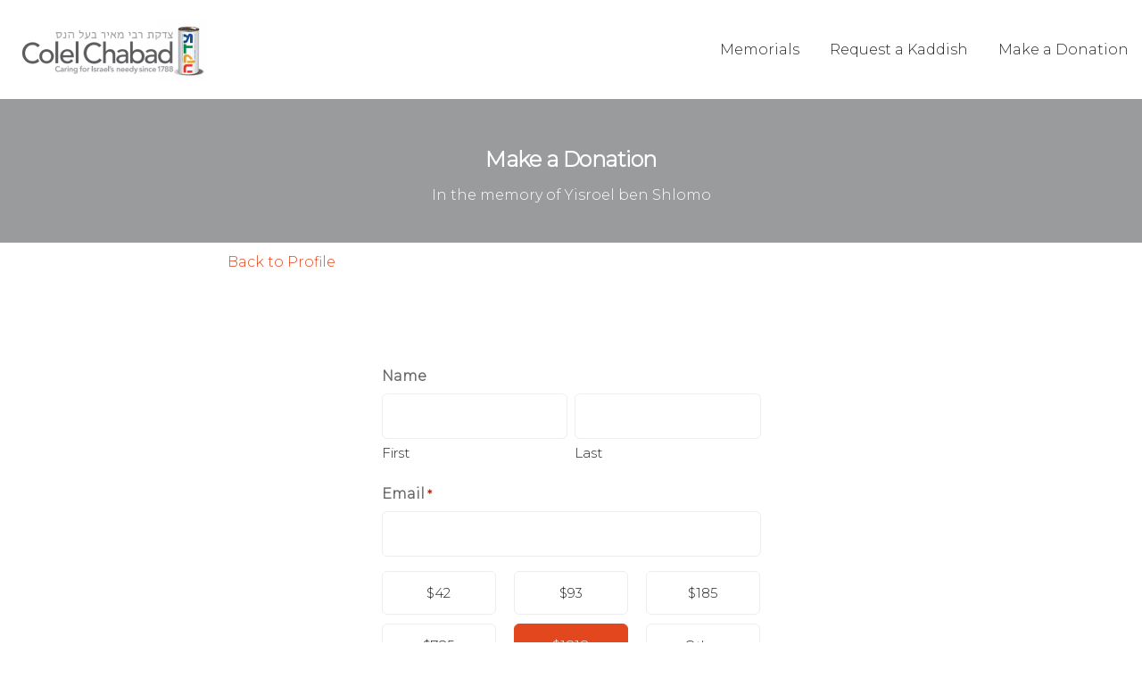

--- FILE ---
content_type: text/html; charset=UTF-8
request_url: https://www.colelchabadmemorials.org/add-tribute/?person=55384
body_size: 36050
content:
<!doctype html>
<html lang="en-US">
<head>
	<meta charset="UTF-8">
<script>
var gform;gform||(document.addEventListener("gform_main_scripts_loaded",function(){gform.scriptsLoaded=!0}),document.addEventListener("gform/theme/scripts_loaded",function(){gform.themeScriptsLoaded=!0}),window.addEventListener("DOMContentLoaded",function(){gform.domLoaded=!0}),gform={domLoaded:!1,scriptsLoaded:!1,themeScriptsLoaded:!1,isFormEditor:()=>"function"==typeof InitializeEditor,callIfLoaded:function(o){return!(!gform.domLoaded||!gform.scriptsLoaded||!gform.themeScriptsLoaded&&!gform.isFormEditor()||(gform.isFormEditor()&&console.warn("The use of gform.initializeOnLoaded() is deprecated in the form editor context and will be removed in Gravity Forms 3.1."),o(),0))},initializeOnLoaded:function(o){gform.callIfLoaded(o)||(document.addEventListener("gform_main_scripts_loaded",()=>{gform.scriptsLoaded=!0,gform.callIfLoaded(o)}),document.addEventListener("gform/theme/scripts_loaded",()=>{gform.themeScriptsLoaded=!0,gform.callIfLoaded(o)}),window.addEventListener("DOMContentLoaded",()=>{gform.domLoaded=!0,gform.callIfLoaded(o)}))},hooks:{action:{},filter:{}},addAction:function(o,r,e,t){gform.addHook("action",o,r,e,t)},addFilter:function(o,r,e,t){gform.addHook("filter",o,r,e,t)},doAction:function(o){gform.doHook("action",o,arguments)},applyFilters:function(o){return gform.doHook("filter",o,arguments)},removeAction:function(o,r){gform.removeHook("action",o,r)},removeFilter:function(o,r,e){gform.removeHook("filter",o,r,e)},addHook:function(o,r,e,t,n){null==gform.hooks[o][r]&&(gform.hooks[o][r]=[]);var d=gform.hooks[o][r];null==n&&(n=r+"_"+d.length),gform.hooks[o][r].push({tag:n,callable:e,priority:t=null==t?10:t})},doHook:function(r,o,e){var t;if(e=Array.prototype.slice.call(e,1),null!=gform.hooks[r][o]&&((o=gform.hooks[r][o]).sort(function(o,r){return o.priority-r.priority}),o.forEach(function(o){"function"!=typeof(t=o.callable)&&(t=window[t]),"action"==r?t.apply(null,e):e[0]=t.apply(null,e)})),"filter"==r)return e[0]},removeHook:function(o,r,t,n){var e;null!=gform.hooks[o][r]&&(e=(e=gform.hooks[o][r]).filter(function(o,r,e){return!!(null!=n&&n!=o.tag||null!=t&&t!=o.priority)}),gform.hooks[o][r]=e)}});
</script>

	<meta name="viewport" content="width=device-width, initial-scale=1">
	<!--<link rel="preconnect" href="https://fonts.googleapis.com">
	<link rel="preconnect" href="https://fonts.gstatic.com" crossorigin>
	<link href="https://fonts.googleapis.com/css2?family=Shippori+Mincho:wght@400;600;700&display=swap" rel="stylesheet">-->
	<link rel="preconnect" href="https://fonts.googleapis.com">
<link rel="preconnect" href="https://fonts.gstatic.com" crossorigin>
<link href="https://fonts.googleapis.com/css2?family=Montserrat:wght@300&display=swap" rel="stylesheet">
<meta property="og:image" content="https://www.colelchabadmemorials.org/wp-content/themes/ccm/assets/images/newcandle.png" />
	<title>Make a Donation &#8211; Colel Chabad</title>
<meta name='robots' content='max-image-preview:large' />
<link rel='dns-prefetch' href='//js.stripe.com' />
<link rel="alternate" type="application/rss+xml" title="Colel Chabad &raquo; Feed" href="https://www.colelchabadmemorials.org/feed/" />
<link rel="alternate" type="application/rss+xml" title="Colel Chabad &raquo; Comments Feed" href="https://www.colelchabadmemorials.org/comments/feed/" />
<link rel="alternate" title="oEmbed (JSON)" type="application/json+oembed" href="https://www.colelchabadmemorials.org/wp-json/oembed/1.0/embed?url=https%3A%2F%2Fwww.colelchabadmemorials.org%2Fadd-tribute%2F" />
<link rel="alternate" title="oEmbed (XML)" type="text/xml+oembed" href="https://www.colelchabadmemorials.org/wp-json/oembed/1.0/embed?url=https%3A%2F%2Fwww.colelchabadmemorials.org%2Fadd-tribute%2F&#038;format=xml" />
<style id='wp-img-auto-sizes-contain-inline-css'>
img:is([sizes=auto i],[sizes^="auto," i]){contain-intrinsic-size:3000px 1500px}
/*# sourceURL=wp-img-auto-sizes-contain-inline-css */
</style>
<style id='wp-emoji-styles-inline-css'>

	img.wp-smiley, img.emoji {
		display: inline !important;
		border: none !important;
		box-shadow: none !important;
		height: 1em !important;
		width: 1em !important;
		margin: 0 0.07em !important;
		vertical-align: -0.1em !important;
		background: none !important;
		padding: 0 !important;
	}
/*# sourceURL=wp-emoji-styles-inline-css */
</style>
<style id='wp-block-library-inline-css'>
:root{--wp-block-synced-color:#7a00df;--wp-block-synced-color--rgb:122,0,223;--wp-bound-block-color:var(--wp-block-synced-color);--wp-editor-canvas-background:#ddd;--wp-admin-theme-color:#007cba;--wp-admin-theme-color--rgb:0,124,186;--wp-admin-theme-color-darker-10:#006ba1;--wp-admin-theme-color-darker-10--rgb:0,107,160.5;--wp-admin-theme-color-darker-20:#005a87;--wp-admin-theme-color-darker-20--rgb:0,90,135;--wp-admin-border-width-focus:2px}@media (min-resolution:192dpi){:root{--wp-admin-border-width-focus:1.5px}}.wp-element-button{cursor:pointer}:root .has-very-light-gray-background-color{background-color:#eee}:root .has-very-dark-gray-background-color{background-color:#313131}:root .has-very-light-gray-color{color:#eee}:root .has-very-dark-gray-color{color:#313131}:root .has-vivid-green-cyan-to-vivid-cyan-blue-gradient-background{background:linear-gradient(135deg,#00d084,#0693e3)}:root .has-purple-crush-gradient-background{background:linear-gradient(135deg,#34e2e4,#4721fb 50%,#ab1dfe)}:root .has-hazy-dawn-gradient-background{background:linear-gradient(135deg,#faaca8,#dad0ec)}:root .has-subdued-olive-gradient-background{background:linear-gradient(135deg,#fafae1,#67a671)}:root .has-atomic-cream-gradient-background{background:linear-gradient(135deg,#fdd79a,#004a59)}:root .has-nightshade-gradient-background{background:linear-gradient(135deg,#330968,#31cdcf)}:root .has-midnight-gradient-background{background:linear-gradient(135deg,#020381,#2874fc)}:root{--wp--preset--font-size--normal:16px;--wp--preset--font-size--huge:42px}.has-regular-font-size{font-size:1em}.has-larger-font-size{font-size:2.625em}.has-normal-font-size{font-size:var(--wp--preset--font-size--normal)}.has-huge-font-size{font-size:var(--wp--preset--font-size--huge)}.has-text-align-center{text-align:center}.has-text-align-left{text-align:left}.has-text-align-right{text-align:right}.has-fit-text{white-space:nowrap!important}#end-resizable-editor-section{display:none}.aligncenter{clear:both}.items-justified-left{justify-content:flex-start}.items-justified-center{justify-content:center}.items-justified-right{justify-content:flex-end}.items-justified-space-between{justify-content:space-between}.screen-reader-text{border:0;clip-path:inset(50%);height:1px;margin:-1px;overflow:hidden;padding:0;position:absolute;width:1px;word-wrap:normal!important}.screen-reader-text:focus{background-color:#ddd;clip-path:none;color:#444;display:block;font-size:1em;height:auto;left:5px;line-height:normal;padding:15px 23px 14px;text-decoration:none;top:5px;width:auto;z-index:100000}html :where(.has-border-color){border-style:solid}html :where([style*=border-top-color]){border-top-style:solid}html :where([style*=border-right-color]){border-right-style:solid}html :where([style*=border-bottom-color]){border-bottom-style:solid}html :where([style*=border-left-color]){border-left-style:solid}html :where([style*=border-width]){border-style:solid}html :where([style*=border-top-width]){border-top-style:solid}html :where([style*=border-right-width]){border-right-style:solid}html :where([style*=border-bottom-width]){border-bottom-style:solid}html :where([style*=border-left-width]){border-left-style:solid}html :where(img[class*=wp-image-]){height:auto;max-width:100%}:where(figure){margin:0 0 1em}html :where(.is-position-sticky){--wp-admin--admin-bar--position-offset:var(--wp-admin--admin-bar--height,0px)}@media screen and (max-width:600px){html :where(.is-position-sticky){--wp-admin--admin-bar--position-offset:0px}}

/*# sourceURL=wp-block-library-inline-css */
</style><style id='wp-block-paragraph-inline-css'>
.is-small-text{font-size:.875em}.is-regular-text{font-size:1em}.is-large-text{font-size:2.25em}.is-larger-text{font-size:3em}.has-drop-cap:not(:focus):first-letter{float:left;font-size:8.4em;font-style:normal;font-weight:100;line-height:.68;margin:.05em .1em 0 0;text-transform:uppercase}body.rtl .has-drop-cap:not(:focus):first-letter{float:none;margin-left:.1em}p.has-drop-cap.has-background{overflow:hidden}:root :where(p.has-background){padding:1.25em 2.375em}:where(p.has-text-color:not(.has-link-color)) a{color:inherit}p.has-text-align-left[style*="writing-mode:vertical-lr"],p.has-text-align-right[style*="writing-mode:vertical-rl"]{rotate:180deg}
/*# sourceURL=https://www.colelchabadmemorials.org/wp-includes/blocks/paragraph/style.min.css */
</style>
<style id='global-styles-inline-css'>
:root{--wp--preset--aspect-ratio--square: 1;--wp--preset--aspect-ratio--4-3: 4/3;--wp--preset--aspect-ratio--3-4: 3/4;--wp--preset--aspect-ratio--3-2: 3/2;--wp--preset--aspect-ratio--2-3: 2/3;--wp--preset--aspect-ratio--16-9: 16/9;--wp--preset--aspect-ratio--9-16: 9/16;--wp--preset--color--black: #000000;--wp--preset--color--cyan-bluish-gray: #abb8c3;--wp--preset--color--white: #ffffff;--wp--preset--color--pale-pink: #f78da7;--wp--preset--color--vivid-red: #cf2e2e;--wp--preset--color--luminous-vivid-orange: #ff6900;--wp--preset--color--luminous-vivid-amber: #fcb900;--wp--preset--color--light-green-cyan: #7bdcb5;--wp--preset--color--vivid-green-cyan: #00d084;--wp--preset--color--pale-cyan-blue: #8ed1fc;--wp--preset--color--vivid-cyan-blue: #0693e3;--wp--preset--color--vivid-purple: #9b51e0;--wp--preset--gradient--vivid-cyan-blue-to-vivid-purple: linear-gradient(135deg,rgb(6,147,227) 0%,rgb(155,81,224) 100%);--wp--preset--gradient--light-green-cyan-to-vivid-green-cyan: linear-gradient(135deg,rgb(122,220,180) 0%,rgb(0,208,130) 100%);--wp--preset--gradient--luminous-vivid-amber-to-luminous-vivid-orange: linear-gradient(135deg,rgb(252,185,0) 0%,rgb(255,105,0) 100%);--wp--preset--gradient--luminous-vivid-orange-to-vivid-red: linear-gradient(135deg,rgb(255,105,0) 0%,rgb(207,46,46) 100%);--wp--preset--gradient--very-light-gray-to-cyan-bluish-gray: linear-gradient(135deg,rgb(238,238,238) 0%,rgb(169,184,195) 100%);--wp--preset--gradient--cool-to-warm-spectrum: linear-gradient(135deg,rgb(74,234,220) 0%,rgb(151,120,209) 20%,rgb(207,42,186) 40%,rgb(238,44,130) 60%,rgb(251,105,98) 80%,rgb(254,248,76) 100%);--wp--preset--gradient--blush-light-purple: linear-gradient(135deg,rgb(255,206,236) 0%,rgb(152,150,240) 100%);--wp--preset--gradient--blush-bordeaux: linear-gradient(135deg,rgb(254,205,165) 0%,rgb(254,45,45) 50%,rgb(107,0,62) 100%);--wp--preset--gradient--luminous-dusk: linear-gradient(135deg,rgb(255,203,112) 0%,rgb(199,81,192) 50%,rgb(65,88,208) 100%);--wp--preset--gradient--pale-ocean: linear-gradient(135deg,rgb(255,245,203) 0%,rgb(182,227,212) 50%,rgb(51,167,181) 100%);--wp--preset--gradient--electric-grass: linear-gradient(135deg,rgb(202,248,128) 0%,rgb(113,206,126) 100%);--wp--preset--gradient--midnight: linear-gradient(135deg,rgb(2,3,129) 0%,rgb(40,116,252) 100%);--wp--preset--font-size--small: 13px;--wp--preset--font-size--medium: 20px;--wp--preset--font-size--large: 36px;--wp--preset--font-size--x-large: 42px;--wp--preset--spacing--20: 0.44rem;--wp--preset--spacing--30: 0.67rem;--wp--preset--spacing--40: 1rem;--wp--preset--spacing--50: 1.5rem;--wp--preset--spacing--60: 2.25rem;--wp--preset--spacing--70: 3.38rem;--wp--preset--spacing--80: 5.06rem;--wp--preset--shadow--natural: 6px 6px 9px rgba(0, 0, 0, 0.2);--wp--preset--shadow--deep: 12px 12px 50px rgba(0, 0, 0, 0.4);--wp--preset--shadow--sharp: 6px 6px 0px rgba(0, 0, 0, 0.2);--wp--preset--shadow--outlined: 6px 6px 0px -3px rgb(255, 255, 255), 6px 6px rgb(0, 0, 0);--wp--preset--shadow--crisp: 6px 6px 0px rgb(0, 0, 0);}:where(.is-layout-flex){gap: 0.5em;}:where(.is-layout-grid){gap: 0.5em;}body .is-layout-flex{display: flex;}.is-layout-flex{flex-wrap: wrap;align-items: center;}.is-layout-flex > :is(*, div){margin: 0;}body .is-layout-grid{display: grid;}.is-layout-grid > :is(*, div){margin: 0;}:where(.wp-block-columns.is-layout-flex){gap: 2em;}:where(.wp-block-columns.is-layout-grid){gap: 2em;}:where(.wp-block-post-template.is-layout-flex){gap: 1.25em;}:where(.wp-block-post-template.is-layout-grid){gap: 1.25em;}.has-black-color{color: var(--wp--preset--color--black) !important;}.has-cyan-bluish-gray-color{color: var(--wp--preset--color--cyan-bluish-gray) !important;}.has-white-color{color: var(--wp--preset--color--white) !important;}.has-pale-pink-color{color: var(--wp--preset--color--pale-pink) !important;}.has-vivid-red-color{color: var(--wp--preset--color--vivid-red) !important;}.has-luminous-vivid-orange-color{color: var(--wp--preset--color--luminous-vivid-orange) !important;}.has-luminous-vivid-amber-color{color: var(--wp--preset--color--luminous-vivid-amber) !important;}.has-light-green-cyan-color{color: var(--wp--preset--color--light-green-cyan) !important;}.has-vivid-green-cyan-color{color: var(--wp--preset--color--vivid-green-cyan) !important;}.has-pale-cyan-blue-color{color: var(--wp--preset--color--pale-cyan-blue) !important;}.has-vivid-cyan-blue-color{color: var(--wp--preset--color--vivid-cyan-blue) !important;}.has-vivid-purple-color{color: var(--wp--preset--color--vivid-purple) !important;}.has-black-background-color{background-color: var(--wp--preset--color--black) !important;}.has-cyan-bluish-gray-background-color{background-color: var(--wp--preset--color--cyan-bluish-gray) !important;}.has-white-background-color{background-color: var(--wp--preset--color--white) !important;}.has-pale-pink-background-color{background-color: var(--wp--preset--color--pale-pink) !important;}.has-vivid-red-background-color{background-color: var(--wp--preset--color--vivid-red) !important;}.has-luminous-vivid-orange-background-color{background-color: var(--wp--preset--color--luminous-vivid-orange) !important;}.has-luminous-vivid-amber-background-color{background-color: var(--wp--preset--color--luminous-vivid-amber) !important;}.has-light-green-cyan-background-color{background-color: var(--wp--preset--color--light-green-cyan) !important;}.has-vivid-green-cyan-background-color{background-color: var(--wp--preset--color--vivid-green-cyan) !important;}.has-pale-cyan-blue-background-color{background-color: var(--wp--preset--color--pale-cyan-blue) !important;}.has-vivid-cyan-blue-background-color{background-color: var(--wp--preset--color--vivid-cyan-blue) !important;}.has-vivid-purple-background-color{background-color: var(--wp--preset--color--vivid-purple) !important;}.has-black-border-color{border-color: var(--wp--preset--color--black) !important;}.has-cyan-bluish-gray-border-color{border-color: var(--wp--preset--color--cyan-bluish-gray) !important;}.has-white-border-color{border-color: var(--wp--preset--color--white) !important;}.has-pale-pink-border-color{border-color: var(--wp--preset--color--pale-pink) !important;}.has-vivid-red-border-color{border-color: var(--wp--preset--color--vivid-red) !important;}.has-luminous-vivid-orange-border-color{border-color: var(--wp--preset--color--luminous-vivid-orange) !important;}.has-luminous-vivid-amber-border-color{border-color: var(--wp--preset--color--luminous-vivid-amber) !important;}.has-light-green-cyan-border-color{border-color: var(--wp--preset--color--light-green-cyan) !important;}.has-vivid-green-cyan-border-color{border-color: var(--wp--preset--color--vivid-green-cyan) !important;}.has-pale-cyan-blue-border-color{border-color: var(--wp--preset--color--pale-cyan-blue) !important;}.has-vivid-cyan-blue-border-color{border-color: var(--wp--preset--color--vivid-cyan-blue) !important;}.has-vivid-purple-border-color{border-color: var(--wp--preset--color--vivid-purple) !important;}.has-vivid-cyan-blue-to-vivid-purple-gradient-background{background: var(--wp--preset--gradient--vivid-cyan-blue-to-vivid-purple) !important;}.has-light-green-cyan-to-vivid-green-cyan-gradient-background{background: var(--wp--preset--gradient--light-green-cyan-to-vivid-green-cyan) !important;}.has-luminous-vivid-amber-to-luminous-vivid-orange-gradient-background{background: var(--wp--preset--gradient--luminous-vivid-amber-to-luminous-vivid-orange) !important;}.has-luminous-vivid-orange-to-vivid-red-gradient-background{background: var(--wp--preset--gradient--luminous-vivid-orange-to-vivid-red) !important;}.has-very-light-gray-to-cyan-bluish-gray-gradient-background{background: var(--wp--preset--gradient--very-light-gray-to-cyan-bluish-gray) !important;}.has-cool-to-warm-spectrum-gradient-background{background: var(--wp--preset--gradient--cool-to-warm-spectrum) !important;}.has-blush-light-purple-gradient-background{background: var(--wp--preset--gradient--blush-light-purple) !important;}.has-blush-bordeaux-gradient-background{background: var(--wp--preset--gradient--blush-bordeaux) !important;}.has-luminous-dusk-gradient-background{background: var(--wp--preset--gradient--luminous-dusk) !important;}.has-pale-ocean-gradient-background{background: var(--wp--preset--gradient--pale-ocean) !important;}.has-electric-grass-gradient-background{background: var(--wp--preset--gradient--electric-grass) !important;}.has-midnight-gradient-background{background: var(--wp--preset--gradient--midnight) !important;}.has-small-font-size{font-size: var(--wp--preset--font-size--small) !important;}.has-medium-font-size{font-size: var(--wp--preset--font-size--medium) !important;}.has-large-font-size{font-size: var(--wp--preset--font-size--large) !important;}.has-x-large-font-size{font-size: var(--wp--preset--font-size--x-large) !important;}
/*# sourceURL=global-styles-inline-css */
</style>

<style id='classic-theme-styles-inline-css'>
/*! This file is auto-generated */
.wp-block-button__link{color:#fff;background-color:#32373c;border-radius:9999px;box-shadow:none;text-decoration:none;padding:calc(.667em + 2px) calc(1.333em + 2px);font-size:1.125em}.wp-block-file__button{background:#32373c;color:#fff;text-decoration:none}
/*# sourceURL=/wp-includes/css/classic-themes.min.css */
</style>
<link rel='stylesheet' id='virtual-keyboard-plugin-css' href='https://www.colelchabadmemorials.org/wp-content/plugins/cool-virtual-keyboard/css/virt-keyboard-style.css?ver=6.9' media='all' />
<link rel='stylesheet' id='ccm-css' href='https://www.colelchabadmemorials.org/wp-content/themes/ccm/assets/css/app.min.css?ver=1.0.0' media='all' />
<link rel='stylesheet' id='gp-populate-anything-css' href='https://www.colelchabadmemorials.org/wp-content/plugins/gp-populate-anything/styles/gp-populate-anything.min.css?ver=2.1.54' media='all' />
<link rel='stylesheet' id='gform_basic-css' href='https://www.colelchabadmemorials.org/wp-content/plugins/gravityforms/assets/css/dist/basic.min.css?ver=2.9.24' media='all' />
<link rel='stylesheet' id='gform_theme_components-css' href='https://www.colelchabadmemorials.org/wp-content/plugins/gravityforms/assets/css/dist/theme-components.min.css?ver=2.9.24' media='all' />
<link rel='stylesheet' id='gform_theme-css' href='https://www.colelchabadmemorials.org/wp-content/plugins/gravityforms/assets/css/dist/theme.min.css?ver=2.9.24' media='all' />
<link rel='stylesheet' id='gravityformsstripe_gravity_theme-css' href='https://www.colelchabadmemorials.org/wp-content/plugins/gravityformsstripe/assets/css/dist/theme.min.css?ver=6.9' media='all' />
<script src="https://www.colelchabadmemorials.org/wp-includes/js/jquery/jquery.min.js?ver=3.7.1" id="jquery-core-js"></script>
<script src="https://www.colelchabadmemorials.org/wp-includes/js/jquery/jquery-migrate.min.js?ver=3.4.1" id="jquery-migrate-js"></script>
<script src="https://www.colelchabadmemorials.org/wp-content/plugins/cool-virtual-keyboard/js/virtual-keyboard.js?ver=6.9" id="custom-script-js"></script>
<script defer='defer' src="https://www.colelchabadmemorials.org/wp-content/plugins/gravityforms/js/jquery.json.min.js?ver=2.9.24" id="gform_json-js"></script>
<script id="gform_gravityforms-js-extra">
var gf_global = {"gf_currency_config":{"name":"U.S. Dollar","symbol_left":"$","symbol_right":"","symbol_padding":"","thousand_separator":",","decimal_separator":".","decimals":2,"code":"USD"},"base_url":"https://www.colelchabadmemorials.org/wp-content/plugins/gravityforms","number_formats":[],"spinnerUrl":"https://www.colelchabadmemorials.org/wp-content/plugins/gravityforms/images/spinner.svg","version_hash":"0f760b0f88787f04f08638fcd18d72b9","strings":{"newRowAdded":"New row added.","rowRemoved":"Row removed","formSaved":"The form has been saved.  The content contains the link to return and complete the form."}};
var gform_i18n = {"datepicker":{"days":{"monday":"Mo","tuesday":"Tu","wednesday":"We","thursday":"Th","friday":"Fr","saturday":"Sa","sunday":"Su"},"months":{"january":"January","february":"February","march":"March","april":"April","may":"May","june":"June","july":"July","august":"August","september":"September","october":"October","november":"November","december":"December"},"firstDay":1,"iconText":"Select date"}};
var gf_legacy_multi = {"1":""};
var gform_gravityforms = {"strings":{"invalid_file_extension":"This type of file is not allowed. Must be one of the following:","delete_file":"Delete this file","in_progress":"in progress","file_exceeds_limit":"File exceeds size limit","illegal_extension":"This type of file is not allowed.","max_reached":"Maximum number of files reached","unknown_error":"There was a problem while saving the file on the server","currently_uploading":"Please wait for the uploading to complete","cancel":"Cancel","cancel_upload":"Cancel this upload","cancelled":"Cancelled","error":"Error","message":"Message"},"vars":{"images_url":"https://www.colelchabadmemorials.org/wp-content/plugins/gravityforms/images"}};
//# sourceURL=gform_gravityforms-js-extra
</script>
<script id="gform_gravityforms-js-before">

//# sourceURL=gform_gravityforms-js-before
</script>
<script defer='defer' src="https://www.colelchabadmemorials.org/wp-content/plugins/gravityforms/js/gravityforms.min.js?ver=2.9.24" id="gform_gravityforms-js"></script>
<script id="gform_conditional_logic-js-extra">
var gf_legacy = {"is_legacy":""};
//# sourceURL=gform_conditional_logic-js-extra
</script>
<script defer='defer' src="https://www.colelchabadmemorials.org/wp-content/plugins/gravityforms/js/conditional_logic.min.js?ver=2.9.24" id="gform_conditional_logic-js"></script>
<script defer='defer' src="https://www.colelchabadmemorials.org/wp-content/plugins/gravityforms/assets/js/dist/utils.min.js?ver=48a3755090e76a154853db28fc254681" id="gform_gravityforms_utils-js"></script>
<script defer='defer' src="https://www.colelchabadmemorials.org/wp-content/plugins/gravityforms/includes/addon/js/gaddon_frontend.min.js?ver=2.9.24" id="gaddon_frontend-js"></script>
<script src="https://js.stripe.com/v3/?ver=6.0.2" id="stripe_v3-js"></script>
<link rel="https://api.w.org/" href="https://www.colelchabadmemorials.org/wp-json/" /><link rel="alternate" title="JSON" type="application/json" href="https://www.colelchabadmemorials.org/wp-json/wp/v2/pages/13" /><link rel="EditURI" type="application/rsd+xml" title="RSD" href="https://www.colelchabadmemorials.org/xmlrpc.php?rsd" />
<meta name="generator" content="WordPress 6.9" />
<link rel="canonical" href="https://www.colelchabadmemorials.org/add-tribute/" />
<link rel='shortlink' href='https://www.colelchabadmemorials.org/?p=13' />
    <link href="https://www.colelchabadmemorials.org/wp-content/themes/ccm/assets/css/owl.carousel.css" rel="stylesheet" type="text/css">
    <link href="https://www.colelchabadmemorials.org/wp-content/themes/ccm/assets/css/owl.theme.default.css" rel="stylesheet" type="text/css">
    <script src="https://www.colelchabadmemorials.org/wp-content/themes/ccm/assets/js/owl.carousel.js"></script>
    <style>.recentcomments a{display:inline !important;padding:0 !important;margin:0 !important;}</style><link rel="icon" href="https://www.colelchabadmemorials.org/wp-content/uploads/2022/12/cropped-ccm-fav-32x32.png" sizes="32x32" />
<link rel="icon" href="https://www.colelchabadmemorials.org/wp-content/uploads/2022/12/cropped-ccm-fav-192x192.png" sizes="192x192" />
<link rel="apple-touch-icon" href="https://www.colelchabadmemorials.org/wp-content/uploads/2022/12/cropped-ccm-fav-180x180.png" />
<meta name="msapplication-TileImage" content="https://www.colelchabadmemorials.org/wp-content/uploads/2022/12/cropped-ccm-fav-270x270.png" />
		<style id="wp-custom-css">
			#holder1{
    text-align: center;
    padding: 10px;
		margin-bottom: 30px;
		box-shadow: inset -3px 1px 5px #ccc;
}
.pdf-holder{
	text-align: center;
    padding: 10px;
		margin-bottom: 30px;
		box-shadow: inset -3px 1px 5px #ccc;
	background: #fff1e8;
}
.CVK_virt_keyboard_icon {
    position: absolute;
    top: 0px!important;
    width: 25px;
    height: 25px;
    z-index: 1000 !important;
}		</style>
		</head>

<body class="wp-singular page-template page-template-page-form page-template-page-form-php page page-id-13 wp-theme-ccm">
<div id="page" class="site">
	<a class="skip-link screen-reader-text" href="#primary">Skip to content</a>

	<header id="masthead" class="site-header">
		<div class="container">
			<div class="site-header-in">
				<div class="site-header-branding">
											<p class="site-header-title"><a href="https://www.colelchabadmemorials.org/" rel="home">Colel Chabad</a></p>
									</div><!-- .site-branding -->
				<div class="main-navigation-main">										
					<span class="nav-toggle">
						<span></span>
						<span></span>
						<span></span>
					</span>
<!--
					<div class="site-search">
						<form class="site-search-in" method="get" action="https://www.colelchabadmemorials.org/memorials">
						<input type="text" name="q" placeholder="Find Memorials" value="">
							<button><svg width="18" height="18" viewBox="0 0 18 18" xmlns="http://www.w3.org/2000/svg" version="1.1" preserveAspectRatio="xMinYMin"><use xlink:href="#img-search"></use></svg></button>
						</form>
					</div>-->
					<nav id="site-navigation" class="main-navigation">
						<div class="menu-main-navigation-container"><ul id="primary-menu" class="menu"><li id="menu-item-191" class="menu-item menu-item-type-post_type menu-item-object-page menu-item-191"><a href="https://www.colelchabadmemorials.org/memorials/">Memorials</a></li>
<li id="menu-item-55040" class="menu-item menu-item-type-custom menu-item-object-custom menu-item-55040"><a href="https://www.colelchabad.org/Kaddish_Memorial_Services.htm">Request a Kaddish</a></li>
<li id="menu-item-55533" class="menu-item menu-item-type-post_type menu-item-object-page current-menu-item page_item page-item-13 current_page_item menu-item-55533"><a href="https://www.colelchabadmemorials.org/add-tribute/" aria-current="page">Make a Donation</a></li>
</ul></div>					</nav><!-- #site-navigation -->
				</div>
			</div><!-- .site-header- in -->
		</div><!-- .container -->
	</header><!-- #masthead -->

<main id="add_form" class="add-form-main">
			<div class="memorial-head">
			<h3>Make a Donation</h3>
			In the memory of Yisroel ben Shlomo		</div>
		<div class="add-form">
			<div class="container">
				<div class="col-max-8 col-center">
						<div class="back-button">
															<a href="https://www.colelchabadmemorials.org/memorial/yisroel-ben-shlomo-10-shevat-5767-2/" class="back-btn">Back to Profile</a>
													</div><!-- .back-button -->
					<div class="add-form-content">
						
<p></p>



                <div class='gf_browser_chrome gform_wrapper gravity-theme gform-theme--no-framework' data-form-theme='gravity-theme' data-form-index='0' id='gform_wrapper_1' style='display:none'><div id='gf_1' class='gform_anchor' tabindex='-1'></div>
                        <div class='gform_heading'>
							<p class='gform_required_legend'>&quot;<span class="gfield_required gfield_required_asterisk">*</span>&quot; indicates required fields</p>
                        </div><form method='post' enctype='multipart/form-data' target='gform_ajax_frame_1' id='gform_1'  action='/add-tribute/?person=55384#gf_1' data-formid='1' novalidate>
                        <div class='gform-body gform_body'><div id='gform_fields_1' class='gform_fields top_label form_sublabel_below description_below validation_below'><div id="field_1_17" class="gfield gfield--type-honeypot gform_validation_container field_sublabel_below gfield--has-description field_description_below field_validation_below gfield_visibility_visible"  ><label class='gfield_label gform-field-label' for='input_1_17'>Email</label><div class='ginput_container'><input name='input_17' id='input_1_17' type='text' value='' autocomplete='new-password'/></div><div class='gfield_description' id='gfield_description_1_17'>This field is for validation purposes and should be left unchanged.</div></div><div id="field_1_14" class="gfield gfield--type-text gfield--width-full field_sublabel_below gfield--no-description field_description_below hidden_label field_validation_below gfield_visibility_hidden"  ><div class="admin-hidden-markup"><i class="gform-icon gform-icon--hidden" aria-hidden="true" title="This field is hidden when viewing the form"></i><span>This field is hidden when viewing the form</span></div><label class='gfield_label gform-field-label' for='input_1_14'>Untitled</label><div class='ginput_container ginput_container_text'><input name='input_14' id='input_1_14' type='text' value='WDKM' class='large'      aria-invalid="false"   /></div></div><div id="field_1_16" class="gfield gfield--type-text gfield--width-full field_sublabel_below gfield--no-description field_description_below field_validation_below gfield_visibility_hidden"  ><div class="admin-hidden-markup"><i class="gform-icon gform-icon--hidden" aria-hidden="true" title="This field is hidden when viewing the form"></i><span>This field is hidden when viewing the form</span></div><label class='gfield_label gform-field-label' for='input_1_16'>Account ID</label><div class='ginput_container ginput_container_text'><input name='input_16' id='input_1_16' type='text' value='' class='large'      aria-invalid="false"   /></div></div><div id="field_1_15" class="gfield gfield--type-text gfield--width-full field_sublabel_below gfield--no-description field_description_below field_validation_below gfield_visibility_hidden"  ><div class="admin-hidden-markup"><i class="gform-icon gform-icon--hidden" aria-hidden="true" title="This field is hidden when viewing the form"></i><span>This field is hidden when viewing the form</span></div><label class='gfield_label gform-field-label' for='input_1_15'>Post Id</label><div class='ginput_container ginput_container_text'><input name='input_15' id='input_1_15' type='text' value='55384' class='large'      aria-invalid="false"   /></div></div><fieldset id="field_1_11" class="gfield gfield--type-name gfield--width-full field_sublabel_below gfield--no-description field_description_below field_validation_below gfield_visibility_visible"  ><legend class='gfield_label gform-field-label gfield_label_before_complex' >Name</legend><div class='ginput_complex ginput_container ginput_container--name no_prefix has_first_name no_middle_name has_last_name no_suffix gf_name_has_2 ginput_container_name gform-grid-row' id='input_1_11'>
                            
                            <span id='input_1_11_3_container' class='name_first gform-grid-col gform-grid-col--size-auto' >
                                                    <input type='text' name='input_11.3' id='input_1_11_3' value=''   aria-required='false'     />
                                                    <label for='input_1_11_3' class='gform-field-label gform-field-label--type-sub '>First</label>
                                                </span>
                            
                            <span id='input_1_11_6_container' class='name_last gform-grid-col gform-grid-col--size-auto' >
                                                    <input type='text' name='input_11.6' id='input_1_11_6' value=''   aria-required='false'     />
                                                    <label for='input_1_11_6' class='gform-field-label gform-field-label--type-sub '>Last</label>
                                                </span>
                            
                        </div></fieldset><div id="field_1_9" class="gfield gfield--type-email gfield--width-full gfield_contains_required field_sublabel_below gfield--no-description field_description_below field_validation_below gfield_visibility_visible"  ><label class='gfield_label gform-field-label' for='input_1_9'>Email<span class="gfield_required"><span class="gfield_required gfield_required_asterisk">*</span></span></label><div class='ginput_container ginput_container_email'>
                            <input name='input_9' id='input_1_9' type='email' value='' class='large'    aria-required="true" aria-invalid="false"  />
                        </div></div><fieldset id="field_1_5" class="gfield gfield--type-product gfield--type-choice gfield--input-type-radio gfield--width-full custom-price gfield_price gfield_price_1_5 gfield_product_1_5 field_sublabel_below gfield--no-description field_description_below hidden_label field_validation_below gfield_visibility_visible"  ><legend class='gfield_label gform-field-label' >Donation Amount</legend><div class='ginput_container ginput_container_radio'><div class='gfield_radio' id='input_1_5'>
			<div class='gchoice gchoice_1_5_0'>
					<input class='gfield-choice-input' name='input_5' type='radio' value='$42|42'  id='choice_1_5_0' onchange='gformToggleRadioOther( this )'    />
					<label for='choice_1_5_0' id='label_1_5_0' class='gform-field-label gform-field-label--type-inline'>$42</label>
			</div>
			<div class='gchoice gchoice_1_5_1'>
					<input class='gfield-choice-input' name='input_5' type='radio' value='$93|93'  id='choice_1_5_1' onchange='gformToggleRadioOther( this )'    />
					<label for='choice_1_5_1' id='label_1_5_1' class='gform-field-label gform-field-label--type-inline'>$93</label>
			</div>
			<div class='gchoice gchoice_1_5_2'>
					<input class='gfield-choice-input' name='input_5' type='radio' value='$185|185'  id='choice_1_5_2' onchange='gformToggleRadioOther( this )'    />
					<label for='choice_1_5_2' id='label_1_5_2' class='gform-field-label gform-field-label--type-inline'>$185</label>
			</div>
			<div class='gchoice gchoice_1_5_3'>
					<input class='gfield-choice-input' name='input_5' type='radio' value='$785|785'  id='choice_1_5_3' onchange='gformToggleRadioOther( this )'    />
					<label for='choice_1_5_3' id='label_1_5_3' class='gform-field-label gform-field-label--type-inline'>$785</label>
			</div>
			<div class='gchoice gchoice_1_5_4'>
					<input class='gfield-choice-input' name='input_5' type='radio' value='$1818|1818' checked='checked' id='choice_1_5_4' onchange='gformToggleRadioOther( this )'    />
					<label for='choice_1_5_4' id='label_1_5_4' class='gform-field-label gform-field-label--type-inline'>$1818</label>
			</div>
			<div class='gchoice gchoice_1_5_5'>
					<input class='gfield-choice-input' name='input_5' type='radio' value='Other|0'  id='choice_1_5_5' onchange='gformToggleRadioOther( this )'    />
					<label for='choice_1_5_5' id='label_1_5_5' class='gform-field-label gform-field-label--type-inline'>Other</label>
			</div></div></div></fieldset><div id="field_1_7" class="gfield gfield--type-product gfield--input-type-price gfield--width-full gfield_price gfield_price_1_7 gfield_product_1_7 gfield_contains_required field_sublabel_below gfield--no-description field_description_below field_validation_below gfield_visibility_visible"  ><label class='gfield_label gform-field-label' for='input_1_7'>Any Amount<span class="gfield_required"><span class="gfield_required gfield_required_asterisk">*</span></span></label><div class='ginput_container ginput_container_product_price'>
					<input name='input_7' id='input_1_7' type='text' value='' class='large ginput_amount'   aria-required="true" aria-invalid="false"  />
				</div></div><div id="field_1_4" class="gfield gfield--type-textarea gfield--width-full field_sublabel_below gfield--no-description field_description_below field_validation_below gfield_visibility_visible"  ><label class='gfield_label gform-field-label' for='input_1_4'>In Memory of</label><div class='ginput_container ginput_container_textarea'><textarea name='input_4' id='input_1_4' class='textarea small'      aria-invalid="false"   rows='10' cols='50'>Yisroel ben Shlomo</textarea></div></div><div id="field_1_12" class="gfield gfield--type-total gfield--width-full gfield_price gfield_price_1_ gfield_total gfield_total_1_ field_sublabel_below gfield--no-description field_description_below field_validation_below gfield_visibility_visible"  aria-atomic="true" aria-live="polite" ><label class='gfield_label gform-field-label' for='input_1_12'>Total</label><div class='ginput_container ginput_container_total'>
							<input type='text' readonly name='input_12' id='input_1_12' value='$0.00' class='gform-text-input-reset ginput_total ginput_total_1' />
						</div></div><div id="field_1_10" class="gfield gfield--type-text gfield--width-full field_sublabel_below gfield--no-description field_description_below field_validation_below gfield_visibility_hidden"  ><div class="admin-hidden-markup"><i class="gform-icon gform-icon--hidden" aria-hidden="true" title="This field is hidden when viewing the form"></i><span>This field is hidden when viewing the form</span></div><label class='gfield_label gform-field-label' for='input_1_10'>Member ID</label><div class='ginput_container ginput_container_text'><input name='input_10' id='input_1_10' type='text' value='55384' class='large'      aria-invalid="false"   /></div></div><div id="field_1_8" class="gfield gfield--type-stripe_creditcard gfield--width-full field_sublabel_below gfield--no-description field_description_below field_validation_below gfield_visibility_visible gfield--type-stripe_creditcard-card"  ><label class='gfield_label gfield_label_before_complex gform-field-label' for='input_1_8_1'>Credit Card</label><div class='ginput_complex ginput_container ginput_container_creditcard ginput_stripe_creditcard gform-grid-row' id='input_1_8'><div class='ginput_full gform-grid-col' id='input_1_8_1_container' data-payment-element='false'><div id='input_1_8_1' class='gform-theme-field-control StripeElement--card'></div></div><!-- .ginput_full --></div><!-- .ginput_container -->
			<style type="text/css">
				:root {
  					--link-login-string: "Link login"
				}
			</style></div></div></div>
        <div class='gform-footer gform_footer top_label'> <input type='submit' id='gform_submit_button_1' class='gform_button button' onclick='gform.submission.handleButtonClick(this);' data-submission-type='submit' value='Finish'  /> <input type='hidden' name='gform_ajax' value='form_id=1&amp;title=&amp;description=&amp;tabindex=0&amp;theme=gravity-theme&amp;styles=[]&amp;hash=8e66a9ed35f154d1c04f16932fdc0c2b' />
            <input type='hidden' class='gform_hidden' name='gform_submission_method' data-js='gform_submission_method_1' value='iframe' />
            <input type='hidden' class='gform_hidden' name='gform_theme' data-js='gform_theme_1' id='gform_theme_1' value='gravity-theme' />
            <input type='hidden' class='gform_hidden' name='gform_style_settings' data-js='gform_style_settings_1' id='gform_style_settings_1' value='[]' />
            <input type='hidden' class='gform_hidden' name='is_submit_1' value='1' />
            <input type='hidden' class='gform_hidden' name='gform_submit' value='1' />
            
            <input type='hidden' class='gform_hidden' name='gform_unique_id' value='' />
            <input type='hidden' class='gform_hidden' name='state_1' value='[base64]' />
            <input type='hidden' autocomplete='off' class='gform_hidden' name='gform_target_page_number_1' id='gform_target_page_number_1' value='0' />
            <input type='hidden' autocomplete='off' class='gform_hidden' name='gform_source_page_number_1' id='gform_source_page_number_1' value='1' />
            <input type='hidden' name='gform_field_values' value='' />
            
        </div>
                        </form>
                        </div>
		                <iframe style='display:none;width:0px;height:0px;' src='about:blank' name='gform_ajax_frame_1' id='gform_ajax_frame_1' title=''></iframe>
		                <script>
gform.initializeOnLoaded( function() {gformInitSpinner( 1, 'https://www.colelchabadmemorials.org/wp-content/plugins/gravityforms/images/spinner.svg', true );jQuery('#gform_ajax_frame_1').on('load',function(){var contents = jQuery(this).contents().find('*').html();var is_postback = contents.indexOf('GF_AJAX_POSTBACK') >= 0;if(!is_postback){return;}var form_content = jQuery(this).contents().find('#gform_wrapper_1');var is_confirmation = jQuery(this).contents().find('#gform_confirmation_wrapper_1').length > 0;var is_redirect = contents.indexOf('gformRedirect(){') >= 0;var is_form = form_content.length > 0 && ! is_redirect && ! is_confirmation;var mt = parseInt(jQuery('html').css('margin-top'), 10) + parseInt(jQuery('body').css('margin-top'), 10) + 100;if(is_form){form_content.find('form').css('opacity', 0);jQuery('#gform_wrapper_1').html(form_content.html());if(form_content.hasClass('gform_validation_error')){jQuery('#gform_wrapper_1').addClass('gform_validation_error');} else {jQuery('#gform_wrapper_1').removeClass('gform_validation_error');}setTimeout( function() { /* delay the scroll by 50 milliseconds to fix a bug in chrome */ jQuery(document).scrollTop(jQuery('#gform_wrapper_1').offset().top - mt); }, 50 );if(window['gformInitDatepicker']) {gformInitDatepicker();}if(window['gformInitPriceFields']) {gformInitPriceFields();}var current_page = jQuery('#gform_source_page_number_1').val();gformInitSpinner( 1, 'https://www.colelchabadmemorials.org/wp-content/plugins/gravityforms/images/spinner.svg', true );jQuery(document).trigger('gform_page_loaded', [1, current_page]);window['gf_submitting_1'] = false;}else if(!is_redirect){var confirmation_content = jQuery(this).contents().find('.GF_AJAX_POSTBACK').html();if(!confirmation_content){confirmation_content = contents;}jQuery('#gform_wrapper_1').append(confirmation_content);jQuery(document).scrollTop(jQuery('#gf_1').offset().top - mt);jQuery(document).trigger('gform_confirmation_loaded', [1]);window['gf_submitting_1'] = false;wp.a11y.speak(jQuery('#gform_confirmation_message_1').text());}else{jQuery('#gform_1').append(contents);if(window['gformRedirect']) {gformRedirect();}}jQuery(document).trigger("gform_pre_post_render", [{ formId: "1", currentPage: "current_page", abort: function() { this.preventDefault(); } }]);        if (event && event.defaultPrevented) {                return;        }        const gformWrapperDiv = document.getElementById( "gform_wrapper_1" );        if ( gformWrapperDiv ) {            const visibilitySpan = document.createElement( "span" );            visibilitySpan.id = "gform_visibility_test_1";            gformWrapperDiv.insertAdjacentElement( "afterend", visibilitySpan );        }        const visibilityTestDiv = document.getElementById( "gform_visibility_test_1" );        let postRenderFired = false;        function triggerPostRender() {            if ( postRenderFired ) {                return;            }            postRenderFired = true;            gform.core.triggerPostRenderEvents( 1, current_page );            if ( visibilityTestDiv ) {                visibilityTestDiv.parentNode.removeChild( visibilityTestDiv );            }        }        function debounce( func, wait, immediate ) {            var timeout;            return function() {                var context = this, args = arguments;                var later = function() {                    timeout = null;                    if ( !immediate ) func.apply( context, args );                };                var callNow = immediate && !timeout;                clearTimeout( timeout );                timeout = setTimeout( later, wait );                if ( callNow ) func.apply( context, args );            };        }        const debouncedTriggerPostRender = debounce( function() {            triggerPostRender();        }, 200 );        if ( visibilityTestDiv && visibilityTestDiv.offsetParent === null ) {            const observer = new MutationObserver( ( mutations ) => {                mutations.forEach( ( mutation ) => {                    if ( mutation.type === 'attributes' && visibilityTestDiv.offsetParent !== null ) {                        debouncedTriggerPostRender();                        observer.disconnect();                    }                });            });            observer.observe( document.body, {                attributes: true,                childList: false,                subtree: true,                attributeFilter: [ 'style', 'class' ],            });        } else {            triggerPostRender();        }    } );} );
</script>
					</div><!-- .add-form-content -->
				</div><!-- .col-max-8 col-center -->
			</div><!-- .container -->
		</div><!-- .add-form -->

	
</main><!-- #main -->


<footer id="colophon" class="site-footer">
	<div class="site-footer-logo">
		<img src="https://www.colelchabadmemorials.org/wp-content/themes/ccm/assets//images/logo.png" alt="Colel Chabad">
	</div><!-- .site-footer-logo -->
	<p class="site-info">
		© Colel Chabad Memorial 2026, All Rights Reserved. | Developed by: <a href="https://www.ososs.net/" target="_blank">OS Solutions</a>
	</p><!-- .site-info -->
	<svg display="none">
		<defs>
			<g id="img-search">
				<path xmlns="http://www.w3.org/2000/svg" fill="#292727" d="M14.0259,12.8475 L17.5951,16.4158 L16.4159,17.595 L12.8476,14.0258 C11.5199,15.0902 9.8684,15.6691 8.16675,15.6667 C4.02675,15.6667 0.66675,12.3067 0.66675,8.16666 C0.66675,4.02666 4.02675,0.66666 8.16675,0.66666 C12.3067,0.66666 15.6667,4.02666 15.6667,8.16666 C15.6692,9.8683 15.0903,11.5198 14.0259,12.8475 Z M12.3542,12.2292 C13.4118,11.1416 14.0025,9.6837 14.0001073,8.16666 C14.0001073,4.94332 11.3892,2.33332 8.16675,2.33332 C4.94341,2.33332 2.33341,4.94332 2.33341,8.16666 C2.33341,11.3892 4.94341,14.0000073 8.16675,14.0000073 C9.6838,14.0024 11.1417,13.4118 12.2292,12.3542 L12.3542,12.2292 Z" />
			</g>
			<g id="img-location">
				<path xmlns="http://www.w3.org/2000/svg" fill="#E7C5BC" d="M13.773 13.0231L9 17.7961L4.227 13.0231C3.28301 12.0791 2.64014 10.8763 2.3797 9.56695C2.11925 8.25758 2.25293 6.90039 2.76382 5.66699C3.27472 4.43359 4.13988 3.37939 5.24991 2.6377C6.35994 1.896 7.66498 1.50012 9 1.50012C10.335 1.50012 11.6401 1.896 12.7501 2.6377C13.8601 3.37939 14.7253 4.43359 15.2362 5.66699C15.7471 6.90039 15.8808 8.25758 15.6203 9.56695C15.3599 10.8763 14.717 12.0791 13.773 13.0231ZM9 11.2501C9.79565 11.2501 10.5587 10.934 11.1213 10.3714C11.6839 9.80877 12 9.04571 12 8.25006C12 7.45441 11.6839 6.69135 11.1213 6.12874C10.5587 5.56613 9.79565 5.25006 9 5.25006C8.20435 5.25006 7.44129 5.56613 6.87868 6.12874C6.31607 6.69135 6 7.45441 6 8.25006C6 9.04571 6.31607 9.80877 6.87868 10.3714C7.44129 10.934 8.20435 11.2501 9 11.2501ZM9 9.75006C8.60218 9.75006 8.22065 9.59203 7.93934 9.31072C7.65804 9.02942 7.5 8.64789 7.5 8.25006C7.5 7.85224 7.65804 7.47071 7.93934 7.1894C8.22065 6.9081 8.60218 6.75006 9 6.75006C9.39783 6.75006 9.77936 6.9081 10.0607 7.1894C10.342 7.47071 10.5 7.85224 10.5 8.25006C10.5 8.64789 10.342 9.02942 10.0607 9.31072C9.77936 9.59203 9.39783 9.75006 9 9.75006Z" />
			</g>
			<g id="img-calendar">
				<path xmlns="http://www.w3.org/2000/svg" fill="#E7C5BC" d="M1.5 8.25H16.5V15C16.5 15.1989 16.421 15.3897 16.2803 15.5303C16.1397 15.671 15.9489 15.75 15.75 15.75H2.25C2.05109 15.75 1.86032 15.671 1.71967 15.5303C1.57902 15.3897 1.5 15.1989 1.5 15V8.25ZM12.75 2.25H15.75C15.9489 2.25 16.1397 2.32902 16.2803 2.46967C16.421 2.61032 16.5 2.80109 16.5 3V6.75H1.5V3C1.5 2.80109 1.57902 2.61032 1.71967 2.46967C1.86032 2.32902 2.05109 2.25 2.25 2.25H5.25V0.75H6.75V2.25H11.25V0.75H12.75V2.25Z" />
			</g>
			<g id="img-alarm">
				<path xmlns="http://www.w3.org/2000/svg" fill="#E3471E" d="M12.0001 22.9167C10.8182 22.9167 9.64785 22.6742 8.55592 22.203C7.46399 21.7319 6.47184 21.0413 5.63611 20.1708C4.80038 19.3002 4.13745 18.2668 3.68515 17.1293C3.23286 15.9919 3.00007 14.7728 3.00007 13.5417C3.00007 12.3105 3.23286 11.0914 3.68515 9.95401C4.13745 8.81658 4.80038 7.78309 5.63611 6.91254C6.47184 6.04199 7.46399 5.35143 8.55592 4.8803C9.64785 4.40916 10.8182 4.16667 12.0001 4.16667C14.387 4.16667 16.6762 5.15439 18.364 6.91254C20.0519 8.67069 21.0001 11.0553 21.0001 13.5417C21.0001 16.0281 20.0519 18.4126 18.364 20.1708C16.6762 21.9289 14.387 22.9167 12.0001 22.9167ZM13.0001 13.5417V8.33333H11.0001V15.625H16.0001V13.5417H13.0001ZM1.74707 6.54375L5.28207 2.86146L6.69707 4.33437L3.16007 8.01771L1.74707 6.54375ZM18.7171 2.86146L22.2531 6.54375L20.8391 8.01771L17.3031 4.33437L18.7181 2.86146H18.7171Z" />
			</g>
			<g id="img-hand-heart">
				<path xmlns="http://www.w3.org/2000/svg" fill="#E3471E" d="M9.33 11.9792H11.5C12.6935 11.9792 13.8381 12.473 14.682 13.3521C15.5259 14.2312 16 15.4235 16 16.6667H8.999L9 17.7083H17V16.6667C16.9968 15.5583 16.6894 14.474 16.114 13.5417H19C19.9453 13.5414 20.8712 13.8202 21.6705 14.3459C22.4698 14.8715 23.1097 15.6224 23.516 16.5115C21.151 19.7625 17.322 21.875 13 21.875C10.239 21.875 7.9 21.2604 6 20.1823V10.4906C7.21661 10.6722 8.36547 11.1857 9.33 11.9792ZM4 9.375C4.24493 9.37503 4.48134 9.4687 4.66437 9.63824C4.84741 9.80778 4.96434 10.0414 4.993 10.2948L5 10.4167V19.7917C5 20.0679 4.89464 20.3329 4.70711 20.5282C4.51957 20.7236 4.26522 20.8333 4 20.8333H2C1.73478 20.8333 1.48043 20.7236 1.29289 20.5282C1.10536 20.3329 1 20.0679 1 19.7917V10.4167C1 10.1404 1.10536 9.87544 1.29289 9.68009C1.48043 9.48474 1.73478 9.375 2 9.375H4ZM13.646 3.72396L14 4.09375L14.354 3.725C14.5858 3.48147 14.8615 3.28804 15.1653 3.15581C15.469 3.02358 15.7949 2.95515 16.1241 2.95444C16.4533 2.95374 16.7795 3.02078 17.0837 3.15172C17.388 3.28266 17.6645 3.47491 17.8973 3.71744C18.13 3.95997 18.3145 4.24801 18.4401 4.56501C18.5657 4.88201 18.63 5.22173 18.6292 5.56467C18.6285 5.90761 18.5627 6.24702 18.4356 6.56341C18.3086 6.8798 18.1228 7.16693 17.889 7.40833L14 11.4583L10.11 7.40625C9.87622 7.16478 9.69053 6.87759 9.56358 6.56116C9.43664 6.24474 9.37094 5.90531 9.37027 5.56237C9.36959 5.21943 9.43396 4.87972 9.55965 4.56276C9.68535 4.2458 9.86992 3.95782 10.1027 3.71536C10.3356 3.47289 10.6121 3.28072 10.9164 3.14987C11.2207 3.01903 11.5469 2.95208 11.8761 2.95288C12.2053 2.95368 12.5311 3.02221 12.8349 3.15453C13.1386 3.28685 13.4143 3.48036 13.646 3.72396Z" />
			</g>
			<g id="img-share">
				<path xmlns="http://www.w3.org/2000/svg" fill="#292727" d="M9.0508 11.514L5.64413 9.65599C5.31713 9.98059 4.90134 10.2011 4.44919 10.2897C3.99704 10.3784 3.52877 10.3312 3.10342 10.1541C2.67806 9.97695 2.31466 9.67787 2.05903 9.29453C1.80341 8.91119 1.66699 8.46075 1.66699 7.99999C1.66699 7.53924 1.80341 7.08879 2.05903 6.70545C2.31466 6.32211 2.67806 6.02304 3.10342 5.84593C3.52877 5.66882 3.99704 5.6216 4.44919 5.71024C4.90134 5.79888 5.31713 6.01939 5.64413 6.34399L9.0508 4.48599C8.93396 3.93782 9.01835 3.3659 9.28853 2.87483C9.55871 2.38376 9.99662 2.00635 10.5222 1.81161C11.0478 1.61688 11.6259 1.61784 12.1508 1.81432C12.6757 2.01079 13.1124 2.38965 13.3809 2.88162C13.6495 3.37358 13.732 3.94578 13.6133 4.49356C13.4947 5.04135 13.1828 5.52812 12.7347 5.86486C12.2867 6.2016 11.7324 6.36581 11.1732 6.32746C10.614 6.2891 10.0873 6.05075 9.68947 5.65599L6.2828 7.51399C6.35076 7.83443 6.35076 8.16556 6.2828 8.48599L9.68947 10.344C10.0873 9.94923 10.614 9.71088 11.1732 9.67253C11.7324 9.63418 12.2867 9.79838 12.7347 10.1351C13.1828 10.4719 13.4947 10.9586 13.6133 11.5064C13.732 12.0542 13.6495 12.6264 13.3809 13.1184C13.1124 13.6103 12.6757 13.9892 12.1508 14.1857C11.6259 14.3821 11.0478 14.3831 10.5222 14.1884C9.99662 13.9936 9.55871 13.6162 9.28853 13.1252C9.01835 12.6341 8.93396 12.0622 9.0508 11.514Z" />
			</g>
			<g id="img-close">
				<path xmlns="http://www.w3.org/2000/svg" fill="#292727" d="M9 7.503L1.513 0.016 0.016 1.513 7.503 9 0.016 16.487 1.513 17.984 9 10.497 16.487 17.984 17.984 16.487 10.497 9 17.984 1.513 16.487 0.016z" />
			</g>
			<g id="img-kaddish">
				<path xmlns="http://www.w3.org/2000/svg" fill="#292727" d="M47.706 41.29L40.7071 34.29C40.6142 34.1963 40.5036 34.1219 40.3818 34.0712C40.2599 34.0204 40.1293 33.9942 39.9973 33.9942C39.8653 33.9942 39.7346 34.0204 39.6128 34.0712C39.4909 34.1219 39.3803 34.1963 39.2874 34.29L38.4975 35.09L36.9978 33.59C36.9978 22.53 37.4277 24.77 30.9988 10.07C30.6968 9.38175 30.1965 8.79914 29.5618 8.39665C28.927 7.99416 28.1868 7.79008 27.4355 7.81047C26.6842 7.83087 25.9561 8.07482 25.3442 8.51115C24.7322 8.94748 24.2642 9.55638 24 10.26C23.7358 9.55638 23.2678 8.94748 22.6558 8.51115C22.0439 8.07482 21.3158 7.83087 20.5645 7.81047C19.8132 7.79008 19.073 7.99416 18.4382 8.39665C17.8035 8.79914 17.3032 9.38175 17.0012 10.07C10.6623 24.57 11.0022 22.36 11.0022 33.59L9.50247 35.09L8.71261 34.29C8.61966 34.1963 8.50908 34.1219 8.38724 34.0712C8.2654 34.0204 8.13472 33.9942 8.00273 33.9942C7.87074 33.9942 7.74005 34.0204 7.61822 34.0712C7.49638 34.1219 7.3858 34.1963 7.29285 34.29L0.294041 41.29C0.10577 41.4784 -6.87196e-09 41.7337 0 42C6.87196e-09 42.2663 0.10577 42.5217 0.294041 42.71C0.482313 42.8983 0.737664 43.0041 1.00392 43.0041C1.27018 43.0041 1.52553 42.8983 1.7138 42.71L8.00273 36.41L16.5913 45L15.2915 46.29C15.1983 46.3833 15.1243 46.494 15.0739 46.6158C15.0234 46.7376 14.9974 46.8682 14.9974 47C14.9974 47.1319 15.0234 47.2625 15.0739 47.3843C15.1243 47.5061 15.1983 47.6168 15.2915 47.71C15.3847 47.8033 15.4954 47.8772 15.6172 47.9277C15.739 47.9782 15.8695 48.0041 16.0014 48.0041C16.1332 48.0041 16.2637 47.9782 16.3855 47.9277C16.5073 47.8772 16.618 47.8033 16.7112 47.71L18.7109 45.71C18.8046 45.6171 18.879 45.5065 18.9298 45.3846C18.9805 45.2628 19.0066 45.1321 19.0066 45C19.0066 44.868 18.9805 44.7373 18.9298 44.6155C18.879 44.4936 18.8046 44.383 18.7109 44.29C16.9612 42.55 17.3211 43.1 17.7111 42.71C22.4503 37.96 23.1401 37.47 24 35.81C24.8599 37.48 25.4198 37.81 30.2889 42.71C30.6789 43.1 31.0388 42.55 29.2891 44.29C29.1954 44.383 29.121 44.4936 29.0702 44.6155C29.0195 44.7373 28.9933 44.868 28.9933 45C28.9933 45.1321 29.0195 45.2628 29.0702 45.3846C29.121 45.5065 29.1954 45.6171 29.2891 45.71L31.2888 47.71C31.382 47.8033 31.4926 47.8772 31.6145 47.9277C31.7363 47.9782 31.8668 48.0041 31.9986 48.0041C32.1305 48.0041 32.261 47.9782 32.3828 47.9277C32.5046 47.8772 32.6153 47.8033 32.7085 47.71C32.8017 47.6168 32.8757 47.5061 32.9261 47.3843C32.9766 47.2625 33.0026 47.1319 33.0026 47C33.0026 46.8682 32.9766 46.7376 32.9261 46.6158C32.8757 46.494 32.8017 46.3833 32.7085 46.29L31.4087 45L39.9973 36.41L46.2862 42.71C46.3794 42.8033 46.4901 42.8772 46.6119 42.9277C46.7337 42.9782 46.8642 43.0041 46.9961 43.0041C47.1279 43.0041 47.2585 42.9782 47.3803 42.9277C47.5021 42.8772 47.6127 42.8033 47.706 42.71C47.7992 42.6168 47.8731 42.5061 47.9236 42.3843C47.974 42.2625 48 42.1319 48 42C48 41.8682 47.974 41.7376 47.9236 41.6158C47.8731 41.494 47.7992 41.3833 47.706 41.29ZM24 12.93C26.8695 20.82 26.5996 20 26.4996 20C26.0333 20.0013 25.5721 20.0957 25.1428 20.2777C24.7136 20.4597 24.325 20.7257 24 21.06C23.675 20.7257 23.2864 20.4597 22.8572 20.2777C22.4279 20.0957 21.9667 20.0013 21.5004 20C21.3904 20 21.2105 20.61 24 12.93ZM21.0005 36.64C16.0014 41.64 16.2313 41.35 16.1213 41.64L10.9122 36.5L12.7119 34.71C13.1219 34.3 13.0019 34.32 13.0019 28.18C13.0019 23.39 14.0917 21.72 18.8409 10.87C19.0334 10.4583 19.3762 10.1359 19.7988 9.96887C20.2214 9.80181 20.6919 9.80278 21.1139 9.97159C21.5358 10.1404 21.8772 10.4642 22.0681 10.8767C22.2589 11.2892 22.2848 11.7591 22.1403 12.19C18.7809 21.43 19.0009 20.76 19.0009 21.06C17.6511 22.43 18.001 23.7 18.001 29C18.001 29.2653 18.1064 29.5196 18.2939 29.7072C18.4814 29.8947 18.7357 30 19.0009 30C19.266 30 19.5203 29.8947 19.7078 29.7072C19.8953 29.5196 20.0007 29.2653 20.0007 29V23.5C20.0007 23.1022 20.1587 22.7207 20.4399 22.4394C20.7212 22.1581 21.1027 22 21.5004 22C21.8982 22 22.2796 22.1581 22.5609 22.4394C22.8422 22.7207 23.0002 23.1022 23.0002 23.5C23.0002 31.73 23.5501 34 21.0005 36.64ZM31.7587 41.29C24 33.55 24.9998 36.06 24.9998 23.5C24.9998 23.1022 25.1578 22.7207 25.4391 22.4394C25.7204 22.1581 26.1018 22 26.4996 22C26.8973 22 27.2788 22.1581 27.5601 22.4394C27.8413 22.7207 27.9993 23.1022 27.9993 23.5V29C27.9993 29.2653 28.1047 29.5196 28.2922 29.7072C28.4797 29.8947 28.734 30 28.9991 30C29.2643 30 29.5186 29.8947 29.7061 29.7072C29.8936 29.5196 29.999 29.2653 29.999 29C29.999 23.74 30.3289 22.42 28.9991 21.06C28.9991 20.76 29.2291 21.46 25.8597 12.19C25.7152 11.7591 25.7411 11.2892 25.9319 10.8767C26.1228 10.4642 26.4642 10.1404 26.8861 9.97159C27.3081 9.80278 27.7786 9.80181 28.2012 9.96887C28.6238 10.1359 28.9666 10.4583 29.1591 10.87C33.6584 21.14 34.9981 23.18 34.9981 28.18C34.9981 34.37 34.8881 34.3 35.2881 34.71L37.0878 36.5L31.9286 41.65C31.8786 41.5173 31.8039 41.3952 31.7087 41.29H31.7587Z" />
				<path xmlns="http://www.w3.org/2000/svg" fill="#292727" d="M25 5V1C25 0.734784 24.8946 0.48043 24.7071 0.292893C24.5196 0.105357 24.2652 0 24 0C23.7348 0 23.4804 0.105357 23.2929 0.292893C23.1054 0.48043 23 0.734784 23 1V5C23 5.26522 23.1054 5.51957 23.2929 5.70711C23.4804 5.89464 23.7348 6 24 6C24.2652 6 24.5196 5.89464 24.7071 5.70711C24.8946 5.51957 25 5.26522 25 5Z" />
				<path xmlns="http://www.w3.org/2000/svg" fill="#292727" d="M4.80423 13.87C8.59423 16.05 8.41423 16 8.77423 16C8.99565 16.0016 9.21131 15.9296 9.38742 15.7954C9.56352 15.6611 9.69009 15.4723 9.74728 15.2584C9.80448 15.0445 9.78906 14.8176 9.70345 14.6134C9.61784 14.4092 9.46687 14.2392 9.27423 14.13L5.80423 12.13C5.57349 11.9974 5.29952 11.9619 5.0426 12.0313C4.78567 12.1007 4.56684 12.2693 4.43423 12.5C4.30162 12.7308 4.2661 13.0047 4.33549 13.2617C4.40488 13.5186 4.57349 13.7374 4.80423 13.87Z" />
				<path xmlns="http://www.w3.org/2000/svg" fill="#292727" d="M13.1725 7.54985C13.3288 7.74389 13.5519 7.87259 13.7981 7.91075C14.0443 7.9489 14.2959 7.89377 14.5036 7.75614C14.7113 7.6185 14.8602 7.40829 14.921 7.16667C14.9818 6.92504 14.9503 6.66941 14.8325 6.44985L12.8325 3.44985C12.6762 3.25581 12.4531 3.1271 12.2069 3.08895C11.9606 3.05079 11.709 3.10593 11.5013 3.24356C11.2936 3.38119 11.1448 3.5914 11.084 3.83303C11.0231 4.07465 11.0547 4.33028 11.1725 4.54985L13.1725 7.54985Z" />
				<path xmlns="http://www.w3.org/2000/svg" fill="#292727" d="M4.00374 25H8.00305C8.26822 25 8.52254 24.8946 8.71004 24.7071C8.89754 24.5196 9.00288 24.2652 9.00288 24C9.00288 23.7348 8.89754 23.4804 8.71004 23.2929C8.52254 23.1054 8.26822 23 8.00305 23H4.00374C3.73856 23 3.48425 23.1054 3.29675 23.2929C3.10925 23.4804 3.00391 23.7348 3.00391 24C3.00391 24.2652 3.10925 24.5196 3.29675 24.7071C3.48425 24.8946 3.73856 25 4.00374 25Z" />
				<path xmlns="http://www.w3.org/2000/svg" fill="#292727" d="M39.2276 15.9998C39.5876 15.9998 39.3976 16.0598 43.2276 13.8698C43.4453 13.7314 43.601 13.5143 43.6624 13.2638C43.7238 13.0133 43.686 12.7487 43.5569 12.5254C43.4278 12.3021 43.2174 12.1373 42.9697 12.0655C42.722 11.9936 42.4561 12.0202 42.2276 12.1398L38.7576 14.1398C38.5717 14.2497 38.4265 14.4168 38.3435 14.6161C38.2605 14.8154 38.2442 15.0362 38.2971 15.2455C38.35 15.4549 38.4692 15.6415 38.6369 15.7774C38.8046 15.9134 39.0119 15.9914 39.2276 15.9998Z" />
				<path xmlns="http://www.w3.org/2000/svg" fill="#292727" d="M33.9978 7.99985C34.7078 7.99985 34.7178 7.71985 36.8278 4.54985C36.9456 4.33028 36.9771 4.07465 36.9163 3.83303C36.8555 3.5914 36.7066 3.38119 36.4989 3.24356C36.2912 3.10593 36.0396 3.05079 35.7934 3.08895C35.5472 3.1271 35.3241 3.25581 35.1678 3.44985L33.1678 6.44985C33.0687 6.60025 33.0121 6.7746 33.004 6.9545C32.9958 7.1344 33.0364 7.31317 33.1214 7.47192C33.2064 7.63068 33.3327 7.76353 33.4869 7.85646C33.6412 7.94938 33.8177 7.99892 33.9978 7.99985Z" />
				<path xmlns="http://www.w3.org/2000/svg" fill="#292727" d="M39.9969 25H43.9962C44.2614 25 44.5157 24.8946 44.7032 24.7071C44.8907 24.5196 44.996 24.2652 44.996 24C44.996 23.7348 44.8907 23.4804 44.7032 23.2929C44.5157 23.1054 44.2614 23 43.9962 23H39.9969C39.7317 23 39.4774 23.1054 39.2899 23.2929C39.1024 23.4804 38.9971 23.7348 38.9971 24C38.9971 24.2652 39.1024 24.5196 39.2899 24.7071C39.4774 24.8946 39.7317 25 39.9969 25Z" />
			</g>
			<g id="img-not-found">
				<path xmlns="http://www.w3.org/2000/svg" fill="black" d="M38.8167 8.35392L30.8168 0.17284C30.7041 0.0576132 30.5351 0 30.3661 0H0.676053C0.281689 0 0 0.288066 0 0.633745V49.605C0 49.9507 0.281689 50.2964 0.676053 50.2964H22.5351C22.8731 50.2964 23.2112 50.0083 23.2112 49.605C23.2112 49.2017 22.9295 48.9136 22.5351 48.9136H1.29577V1.3251H29.69V9.50618H37.69V29.786C37.69 30.1317 37.9717 30.4774 38.366 30.4774C38.704 30.4774 39.0421 30.1893 39.0421 29.786V8.81482C38.9857 8.64198 38.9294 8.46914 38.8167 8.35392ZM30.9858 2.30453L36.7322 8.18108H30.9858V2.30453Z" />
				<path xmlns="http://www.w3.org/2000/svg" fill="black" d="M36.2258 55.9998C29.6906 55.9998 24.4512 50.5842 24.4512 43.9586C24.4512 37.3331 29.7469 31.9175 36.2258 31.9175C42.7046 31.9175 48.0004 37.3331 48.0004 43.9586C48.0004 50.5842 42.7046 55.9998 36.2258 55.9998ZM36.2258 33.2426C30.4793 33.2426 25.7469 38.0245 25.7469 43.9586C25.7469 49.8352 30.423 54.6747 36.2258 54.6747C42.0286 54.6747 46.7046 49.8928 46.7046 43.9586C46.6483 38.0821 41.9722 33.2426 36.2258 33.2426Z" />
				<path xmlns="http://www.w3.org/2000/svg" fill="black" d="M32.7329 14.8642H6.25418C5.91615 14.8642 5.57812 14.5761 5.57812 14.1728C5.57812 13.8271 5.85981 13.4814 6.25418 13.4814H32.7893C33.1273 13.4814 33.4653 13.7695 33.4653 14.1728C33.409 14.5761 33.1273 14.8642 32.7329 14.8642Z" />
				<path xmlns="http://www.w3.org/2000/svg" fill="black" d="M32.7329 24.9467H6.25418C5.91615 24.9467 5.57812 24.6586 5.57812 24.2553C5.57812 23.9096 5.85981 23.564 6.25418 23.564H32.7893C33.1273 23.564 33.4653 23.852 33.4653 24.2553C33.409 24.6586 33.1273 24.9467 32.7329 24.9467Z" />
				<path xmlns="http://www.w3.org/2000/svg" fill="black" d="M32.7329 30.0165H6.25418C5.91615 30.0165 5.57812 29.7284 5.57812 29.3251C5.57812 28.9795 5.85981 28.6338 6.25418 28.6338H32.7893C33.1273 28.6338 33.4653 28.9219 33.4653 29.3251C33.409 29.7284 33.1273 30.0165 32.7329 30.0165Z" />
				<path xmlns="http://www.w3.org/2000/svg" fill="black" d="M32.7329 19.9345H6.25418C5.91615 19.9345 5.57812 19.6464 5.57812 19.2431C5.57812 18.8974 5.85981 18.5518 6.25418 18.5518H32.7893C33.1273 18.5518 33.4653 18.8398 33.4653 19.2431C33.409 19.6464 33.1273 19.9345 32.7329 19.9345Z" />
				<path xmlns="http://www.w3.org/2000/svg" fill="black" d="M24.564 35.0287H6.25418C5.91615 35.0287 5.57812 34.7406 5.57812 34.3374C5.57812 33.9917 5.85981 33.646 6.25418 33.646H24.564C24.902 33.646 25.24 33.9341 25.24 34.3374C25.1837 34.7406 24.902 35.0287 24.564 35.0287Z" />
				<path xmlns="http://www.w3.org/2000/svg" fill="black" d="M19.4936 40.099H6.25418C5.91615 40.099 5.57812 39.811 5.57812 39.4077C5.57812 39.0044 5.85981 38.7163 6.25418 38.7163H19.4936C19.8316 38.7163 20.1696 39.0044 20.1696 39.4077C20.1696 39.811 19.8879 40.099 19.4936 40.099Z" />
				<path xmlns="http://www.w3.org/2000/svg" fill="black" d="M36.2259 46.6093C35.8315 46.6093 35.5498 46.3212 35.5498 45.9179V39.0043C35.5498 38.6011 35.8315 38.313 36.2259 38.313C36.6202 38.313 36.9019 38.6011 36.9019 39.0043V45.9179C36.9019 46.2636 36.5639 46.6093 36.2259 46.6093Z" />
				<path xmlns="http://www.w3.org/2000/svg" fill="black" d="M36.2259 49.9506C36.6926 49.9506 37.071 49.5636 37.071 49.0864C37.071 48.6091 36.6926 48.2222 36.2259 48.2222C35.7592 48.2222 35.3809 48.6091 35.3809 49.0864C35.3809 49.5636 35.7592 49.9506 36.2259 49.9506Z" />
			</g>
			<g id="img-envelop">
				<path xmlns="http://www.w3.org/2000/svg" fill="black" d="M21.75 3H2.25C1.0125 3 0 4.0125 0 5.25V20.25C0 21.4875 1.0125 22.5 2.25 22.5H21.75C22.9875 22.5 24 21.4875 24 20.25V5.25C24 4.0125 22.9875 3 21.75 3ZM9.34547 12.8993L3 17.8421V6.08489L9.34547 12.8993V12.8993ZM4.13391 6H19.8661L12 11.9062L4.13391 6ZM9.59269 13.1648L12 15.75L14.4073 13.1648L19.3421 19.5H4.65787L9.59269 13.1648ZM14.6545 12.8993L21 6.08489V17.8421L14.6545 12.8993V12.8993Z" />
			</g>
			<g id="img-facebook">
				<path xmlns="http://www.w3.org/2000/svg" fill="#1877f2" d="M14.25 4.5H18V0H14.25C11.3551 0 9 2.35514 9 5.25V7.5H6V12H9V24H13.5V12H17.25L18 7.5H13.5V5.25C13.5 4.84345 13.8435 4.5 14.25 4.5Z" />
			</g>
			<g id="img-twitter">
				<g xmlns="http://www.w3.org/2000/svg" clip-path="url(#clip0)">
					<path fill="#1da1f2" d="M24.0003 5.30625C23.119 5.7 22.1675 5.9625 21.1737 6.07969C22.1909 5.47031 22.969 4.50469 23.3394 3.35625C22.3878 3.91875 21.3331 4.33125 20.2128 4.55156C19.3128 3.59531 18.0331 3 16.6175 3C13.8987 3 11.6956 5.20312 11.6956 7.92188C11.6956 8.30625 11.7378 8.68125 11.8222 9.04219C7.72998 8.83594 4.10186 6.87656 1.67373 3.89531C1.25186 4.62187 1.00811 5.47031 1.00811 6.37031C1.00811 8.07656 1.87529 9.58594 3.19717 10.4672C2.39092 10.4438 1.63154 10.2187 0.965918 9.85312C0.965918 9.87187 0.965918 9.89531 0.965918 9.91406C0.965918 12.3 2.66279 14.2922 4.91748 14.7422C4.50498 14.8547 4.06904 14.9156 3.61904 14.9156C3.30029 14.9156 2.99561 14.8828 2.69092 14.8266C3.31904 16.7812 5.13779 18.2062 7.28936 18.2484C5.60186 19.5703 3.48311 20.3578 1.17217 20.3578C0.77373 20.3578 0.384668 20.3344 -0.00439453 20.2875C2.17998 21.6891 4.76748 22.5 7.54717 22.5C16.6034 22.5 21.5581 14.9953 21.5581 8.48906C21.5581 8.27344 21.5534 8.0625 21.544 7.85156C22.505 7.1625 23.3394 6.29531 24.0003 5.30625V5.30625Z" />
				</g>
				<defs xmlns="http://www.w3.org/2000/svg">
					<clipPath id="clip0">
						<path fill="white" d="M0 0H24V24H0z" />
					</clipPath>
				</defs>
			</g>
			<g id="img-add-img">
				<path xmlns="http://www.w3.org/2000/svg" fill="black" d="M21.3555 0H0.644531C0.288578 0 0 0.288578 0 0.644531V19.2844V21.3555C0 21.7114 0.288578 22 0.644531 22H21.3555C21.7115 22 22 21.7114 22 21.3555V19.2844V0.644531C22 0.288578 21.7115 0 21.3555 0ZM20.7109 17.5042L16.6729 12.6585C16.5623 12.5258 16.4031 12.443 16.2309 12.4288C16.0587 12.4144 15.8881 12.47 15.7572 12.5827L12.5914 15.3084L7.01052 8.51963C6.87564 8.35557 6.66845 8.26852 6.45713 8.28678C6.24555 8.30509 6.05657 8.42639 5.95186 8.6112L1.28906 16.8397V1.28906H20.7109V17.5042Z" />
			</g>
			<g id="img-copy">
				<path xmlns="http://www.w3.org/2000/svg" d="M7.2 7.2v-4.8c0-1.32 1.080-2.4 2.4-2.4h12c1.325 0 2.4 1.075 2.4 2.4v0 12c0 1.325-1.075 2.4-2.4 2.4v0h-4.8v4.8c0 1.325-1.075 2.4-2.4 2.4v0h-12c-1.325 0-2.4-1.075-2.4-2.4v0-12c0-1.32 1.080-2.4 2.4-2.4h4.8zM9.6 7.2h4.8c1.325 0 2.4 1.075 2.4 2.4v0 4.8h4.8v-12h-12v4.8zM2.4 9.6v12h12v-12h-12z" />
			</g>
			<g id="img-whatsapp">
				<path fill="#25d366" xmlns="http://www.w3.org/2000/svg" d="M20.461 3.488c-2.245-2.25-5.231-3.488-8.414-3.488-6.553 0-11.887 5.334-11.887 11.892 0 2.095 0.548 4.144 1.589 5.944l-1.688 6.164 6.305-1.655c1.739 0.947 3.694 1.448 5.681 1.448h0.005c0 0 0 0 0 0 6.553 0 11.892-5.334 11.892-11.892 0-3.178-1.238-6.164-3.483-8.414zM12.052 21.788v0c-1.777 0-3.516-0.478-5.034-1.378l-0.361-0.216-3.741 0.98 0.998-3.647-0.234-0.375c-0.994-1.57-1.514-3.389-1.514-5.259 0-5.452 4.434-9.886 9.891-9.886 2.639 0 5.123 1.031 6.989 2.897 1.866 1.87 2.892 4.35 2.892 6.994-0.005 5.456-4.439 9.891-9.886 9.891zM17.47 14.381c-0.295-0.15-1.758-0.867-2.030-0.966s-0.469-0.15-0.67 0.15c-0.197 0.295-0.769 0.966-0.942 1.167-0.173 0.197-0.347 0.225-0.642 0.075s-1.256-0.464-2.391-1.477c-0.881-0.787-1.481-1.762-1.655-2.058s-0.019-0.459 0.131-0.605c0.136-0.131 0.295-0.347 0.445-0.52s0.197-0.295 0.295-0.497c0.098-0.197 0.052-0.37-0.023-0.52s-0.67-1.613-0.914-2.208c-0.239-0.581-0.488-0.502-0.67-0.511-0.173-0.009-0.37-0.009-0.567-0.009s-0.52 0.075-0.792 0.37c-0.272 0.295-1.041 1.017-1.041 2.48s1.064 2.873 1.214 3.075c0.15 0.197 2.095 3.202 5.077 4.486 0.708 0.305 1.261 0.488 1.692 0.628 0.713 0.225 1.359 0.192 1.87 0.117 0.572-0.084 1.758-0.717 2.006-1.411s0.248-1.289 0.173-1.411c-0.070-0.131-0.267-0.206-0.567-0.356z" />
			</g>
			<g id="img-no-data">
				<path xmlns="http://www.w3.org/2000/svg" d="M46.4 47.2v-25.6c0-0.212-0.084-0.416-0.234-0.566s-0.353-0.234-0.566-0.234h-7.2v-1.224c0.953-0.687 1.736-1.582 2.291-2.618s0.865-2.184 0.909-3.358c0-2.336-1.248-4.552-3.52-6.24-0.139-0.104-0.307-0.16-0.48-0.16s-0.341 0.056-0.48 0.16c-2.272 1.688-3.52 3.904-3.52 6.24 0.044 1.174 0.354 2.322 0.909 3.358s1.338 1.931 2.291 2.618v1.224h-4.8v-6.4c0-0.212-0.084-0.416-0.234-0.566s-0.353-0.234-0.566-0.234h-7.2v-1.224c0.953-0.687 1.736-1.582 2.291-2.618s0.865-2.184 0.909-3.358c0-2.336-1.248-4.552-3.52-6.24-0.139-0.104-0.307-0.16-0.48-0.16s-0.341 0.056-0.48 0.16c-2.272 1.688-3.52 3.904-3.52 6.24 0.044 1.174 0.354 2.322 0.909 3.358s1.338 1.931 2.291 2.618v1.224h-7.2c-0.212 0-0.416 0.084-0.566 0.234s-0.234 0.353-0.234 0.566v6.4h-4.8v-1.224c0.953-0.687 1.736-1.582 2.291-2.618s0.865-2.184 0.909-3.358c0-2.336-1.248-4.552-3.52-6.24-0.138-0.104-0.307-0.16-0.48-0.16s-0.342 0.056-0.48 0.16c-2.272 1.688-3.52 3.904-3.52 6.24 0.044 1.174 0.354 2.322 0.909 3.358s1.338 1.931 2.291 2.618v1.224h-7.2c-0.212 0-0.416 0.084-0.566 0.234s-0.234 0.353-0.234 0.566v25.6c0 0.212 0.084 0.416 0.234 0.566s0.354 0.234 0.566 0.234h44.8c0.212 0 0.416-0.084 0.566-0.234s0.234-0.353 0.234-0.566zM35.2 13.6c0.039-0.892 0.274-1.765 0.689-2.556s0.999-1.481 1.711-2.020c0.712 0.539 1.296 1.229 1.711 2.020s0.65 1.664 0.689 2.556c-0.042 1.422-0.612 2.777-1.6 3.8v-3.8h-1.6v3.8c-0.988-1.023-1.558-2.378-1.6-3.8zM20.8 6.4c0.039-0.892 0.274-1.765 0.689-2.556s0.999-1.481 1.711-2.020c0.712 0.539 1.296 1.229 1.711 2.020s0.65 1.664 0.689 2.556c-0.042 1.422-0.612 2.777-1.6 3.8v-3.8h-1.6v3.8c-0.988-1.023-1.558-2.378-1.6-3.8zM6.4 13.6c0.039-0.892 0.274-1.765 0.689-2.556s0.999-1.481 1.711-2.020c0.712 0.539 1.296 1.229 1.711 2.020s0.65 1.664 0.689 2.556c-0.042 1.422-0.612 2.777-1.6 3.8v-3.8h-1.6v3.8c-0.988-1.023-1.558-2.378-1.6-3.8zM44.8 22.4v8.704c0.011 0.201-0.050 0.4-0.172 0.561s-0.296 0.274-0.493 0.319c-0.115 0.020-0.232 0.014-0.344-0.016s-0.216-0.085-0.305-0.159c-0.089-0.075-0.161-0.168-0.21-0.273s-0.075-0.22-0.076-0.336v-2.4c0-0.637-0.253-1.247-0.703-1.697s-1.061-0.703-1.697-0.703-1.247 0.253-1.697 0.703c-0.45 0.45-0.703 1.061-0.703 1.697v8.704c0.011 0.201-0.050 0.4-0.172 0.561s-0.296 0.274-0.493 0.319c-0.115 0.020-0.232 0.014-0.344-0.016s-0.216-0.085-0.305-0.159c-0.089-0.075-0.161-0.168-0.21-0.273s-0.075-0.22-0.076-0.336v-5.6c0-0.637-0.253-1.247-0.703-1.697s-1.061-0.703-1.697-0.703h-2.4v-7.2h12.8zM30.4 15.2v8h-0.8c-0.637 0-1.247 0.253-1.697 0.703s-0.703 1.061-0.703 1.697v5.6c-0.001 0.116-0.027 0.231-0.077 0.336s-0.122 0.198-0.211 0.272c-0.090 0.076-0.195 0.131-0.308 0.161s-0.232 0.035-0.348 0.015c-0.195-0.047-0.368-0.16-0.488-0.321s-0.179-0.359-0.168-0.559v-8.704c0-0.637-0.253-1.247-0.703-1.697s-1.061-0.703-1.697-0.703-1.247 0.253-1.697 0.703c-0.45 0.45-0.703 1.061-0.703 1.697v2.4c0.002 0.118-0.022 0.236-0.071 0.343s-0.121 0.203-0.211 0.28c-0.090 0.076-0.196 0.132-0.311 0.163s-0.234 0.035-0.35 0.014c-0.195-0.047-0.368-0.16-0.488-0.321s-0.179-0.359-0.168-0.559v-3.12c0-0.637-0.253-1.247-0.703-1.697s-1.061-0.703-1.697-0.703h-0.8v-4h14.4zM1.6 22.4h12.8v7.2h-2.4c-0.637 0-1.247 0.253-1.697 0.703s-0.703 1.061-0.703 1.697v5.6c0.002 0.118-0.022 0.236-0.071 0.343s-0.121 0.203-0.211 0.28c-0.090 0.076-0.196 0.132-0.311 0.163s-0.234 0.035-0.35 0.014c-0.195-0.047-0.368-0.16-0.488-0.321s-0.179-0.359-0.168-0.559v-8.72c0-0.637-0.253-1.247-0.703-1.697s-1.061-0.703-1.697-0.703-1.247 0.253-1.697 0.703c-0.45 0.45-0.703 1.061-0.703 1.697v2.4c0.002 0.118-0.022 0.236-0.071 0.343s-0.121 0.203-0.211 0.28c-0.090 0.076-0.196 0.132-0.311 0.163s-0.234 0.035-0.35 0.014c-0.198-0.047-0.373-0.163-0.493-0.327s-0.178-0.366-0.163-0.569v-8.704zM1.6 33.464c0.128 0.043 0.259 0.078 0.392 0.104 0.345 0.058 0.698 0.041 1.035-0.052s0.65-0.258 0.917-0.484c0.267-0.225 0.483-0.505 0.63-0.821s0.225-0.661 0.226-1.011v-2.4c0-0.212 0.084-0.416 0.234-0.566s0.354-0.234 0.566-0.234c0.106 0.002 0.211 0.024 0.309 0.067s0.186 0.104 0.259 0.181c0.075 0.071 0.134 0.157 0.174 0.252s0.060 0.197 0.058 0.3v8.704c-0.015 0.584 0.176 1.155 0.541 1.611s0.878 0.77 1.451 0.885c0.136 0.008 0.272 0.008 0.408 0 0.637 0 1.247-0.253 1.697-0.703s0.703-1.061 0.703-1.697v-5.6c0-0.212 0.084-0.416 0.234-0.566s0.353-0.234 0.566-0.234h2.4v15.2h-12.8v-12.936zM16 46.4v-25.6h0.8c0.212 0 0.416 0.084 0.566 0.234s0.234 0.353 0.234 0.566v3.104c-0.015 0.584 0.176 1.155 0.541 1.611s0.878 0.77 1.451 0.885c0.345 0.058 0.698 0.041 1.035-0.052s0.65-0.258 0.917-0.484c0.271-0.228 0.489-0.514 0.637-0.836s0.223-0.674 0.219-1.028v-2.4c0-0.212 0.084-0.416 0.234-0.566s0.353-0.234 0.566-0.234c0.106 0.001 0.212 0.024 0.309 0.067s0.186 0.104 0.259 0.181c0.075 0.071 0.134 0.157 0.174 0.252s0.060 0.197 0.058 0.3v8.704c-0.015 0.584 0.176 1.155 0.541 1.611s0.878 0.77 1.451 0.885c0.136 0.008 0.272 0.008 0.408 0 0.637 0 1.247-0.253 1.697-0.703s0.703-1.061 0.703-1.697v-5.6c0-0.212 0.084-0.416 0.234-0.566s0.353-0.234 0.566-0.234h0.8v21.6h-14.4zM32 46.4v-15.2h2.4c0.212 0 0.416 0.084 0.566 0.234s0.234 0.353 0.234 0.566v5.6c0 0.637 0.253 1.247 0.703 1.697s1.061 0.703 1.697 0.703c0.133 0.008 0.267 0.008 0.4 0 0.574-0.113 1.090-0.426 1.456-0.883s0.559-1.028 0.544-1.613v-8.704c0.002-0.106 0.024-0.211 0.067-0.309s0.104-0.186 0.181-0.259c0.071-0.075 0.157-0.134 0.252-0.174s0.197-0.060 0.3-0.058c0.212 0 0.416 0.084 0.566 0.234s0.234 0.353 0.234 0.566v2.4c-0.005 0.352 0.068 0.7 0.212 1.021s0.358 0.606 0.626 0.835c0.267 0.229 0.581 0.397 0.92 0.491s0.695 0.112 1.042 0.054c0.135-0.026 0.269-0.061 0.4-0.104v12.904h-12.8z" />
			</g>
			<g id="img-book">
				<path xmlns="http://www.w3.org/2000/svg" fill="#292727" d="M45.84 13.3446H42.72V9.88898C42.72 9.60023 42.5756 9.31336 42.3844 9.16898C42.1444 8.97773 41.8556 8.92898 41.5687 8.97773L23.9998 12.3846L6.43083 8.92901C6.14208 8.88026 5.85521 8.92901 5.61521 9.12026C5.42396 9.31151 5.27958 9.60026 5.27958 9.88903V13.3446H2.15958C1.63082 13.3446 1.19958 13.7759 1.19958 14.3046V38.1136C1.19958 38.6424 1.63084 39.0736 2.15958 39.0736H45.8396C46.3684 39.0736 46.7996 38.6424 46.7996 38.1136V14.3046C46.7996 13.7759 46.3683 13.3446 45.8396 13.3446L45.84 13.3446ZM24.96 36.9601V14.1601L40.8 11.0401V33.8401L24.96 36.9601ZM7.19999 11.0401L23.04 14.1601V36.9601L7.19999 33.8401V11.0401ZM3.11999 15.2645H5.27999V34.6555C5.27999 35.1355 5.61561 35.5199 6.04876 35.6155L14.1598 37.1999H3.1198L3.11999 15.2645ZM44.88 37.1515H33.84L41.951 35.5672C42.3823 35.4715 42.7198 35.0872 42.7198 34.6072V15.2646H44.8798L44.88 37.1515Z"/><path xmlns="http://www.w3.org/2000/svg" fill="#292727" d="M10.271 16.9912L19.631 18.8156H19.8223C20.2535 18.8156 20.6867 18.4799 20.7823 18.0468C20.8779 17.518 20.5423 17.038 20.0135 16.9424L10.6535 15.118C10.1285 15.0243 9.59978 15.3599 9.50416 15.8399C9.40854 16.3687 9.74416 16.8955 10.2711 16.9911L10.271 16.9912Z"/><path xmlns="http://www.w3.org/2000/svg" fill="#292727" d="M19.9689 21.649L10.6089 19.8246C10.0801 19.729 9.60014 20.0646 9.50452 20.5934C9.4089 21.1221 9.74452 21.6021 10.2733 21.6977L19.6314 23.5203H19.8226C20.2539 23.5203 20.687 23.1846 20.7826 22.7515C20.8314 22.2246 20.4957 21.7446 19.9689 21.649H19.9689Z"/><path xmlns="http://www.w3.org/2000/svg" fill="#292727" d="M19.9689 26.3045L10.6089 24.4801C10.0801 24.3845 9.60014 24.7201 9.50452 25.2489C9.4089 25.7776 9.74452 26.2576 10.2733 26.3533L19.6333 28.1776H19.8245C20.2558 28.1776 20.6889 27.842 20.7845 27.4089C20.8314 26.9289 20.4958 26.4489 19.9689 26.3045H19.9689Z"/><path xmlns="http://www.w3.org/2000/svg" fill="#292727" d="M19.9689 31.0091L10.6089 29.1847C10.0801 29.0891 9.60014 29.4247 9.50452 29.9535C9.4089 30.4822 9.74452 30.9622 10.2733 31.0579L19.6333 32.8822H19.8245C20.2558 32.8822 20.6889 32.5466 20.7845 32.1135C20.8314 31.6316 20.4958 31.1047 19.9689 31.0091H19.9689Z"/><path xmlns="http://www.w3.org/2000/svg" fill="#292727" d="M37.391 15.12L28.031 16.9444C27.5022 17.04 27.1666 17.5688 27.2622 18.0488C27.3578 18.5288 27.7422 18.8175 28.2222 18.8175H28.4135L37.7735 16.9932C38.3022 16.8975 38.6378 16.3688 38.5422 15.8888C38.3997 15.36 37.9197 15.0244 37.391 15.12H37.391Z"/><path xmlns="http://www.w3.org/2000/svg" fill="#292727" d="M37.391 19.7755L28.031 21.5999C27.5022 21.6955 27.1666 22.2243 27.2622 22.7043C27.3578 23.1843 27.7422 23.4731 28.2222 23.4731H28.4135L37.7735 21.6487C38.3022 21.553 38.6378 21.0243 38.5422 20.5443C38.3997 20.0155 37.9197 19.6799 37.391 19.7755H37.391Z"/><path xmlns="http://www.w3.org/2000/svg" fill="#292727" d="M37.391 24.4801L28.031 26.3045C27.5022 26.4001 27.1666 26.9289 27.2622 27.4089C27.3578 27.8889 27.7422 28.1776 28.2222 28.1776H28.4135L37.7735 26.3533C38.3022 26.2576 38.6378 25.7289 38.5422 25.2489C38.3997 24.7201 37.9197 24.3845 37.391 24.4801H37.391Z"/><path xmlns="http://www.w3.org/2000/svg" fill="#292727" d="M37.391 29.1847L28.031 31.0091C27.5022 31.1047 27.1666 31.6335 27.2622 32.1135C27.3578 32.5935 27.7422 32.8822 28.2222 32.8822H28.4135L37.7735 31.0578C38.3022 30.9622 38.6378 30.4335 38.5422 29.9535C38.3997 29.4247 37.9197 29.0891 37.391 29.1847H37.391Z"/>
			</g>
		</defs>
	</svg>
	<div class="mobile-navigation">
		<nav>
			<div class="menu-main-navigation-container"><ul id="mobile-menu" class="menu"><li class="menu-item menu-item-type-post_type menu-item-object-page menu-item-191"><a href="https://www.colelchabadmemorials.org/memorials/">Memorials</a></li>
<li class="menu-item menu-item-type-custom menu-item-object-custom menu-item-55040"><a href="https://www.colelchabad.org/Kaddish_Memorial_Services.htm">Request a Kaddish</a></li>
<li class="menu-item menu-item-type-post_type menu-item-object-page current-menu-item page_item page-item-13 current_page_item menu-item-55533"><a href="https://www.colelchabadmemorials.org/add-tribute/" aria-current="page">Make a Donation</a></li>
</ul></div><!--
			<div class="site-search">
				<form class="site-search-in" method="get" action="">
					<input type="text" name="q" placeholder="Find Memorials" value="">
					<button></button>
				</form>
			</div>
-->
		</nav>
	</div><!-- .mobile-navigation -->
	<span class="gobal-preloader">
		<span>
			<svg version="1.1" id="L9" xmlns="http://www.w3.org/2000/svg" xmlns:xlink="http://www.w3.org/1999/xlink" x="0px" y="0px" viewBox="0 0 100 100" enable-background="new 0 0 0 0" xml:space="preserve">
				<path fill="#E3471E" d="M73,50c0-12.7-10.3-23-23-23S27,37.3,27,50 M30.9,50c0-10.5,8.5-19.1,19.1-19.1S69.1,39.5,69.1,50">
					<animateTransform attributeName="transform" attributeType="XML" type="rotate" dur="1s" from="0 50 50" to="360 50 50" repeatCount="indefinite" />
				</path>
			</svg>
		</span>
	</span>
</footer><!-- #colophon -->
</div><!-- #page -->

<script type="speculationrules">
{"prefetch":[{"source":"document","where":{"and":[{"href_matches":"/*"},{"not":{"href_matches":["/wp-*.php","/wp-admin/*","/wp-content/uploads/*","/wp-content/*","/wp-content/plugins/*","/wp-content/themes/ccm/*","/*\\?(.+)"]}},{"not":{"selector_matches":"a[rel~=\"nofollow\"]"}},{"not":{"selector_matches":".no-prefetch, .no-prefetch a"}}]},"eagerness":"conservative"}]}
</script>
<script> var CVK_langStringArray = {
    name: "Hebrew", keys: [
      ["\u2018", "\u007E", "\u00B0"], ["1", "!", "\u00B1"], ["2", "\u0040", "\u00BC"], ["3", "\u0023", "\u00BD"], ["4", "\u0024", "\u00BE"], ["5", "%", "\u00A4"], ["6", "\u005E", "\u00AC"], ["7", "\u0026", "\u00B2"], ["8", "*", "\u00B3"], ["9", "(", "\u00A2"], ["0", ")", "\u20AC"], ["-", "_", "\u00A3"], ["=", "+", "\u20BD"], 
      ["\u0040", "\u0040", "\u0040"], ["\u002F", "Q"], ["\u0027", "W"], ["\u05e7", "E", "\u20ac"], ["\u05e8", "R"], ["\u05d0", "T"], ["\u05d8", "Y"], ["\u05d5", "U", "\u05f0"], ["\u05df", "I"], ["\u05dd", "O"], ["\u05e4", "P"], ["\u005C", "\u007C"], ["]", "}"], ["[", "{"], [],
      ["\u05e9", "A"], ["\u05d3", "S"], ["\u05d2", "D"], ["\u05db", "F"], ["\u05e2", "G"], ["\u05d9", "H", "\u05f2"], ["\u05d7", "J", "\u05f1"], ["\u05dc", "K"], ["\u05da", "L"], ["\u05e3", ":"], [",", "\u0022"], [""],
      ["\u05d6", "Z"], ["\u05e1", "X"], ["\u05d1", "C"], ["\u05d4", "V"], ["\u05e0", "B"], ["\u05de", "N"], ["\u05e6", "M"], ["\u05ea", ">"], ["\u05e5", "<"], [".", "?"], [], [], []
      ], link: "http://loderi.com/hebrew-virtual-keyboard-online" };</script>  
	<!-- Cool Virtual Keyboard PqlBpDd8QCue5qGtak17zsF2lyttgk -->
      <div class="CVK_keyboard_popup">
        <div class="CVK_keyboard_popup_close_button" title="close"></div>
        <div class="CVK_virtual_keyboard">
            <div class="CVK_virt_keyboard_line">
                <span class="CVK_keyboard_button CVK_main_buttons" data-main="0"></span>
                <span class="CVK_keyboard_button CVK_main_buttons" data-main="1"></span>
                <span class="CVK_keyboard_button CVK_main_buttons" data-main="2"></span>
                <span class="CVK_keyboard_button CVK_main_buttons" data-main="3"></span>
                <span class="CVK_keyboard_button CVK_main_buttons" data-main="4"></span>            
                <span class="CVK_keyboard_button CVK_main_buttons" data-main="5"></span>            
                <span class="CVK_keyboard_button CVK_main_buttons" data-main="6"></span>                
                <span class="CVK_keyboard_button CVK_main_buttons" data-main="7"></span>
                <span class="CVK_keyboard_button CVK_main_buttons" data-main="8"></span>
                <span class="CVK_keyboard_button CVK_main_buttons" data-main="9"></span>
                <span class="CVK_keyboard_button CVK_main_buttons" data-main="10"></span>            
                <span class="CVK_keyboard_button CVK_main_buttons" data-main="11"></span>            
                <span class="CVK_keyboard_button CVK_main_buttons" data-main="12"></span>
                <span class="CVK_keyboard_button CVK_backspace_button" data-main="-1">backspace</span>
            </div>
            <div class="CVK_virt_keyboard_line">
                <span class="CVK_keyboard_button CVK_extra_button1" data-main="13"></span>
                <span class="CVK_keyboard_button CVK_main_buttons" data-main="14"></span>
                <span class="CVK_keyboard_button CVK_main_buttons" data-main="15"></span>
                <span class="CVK_keyboard_button CVK_main_buttons" data-main="16"></span>
                <span class="CVK_keyboard_button CVK_main_buttons" data-main="17"></span>
                <span class="CVK_keyboard_button CVK_main_buttons" data-main="18"></span>            
                <span class="CVK_keyboard_button CVK_main_buttons" data-main="19"></span>            
                <span class="CVK_keyboard_button CVK_main_buttons" data-main="20"></span>                
                <span class="CVK_keyboard_button CVK_main_buttons" data-main="21"></span>
                <span class="CVK_keyboard_button CVK_main_buttons" data-main="22"></span>
                <span class="CVK_keyboard_button CVK_main_buttons" data-main="23"></span>
                <span class="CVK_keyboard_button CVK_main_buttons" data-main="24"></span>            
                <span class="CVK_keyboard_button CVK_main_buttons" data-main="25"></span>            
                <span class="CVK_keyboard_button CVK_main_buttons" data-main="26"></span>
                <span class="CVK_keyboard_button CVK_extra_button2" data-main="27"></span>              
            </div>
            <div class="CVK_virt_keyboard_line">
                <span class="CVK_keyboard_button CVK_capslock_button" data-main="-1">caps lock</span>
                <span class="CVK_keyboard_button CVK_main_buttons" data-main="28"></span>
                <span class="CVK_keyboard_button CVK_main_buttons" data-main="29"></span>
                <span class="CVK_keyboard_button CVK_main_buttons" data-main="30"></span>
                <span class="CVK_keyboard_button CVK_main_buttons" data-main="31"></span>            
                <span class="CVK_keyboard_button CVK_main_buttons" data-main="32"></span>            
                <span class="CVK_keyboard_button CVK_main_buttons" data-main="33"></span>                
                <span class="CVK_keyboard_button CVK_main_buttons" data-main="34"></span>
                <span class="CVK_keyboard_button CVK_main_buttons" data-main="35"></span>
                <span class="CVK_keyboard_button CVK_main_buttons" data-main="36"></span>
                <span class="CVK_keyboard_button CVK_main_buttons" data-main="37"></span>            
                <span class="CVK_keyboard_button CVK_main_buttons" data-main="38"></span>            
                <span class="CVK_keyboard_button CVK_main_buttons" data-main="39"></span>
                <span class="CVK_keyboard_button CVK_enter_button" data-main="-1">enter</span>
            </div>
            <div class="CVK_virt_keyboard_line">
                <span class="CVK_keyboard_button CVK_shift_button" data-main="-1">shift</span>
                <span class="CVK_keyboard_button CVK_main_buttons" data-main="40"></span>
                <span class="CVK_keyboard_button CVK_main_buttons" data-main="41"></span>
                <span class="CVK_keyboard_button CVK_main_buttons" data-main="42"></span>
                <span class="CVK_keyboard_button CVK_main_buttons" data-main="43"></span>            
                <span class="CVK_keyboard_button CVK_main_buttons" data-main="44"></span>            
                <span class="CVK_keyboard_button CVK_main_buttons" data-main="45"></span>                
                <span class="CVK_keyboard_button CVK_main_buttons" data-main="46"></span>
                <span class="CVK_keyboard_button CVK_main_buttons" data-main="47"></span>
                <span class="CVK_keyboard_button CVK_main_buttons" data-main="48"></span>
                <span class="CVK_keyboard_button CVK_main_buttons" data-main="49"></span>            
                <span class="CVK_keyboard_button CVK_main_buttons" data-main="50"></span>            
                <span class="CVK_keyboard_button CVK_shift_button" data-main="-1">shift</span>
            </div>
            <div class="CVK_virt_keyboard_line">
		      <span id="CVK_keyboorad_name">Virtual keyboard by <a href="http://loderi.com/" target="_blank">Loderi.com</a></span>
                <span class="CVK_keyboard_button CVK_space_button">&nbsp;</span>
                <span class="CVK_keyboard_button CVK_additions_button">&laquo; &raquo; { } ~</span>
            </div>
        </div>
    </div>
    <svg id="CVK_keyboardSVG" width="0" height="0">
    <defs>
      <path id="CVK_path_keyboard" d="M0,140.621v243.911h525.153V140.621H0z M375.922,175.062h22.975h22.954v45.907h-22.954h-22.975V175.062z M387.409,243.922    v45.907h-22.975H341.48v-45.907h22.954C364.434,243.922,387.409,243.922,387.409,243.922z M307.039,175.062h22.975h22.975v45.907    h-22.975h-22.975V175.062z M318.549,243.922v45.907h-22.975H272.62v-45.907h22.954    C295.573,243.922,318.549,243.922,318.549,243.922z M238.2,175.062h22.954h22.932v45.907h-22.932H238.2V175.062z M249.644,243.922    v45.907h-22.932h-22.975v-45.907h22.975C226.713,243.922,249.644,243.922,249.644,243.922z M169.296,175.062h22.975h22.954v45.907    h-22.954h-22.975C169.296,220.969,169.296,175.062,169.296,175.062z M180.806,243.922v45.907H157.83h-22.954v-45.907h22.954    C157.83,243.922,180.806,243.922,180.806,243.922z M100.457,175.062h22.932h22.975v45.907h-22.975h-22.932V175.062z     M31.553,220.969v-45.907h22.954h22.975v45.907H54.506H31.553z M66.016,289.829v-45.907H88.97h22.975v45.907H88.97    C88.97,289.829,66.016,289.829,66.016,289.829z M433.316,361.578h-34.419h-34.441h-34.419h-34.441h-34.419h-34.419h-34.485H157.83    h-34.441H88.948v-45.907h34.419h34.441h34.441h34.441h34.419h34.419h34.441h34.419h34.441h34.419v45.907H433.316z     M456.292,289.829h-22.975h-22.954v-45.907h22.954h22.975V289.829z M490.711,220.969h-22.954h-22.975v-45.907h22.975h22.954    V220.969z"/>
    </defs>
    </svg>    <script>
        jQuery(document).ready(function () {
            jQuery('.owl-carousel').owlCarousel({
                loop: true,
                margin: 10,
                nav: true,
                dots: false,
                navText: ["<img src='https://www.colelchabadmemorials.org/wp-content/themes/ccm/assets/images/left.png'>", "<img src='https://www.colelchabadmemorials.org/wp-content/themes/ccm/assets/images/right.png'>"],
                responsive: {
                    0: {
                        items: 1
                    },
                    600: {
                        items: 1
                    },
                    1024: {
                        items: 2
                    },
                    1100: {
                        items: 3
                    }
                }
            })
        });
    </script>
    <script src="https://www.colelchabadmemorials.org/wp-includes/js/underscore.min.js?ver=1.13.7" id="underscore-js"></script>
<script id="wp-util-js-extra">
var _wpUtilSettings = {"ajax":{"url":"/wp-admin/admin-ajax.php"}};
//# sourceURL=wp-util-js-extra
</script>
<script src="https://www.colelchabadmemorials.org/wp-includes/js/wp-util.min.js?ver=6.9" id="wp-util-js"></script>
<script id="ccm-js-extra">
var ccm = {"ajax_url":"https://www.colelchabadmemorials.org/wp-admin/admin-ajax.php","nonce":"b3e0777f4c"};
//# sourceURL=ccm-js-extra
</script>
<script src="https://www.colelchabadmemorials.org/wp-content/themes/ccm/assets/js/app.min.js?ver=1.0.0" id="ccm-js"></script>
<script src="https://www.colelchabadmemorials.org/wp-includes/js/dist/dom-ready.min.js?ver=f77871ff7694fffea381" id="wp-dom-ready-js"></script>
<script src="https://www.colelchabadmemorials.org/wp-includes/js/dist/hooks.min.js?ver=dd5603f07f9220ed27f1" id="wp-hooks-js"></script>
<script src="https://www.colelchabadmemorials.org/wp-includes/js/dist/i18n.min.js?ver=c26c3dc7bed366793375" id="wp-i18n-js"></script>
<script id="wp-i18n-js-after">
wp.i18n.setLocaleData( { 'text direction\u0004ltr': [ 'ltr' ] } );
//# sourceURL=wp-i18n-js-after
</script>
<script src="https://www.colelchabadmemorials.org/wp-includes/js/dist/a11y.min.js?ver=cb460b4676c94bd228ed" id="wp-a11y-js"></script>
<script defer='defer' src="https://www.colelchabadmemorials.org/wp-content/plugins/gravityforms/assets/js/dist/vendor-theme.min.js?ver=8673c9a2ff188de55f9073009ba56f5e" id="gform_gravityforms_theme_vendors-js"></script>
<script id="gform_gravityforms_theme-js-extra">
var gform_theme_config = {"common":{"form":{"honeypot":{"version_hash":"0f760b0f88787f04f08638fcd18d72b9"},"ajax":{"ajaxurl":"https://www.colelchabadmemorials.org/wp-admin/admin-ajax.php","ajax_submission_nonce":"1d0cb1f5e8","i18n":{"step_announcement":"Step %1$s of %2$s, %3$s","unknown_error":"There was an unknown error processing your request. Please try again."}},"product_meta":{"1":{"products":{"5":{"type":"product","id":5,"label":"Donation Amount","inputs":null,"inputType":"radio","choices":[{"text":"$42","value":"$42","isSelected":false,"price":"$42.00","gppaOriginalValue":"$42"},{"text":"$93","value":"$93","isSelected":false,"price":"$93.00","gppaOriginalValue":"$93"},{"text":"$185","value":"$185","isSelected":false,"price":"$185.00","gppaOriginalValue":"$185"},{"text":"$785","value":"$785","isSelected":false,"price":"$785.00","gppaOriginalValue":"$785"},{"text":"$1818","value":"$1818","isSelected":true,"price":"$1,818.00","gppaOriginalValue":"$1818"},{"text":"Other","value":"Other","isSelected":false,"price":"$0.00","gppaOriginalValue":"Other"}],"basePrice":"$0.00","disableQuantity":false},"7":{"type":"product","id":7,"label":"Any Amount","inputs":null,"inputType":"price","choices":null,"disableQuantity":false,"basePrice":"$0.00"}},"hash":"843676ebaef1e215e81ced79779d5411"}},"pagination":{"1":""}}},"addon":{"stripe":{"elements":{"1":{"formId":"1","pageInstance":0,"stripe_payment":"elements","ccFieldId":8,"cardClasses":[],"styles":{"base":{"backgroundColor":"transparent","color":"--gf-ctrl-color","fontFamily":"--gf-ctrl-font-family","fontSize":"--gf-ctrl-font-size","fontSmoothing":"--gf-ctrl-font-smoothing","fontStyle":"--gf-ctrl-font-style","fontWeight":"--gf-ctrl-font-weight","iconColor":"--gf-ctrl-color","letterSpacing":"--gf-ctrl-letter-spacing",":hover":{"backgroundColor":"transparent","color":"--gf-ctrl-color-hover","iconColor":"--gf-ctrl-color-hover"},":focus":{"backgroundColor":"transparent","color":"--gf-ctrl-color-focus","iconColor":"--gf-ctrl-color-focus"},":disabled":{"backgroundColor":"transparent","color":"--gf-ctrl-color-disabled","iconColor":"--gf-ctrl-color-disabled"},"::placeholder":{"color":"--gf-ctrl-placeholder-color","fontFamily":"--gf-ctrl-placeholder-font-family","fontSize":"--gf-ctrl-placeholder-font-size","fontStyle":"--gf-ctrl-placeholder-font-style","fontWeight":"--gf-ctrl-placeholder-font-weight","letterSpacing":"--gf-ctrl-placeholder-letter-spacing"}},"invalid":{"color":"--gf-ctrl-color","iconColor":"--gf-color-danger"}},"timeout_seconds":20}}}},"hmr_dev":"","public_path":"https://www.colelchabadmemorials.org/wp-content/plugins/gravityforms/assets/js/dist/","config_nonce":"d9beffbf34"};
//# sourceURL=gform_gravityforms_theme-js-extra
</script>
<script defer='defer' src="https://www.colelchabadmemorials.org/wp-content/plugins/gravityforms/assets/js/dist/scripts-theme.min.js?ver=1546762cd067873f438f559b1e819128" id="gform_gravityforms_theme-js"></script>
<script defer='defer' src="https://www.colelchabadmemorials.org/wp-content/plugins/gravityformsstripe/assets/js/dist/vendor-theme.min.js?ver=6.0.2" id="gform_stripe_vendor_theme_js-js"></script>
<script id="gform_stripe_theme_js-js-extra">
var gform_stripe_theme_js_strings = {"publishable_key":"pk_live_51EwuHxE0wUhV2d2wtyUrrxEQX9sDlRVS6HwqJKn8I0mvWxfzXzWjc7Vm7FrKOViSUWWaVkLi9jNjoy9SKAkH82i200xaB8DOp5","create_payment_intent_nonce":"59dc13f2a3","create_subscription_nonce":"c0a5656c5f","increase_error_count_nonce":"4ca642a53f","get_entry_nonce":"62b2a28832","get_country_code_nonce":"577277fa23","handle_successful_entry_nonce":"e45a64af70","payment_timeout_message":"This process is taking longer than expected. You will receive a confirmation via email when your payment is completed.","processing_payment":"Processing payment...","payment_failed_message":"Your payment has failed. Please update your payment method and try again.","try_again":"Try again","card_error_message":"Please enter your card details.","subscription_creation_error_message":"Could not create subscription.","unknown_error_message":"There was an error processing your request. Please try again later."};
var gform_stripe_theme_js_strings = {"publishable_key":"pk_live_51EwuHxE0wUhV2d2wtyUrrxEQX9sDlRVS6HwqJKn8I0mvWxfzXzWjc7Vm7FrKOViSUWWaVkLi9jNjoy9SKAkH82i200xaB8DOp5","create_payment_intent_nonce":"59dc13f2a3","create_subscription_nonce":"c0a5656c5f","increase_error_count_nonce":"4ca642a53f","get_entry_nonce":"62b2a28832","get_country_code_nonce":"577277fa23","handle_successful_entry_nonce":"e45a64af70","payment_timeout_message":"This process is taking longer than expected. You will receive a confirmation via email when your payment is completed.","processing_payment":"Processing payment...","payment_failed_message":"Your payment has failed. Please update your payment method and try again.","try_again":"Try again","card_error_message":"Please enter your card details.","subscription_creation_error_message":"Could not create subscription.","unknown_error_message":"There was an error processing your request. Please try again later."};
//# sourceURL=gform_stripe_theme_js-js-extra
</script>
<script defer='defer' src="https://www.colelchabadmemorials.org/wp-content/plugins/gravityformsstripe/assets/js/dist/scripts-theme.min.js?ver=6.0.2" id="gform_stripe_theme_js-js"></script>
<script id="gp-populate-anything-js-extra">
var GPPA = {"AJAXURL":"/wp-admin/admin-ajax.php","GF_BASEURL":"https://www.colelchabadmemorials.org/wp-content/plugins/gravityforms","NONCE":"1ae1311810","I18N":{"populateChoices":"Populate choices dynamically","populateValues":"Populate value dynamically","or":"Or","and":"And","filterAriaLabel":"Filter {0}","filterGroupAriaLabel":"Filter Group {0}","filterGroups":"Filter Groups","addFilter":"Add Filter","addFilterGroup":"Add Filter Group","removeFilter":"Remove Filter","removeFilterAriaLabel":"Remove Filter {0}","label":"Label","value":"Value","price":"Price","image":"Image","loadingEllipsis":"Loading...","defaultOrdering":"Default","addCustomValue":"\u270e Custom Value","standardValues":"Standard Values","formFieldValues":"Form Field Values","specialValues":"Special Values","valueBoolTrue":"(boolean) true","valueBoolFalse":"(boolean) false","valueNull":"(null) NULL","selectAnItem":"Select a %s","unique":"Only Show Unique Results","reset":"Reset","type":"Type","objectType":"Object Type","filters":"Filters","ordering":"Ordering","ascending":"Ascending","descending":"Descending","random":"Random","choiceTemplate":"Choice Template","valueTemplates":"Value Templates","operators":{"is":"is","isnot":"is not","\u003E":"\u003E","\u003E=":"\u003E=","\u003C":"\u003C","\u003C=":"\u003C=","contains":"contains","does_not_contain":"does not contain","starts_with":"starts with","ends_with":"ends with","like":"is LIKE","is_in":"is in","is_not_in":"is not in"},"chosen_no_results":"No results matched","restrictedObjectTypeNonPrivileged":"This field is configured to an object type for which you do not have permission to edit.","restrictedObjectTypePrivileged":"The selected Object Type is restricted. Non-super admins will not be able to edit this field's GPPA settings.","tooManyPropertyValues":"Too many values to display."}};
var GPPA_FILTER_FIELD_MAP_1 = {"1":{"16":[{"gf_field":"15","property":"ID","operator":"is"}],"4":[{"gf_field":"15","property":"ID","operator":"is"}]}};
var GPPA_FORM_1 = {"SHOW_ADMIN_FIELDS_IN_AJAX":""};
var GPPA_PAGE_CONDITIONAL_LOGIC_MAP_1 = [];
var GPPA_FILTER_FIELD_MAP_1 = {"1":{"16":[{"gf_field":"15","property":"ID","operator":"is"}],"4":[{"gf_field":"15","property":"ID","operator":"is"}]}};
var GPPA_FORM_1 = {"SHOW_ADMIN_FIELDS_IN_AJAX":""};
var GPPA_PAGE_CONDITIONAL_LOGIC_MAP_1 = [];
//# sourceURL=gp-populate-anything-js-extra
</script>
<script defer='defer' src="https://www.colelchabadmemorials.org/wp-content/plugins/gp-populate-anything/js/built/gp-populate-anything.js?ver=2.1.54" id="gp-populate-anything-js"></script>
<script id="wp-emoji-settings" type="application/json">
{"baseUrl":"https://s.w.org/images/core/emoji/17.0.2/72x72/","ext":".png","svgUrl":"https://s.w.org/images/core/emoji/17.0.2/svg/","svgExt":".svg","source":{"concatemoji":"https://www.colelchabadmemorials.org/wp-includes/js/wp-emoji-release.min.js?ver=6.9"}}
</script>
<script type="module">
/*! This file is auto-generated */
const a=JSON.parse(document.getElementById("wp-emoji-settings").textContent),o=(window._wpemojiSettings=a,"wpEmojiSettingsSupports"),s=["flag","emoji"];function i(e){try{var t={supportTests:e,timestamp:(new Date).valueOf()};sessionStorage.setItem(o,JSON.stringify(t))}catch(e){}}function c(e,t,n){e.clearRect(0,0,e.canvas.width,e.canvas.height),e.fillText(t,0,0);t=new Uint32Array(e.getImageData(0,0,e.canvas.width,e.canvas.height).data);e.clearRect(0,0,e.canvas.width,e.canvas.height),e.fillText(n,0,0);const a=new Uint32Array(e.getImageData(0,0,e.canvas.width,e.canvas.height).data);return t.every((e,t)=>e===a[t])}function p(e,t){e.clearRect(0,0,e.canvas.width,e.canvas.height),e.fillText(t,0,0);var n=e.getImageData(16,16,1,1);for(let e=0;e<n.data.length;e++)if(0!==n.data[e])return!1;return!0}function u(e,t,n,a){switch(t){case"flag":return n(e,"\ud83c\udff3\ufe0f\u200d\u26a7\ufe0f","\ud83c\udff3\ufe0f\u200b\u26a7\ufe0f")?!1:!n(e,"\ud83c\udde8\ud83c\uddf6","\ud83c\udde8\u200b\ud83c\uddf6")&&!n(e,"\ud83c\udff4\udb40\udc67\udb40\udc62\udb40\udc65\udb40\udc6e\udb40\udc67\udb40\udc7f","\ud83c\udff4\u200b\udb40\udc67\u200b\udb40\udc62\u200b\udb40\udc65\u200b\udb40\udc6e\u200b\udb40\udc67\u200b\udb40\udc7f");case"emoji":return!a(e,"\ud83e\u1fac8")}return!1}function f(e,t,n,a){let r;const o=(r="undefined"!=typeof WorkerGlobalScope&&self instanceof WorkerGlobalScope?new OffscreenCanvas(300,150):document.createElement("canvas")).getContext("2d",{willReadFrequently:!0}),s=(o.textBaseline="top",o.font="600 32px Arial",{});return e.forEach(e=>{s[e]=t(o,e,n,a)}),s}function r(e){var t=document.createElement("script");t.src=e,t.defer=!0,document.head.appendChild(t)}a.supports={everything:!0,everythingExceptFlag:!0},new Promise(t=>{let n=function(){try{var e=JSON.parse(sessionStorage.getItem(o));if("object"==typeof e&&"number"==typeof e.timestamp&&(new Date).valueOf()<e.timestamp+604800&&"object"==typeof e.supportTests)return e.supportTests}catch(e){}return null}();if(!n){if("undefined"!=typeof Worker&&"undefined"!=typeof OffscreenCanvas&&"undefined"!=typeof URL&&URL.createObjectURL&&"undefined"!=typeof Blob)try{var e="postMessage("+f.toString()+"("+[JSON.stringify(s),u.toString(),c.toString(),p.toString()].join(",")+"));",a=new Blob([e],{type:"text/javascript"});const r=new Worker(URL.createObjectURL(a),{name:"wpTestEmojiSupports"});return void(r.onmessage=e=>{i(n=e.data),r.terminate(),t(n)})}catch(e){}i(n=f(s,u,c,p))}t(n)}).then(e=>{for(const n in e)a.supports[n]=e[n],a.supports.everything=a.supports.everything&&a.supports[n],"flag"!==n&&(a.supports.everythingExceptFlag=a.supports.everythingExceptFlag&&a.supports[n]);var t;a.supports.everythingExceptFlag=a.supports.everythingExceptFlag&&!a.supports.flag,a.supports.everything||((t=a.source||{}).concatemoji?r(t.concatemoji):t.wpemoji&&t.twemoji&&(r(t.twemoji),r(t.wpemoji)))});
//# sourceURL=https://www.colelchabadmemorials.org/wp-includes/js/wp-emoji-loader.min.js
</script>
<script>
gform.initializeOnLoaded( function() { jQuery(document).on('gform_post_render', function(event, formId, currentPage){if(formId == 1) {gf_global["number_formats"][1] = {"14":{"price":false,"value":false},"16":{"price":false,"value":false},"15":{"price":false,"value":false},"11":{"price":false,"value":false},"9":{"price":false,"value":false},"5":{"price":"decimal_dot","value":false},"7":{"price":"decimal_dot","value":false},"4":{"price":false,"value":false},"12":{"price":false,"value":false},"10":{"price":false,"value":false},"8":{"price":false,"value":false}};if(window['jQuery']){if(!window['gf_form_conditional_logic'])window['gf_form_conditional_logic'] = new Array();window['gf_form_conditional_logic'][1] = { logic: { 7: {"field":{"enabled":true,"actionType":"show","logicType":"all","rules":[{"fieldId":"5","operator":"is","value":"Other"}]},"nextButton":null,"section":null} }, dependents: { 7: [7] }, animation: 1, defaults: {"14":"WDKM","15":"55384","11":{"11.2":"","11.3":"","11.4":"","11.6":"","11.8":""},"5":["choice_1_5_4"],"4":"Yisroel ben Shlomo","10":"55384","8":{"8.1":"","8.4":"","8.5":""}}, fields: {"14":[],"16":[],"15":[],"11":[],"9":[],"5":[7],"7":[],"4":[],"12":[],"10":[],"8":[]} }; if(!window['gf_number_format'])window['gf_number_format'] = 'decimal_dot';jQuery(document).ready(function(){gform.utils.trigger({ event: 'gform/conditionalLogic/init/start', native: false, data: { formId: 1, fields: null, isInit: true } });window['gformInitPriceFields']();gf_apply_rules(1, [7], true);jQuery('#gform_wrapper_1').show();jQuery('#gform_wrapper_1 form').css('opacity', '');jQuery(document).trigger('gform_post_conditional_logic', [1, null, true]);gform.utils.trigger({ event: 'gform/conditionalLogic/init/end', native: false, data: { formId: 1, fields: null, isInit: true } });} );} if(window["gformInitPriceFields"]) jQuery(document).ready(function(){gformInitPriceFields();} );; new GFFrontendFeeds( {"formId":1,"feeds":[{"feedId":"2","addonSlug":"gravityformsstripe","conditionalLogic":false,"isSingleFeed":true,"transactionType":"product","subscription_name":"","recurringAmount":"","billingCycle_length":"","billingCycle_unit":"","setupFee_enabled":"","trial_enabled":"","trialPeriod":"","paymentAmount":"form_total","billingInformation_address_line1":"","billingInformation_address_line2":"","billingInformation_address_city":"","billingInformation_address_state":"","billingInformation_address_zip":"","billingInformation_address_country":"","customerInformation_email":"","customerInformation_description":"","customerInformation_coupon":""}]} );} } );jQuery(document).on('gform_post_conditional_logic', function(event, formId, fields, isInit){} ) } );
</script>
<script>
gform.initializeOnLoaded( function() {jQuery(document).trigger("gform_pre_post_render", [{ formId: "1", currentPage: "1", abort: function() { this.preventDefault(); } }]);        if (event && event.defaultPrevented) {                return;        }        const gformWrapperDiv = document.getElementById( "gform_wrapper_1" );        if ( gformWrapperDiv ) {            const visibilitySpan = document.createElement( "span" );            visibilitySpan.id = "gform_visibility_test_1";            gformWrapperDiv.insertAdjacentElement( "afterend", visibilitySpan );        }        const visibilityTestDiv = document.getElementById( "gform_visibility_test_1" );        let postRenderFired = false;        function triggerPostRender() {            if ( postRenderFired ) {                return;            }            postRenderFired = true;            gform.core.triggerPostRenderEvents( 1, 1 );            if ( visibilityTestDiv ) {                visibilityTestDiv.parentNode.removeChild( visibilityTestDiv );            }        }        function debounce( func, wait, immediate ) {            var timeout;            return function() {                var context = this, args = arguments;                var later = function() {                    timeout = null;                    if ( !immediate ) func.apply( context, args );                };                var callNow = immediate && !timeout;                clearTimeout( timeout );                timeout = setTimeout( later, wait );                if ( callNow ) func.apply( context, args );            };        }        const debouncedTriggerPostRender = debounce( function() {            triggerPostRender();        }, 200 );        if ( visibilityTestDiv && visibilityTestDiv.offsetParent === null ) {            const observer = new MutationObserver( ( mutations ) => {                mutations.forEach( ( mutation ) => {                    if ( mutation.type === 'attributes' && visibilityTestDiv.offsetParent !== null ) {                        debouncedTriggerPostRender();                        observer.disconnect();                    }                });            });            observer.observe( document.body, {                attributes: true,                childList: false,                subtree: true,                attributeFilter: [ 'style', 'class' ],            });        } else {            triggerPostRender();        }    } );
</script>

</body>

</html>

--- FILE ---
content_type: text/css
request_url: https://www.colelchabadmemorials.org/wp-content/themes/ccm/assets/css/app.min.css?ver=1.0.0
body_size: 20480
content:
/*!
 * Bootstrap v4.3.1 (https://getbootstrap.com/)
 * Copyright 2011-2019 The Bootstrap Authors
 * Copyright 2011-2019 Twitter, Inc.
 * Licensed under MIT (https://github.com/twbs/bootstrap/blob/master/LICENSE)
 */:root{--blue:#007bff;--indigo:#6610f2;--purple:#6f42c1;--pink:#e83e8c;--red:#dc3545;--orange:#fd7e14;--yellow:#ffc107;--green:#28a745;--teal:#20c997;--cyan:#17a2b8;--white:#fff;--gray:#6c757d;--gray-dark:#343a40;--primary:#007bff;--secondary:#6c757d;--success:#28a745;--info:#17a2b8;--warning:#ffc107;--danger:#dc3545;--light:#f8f9fa;--dark:#343a40;--breakpoint-xs:0;--breakpoint-sm:576px;--breakpoint-md:768px;--breakpoint-lg:992px;--breakpoint-xl:1200px;--font-family-sans-serif:-apple-system,BlinkMacSystemFont,"Segoe UI",Roboto,"Helvetica Neue",Arial,"Noto Sans","Liberation Sans",sans-serif,"Apple Color Emoji","Segoe UI Emoji","Segoe UI Symbol","Noto Color Emoji";--font-family-monospace:SFMono-Regular,Menlo,Monaco,Consolas,"Liberation Mono","Courier New",monospace}*,::after,::before{box-sizing:border-box}html{font-family:sans-serif;line-height:1.15;-webkit-text-size-adjust:100%;-webkit-tap-highlight-color:transparent}article,aside,figcaption,figure,footer,header,hgroup,main,nav,section{display:block}body{margin:0;font-family:-apple-system,BlinkMacSystemFont,"Segoe UI",Roboto,"Helvetica Neue",Arial,"Noto Sans","Liberation Sans",sans-serif,"Apple Color Emoji","Segoe UI Emoji","Segoe UI Symbol","Noto Color Emoji";font-size:1rem;font-weight:400;line-height:1.5;color:#212529;text-align:left;background-color:#fff}[tabindex="-1"]:focus:not(:focus-visible){outline:0!important}hr{box-sizing:content-box;height:0;overflow:visible}h1,h2,h3,h4,h5,h6{margin-top:0;margin-bottom:.5rem}p{margin-top:0;margin-bottom:1rem}abbr[data-original-title],abbr[title]{text-decoration:underline;text-decoration:underline dotted;cursor:help;border-bottom:0;text-decoration-skip-ink:none}address{margin-bottom:1rem;font-style:normal;line-height:inherit}dl,ol,ul{margin-top:0;margin-bottom:1rem}ol ol,ol ul,ul ol,ul ul{margin-bottom:0}dt{font-weight:700}dd{margin-bottom:.5rem;margin-left:0}blockquote{margin:0 0 1rem}b,strong{font-weight:bolder}small{font-size:80%}sub,sup{position:relative;font-size:75%;line-height:0;vertical-align:baseline}sub{bottom:-.25em}sup{top:-.5em}a{color:#007bff;text-decoration:none;background-color:transparent}a:hover{color:#0056b3;text-decoration:underline}a:not([href]):not([class]){color:inherit;text-decoration:none}a:not([href]):not([class]):hover{color:inherit;text-decoration:none}code,kbd,pre,samp{font-family:SFMono-Regular,Menlo,Monaco,Consolas,"Liberation Mono","Courier New",monospace;font-size:1em}pre{margin-top:0;margin-bottom:1rem;overflow:auto;-ms-overflow-style:scrollbar}figure{margin:0 0 1rem}img{vertical-align:middle;border-style:none}svg{overflow:hidden;vertical-align:middle}table{border-collapse:collapse}caption{padding-top:.75rem;padding-bottom:.75rem;color:#6c757d;text-align:left;caption-side:bottom}th{text-align:inherit;text-align:-webkit-match-parent}label{display:inline-block;margin-bottom:.5rem}button{border-radius:0}button:focus:not(:focus-visible){outline:0}button,input,optgroup,select,textarea{margin:0;font-family:inherit;font-size:inherit;line-height:inherit}button,input{overflow:visible}button,select{text-transform:none}[role=button]{cursor:pointer}select{word-wrap:normal}[type=button],[type=reset],[type=submit],button{-webkit-appearance:button}[type=button]:not(:disabled),[type=reset]:not(:disabled),[type=submit]:not(:disabled),button:not(:disabled){cursor:pointer}[type=button]::-moz-focus-inner,[type=reset]::-moz-focus-inner,[type=submit]::-moz-focus-inner,button::-moz-focus-inner{padding:0;border-style:none}input[type=checkbox],input[type=radio]{box-sizing:border-box;padding:0}textarea{overflow:auto;resize:vertical}fieldset{min-width:0;padding:0;margin:0;border:0}legend{display:block;width:100%;max-width:100%;padding:0;margin-bottom:.5rem;font-size:1.5rem;line-height:inherit;color:inherit;white-space:normal}progress{vertical-align:baseline}[type=number]::-webkit-inner-spin-button,[type=number]::-webkit-outer-spin-button{height:auto}[type=search]{outline-offset:-2px;-webkit-appearance:none}[type=search]::-webkit-search-decoration{-webkit-appearance:none}::-webkit-file-upload-button{font:inherit;-webkit-appearance:button}output{display:inline-block}summary{display:list-item;cursor:pointer}template{display:none}[hidden]{display:none!important}.h1,.h2,.h3,.h4,.h5,.h6,h1,h2,h3,h4,h5,h6{margin-bottom:.5rem;font-weight:500;line-height:1.2}.h1,h1{font-size:2.5rem}.h2,h2{font-size:2rem}.h3,h3{font-size:1.75rem}.h4,h4{font-size:1.5rem}.h5,h5{font-size:1.25rem}.h6,h6{font-size:1rem}.lead{font-size:1.25rem;font-weight:300}.display-1{font-size:6rem;font-weight:300;line-height:1.2}.display-2{font-size:5.5rem;font-weight:300;line-height:1.2}.display-3{font-size:4.5rem;font-weight:300;line-height:1.2}.display-4{font-size:3.5rem;font-weight:300;line-height:1.2}hr{margin-top:1rem;margin-bottom:1rem;border:0;border-top:1px solid rgba(0,0,0,.1)}.small,small{font-size:80%;font-weight:400}.mark,mark{padding:.2em;background-color:#fcf8e3}.list-unstyled{padding-left:0;list-style:none}.list-inline{padding-left:0;list-style:none}.list-inline-item{display:inline-block}.list-inline-item:not(:last-child){margin-right:.5rem}.initialism{font-size:90%;text-transform:uppercase}.blockquote{margin-bottom:1rem;font-size:1.25rem}.blockquote-footer{display:block;font-size:80%;color:#6c757d}.blockquote-footer::before{content:"\2014\00A0"}code{font-size:87.5%;color:#e83e8c;word-wrap:break-word}a>code{color:inherit}kbd{padding:.2rem .4rem;font-size:87.5%;color:#fff;background-color:#212529;border-radius:.2rem}kbd kbd{padding:0;font-size:100%;font-weight:700}pre{display:block;font-size:87.5%;color:#212529}pre code{font-size:inherit;color:inherit;word-break:normal}.pre-scrollable{max-height:340px;overflow-y:scroll}.container,.container-fluid,.container-lg,.container-md,.container-sm,.container-xl{width:100%;padding-right:15px;padding-left:15px;margin-right:auto;margin-left:auto}@media (min-width:576px){.container,.container-sm{max-width:540px}}@media (min-width:768px){.container,.container-md,.container-sm{max-width:720px}}@media (min-width:992px){.container,.container-lg,.container-md,.container-sm{max-width:960px}}@media (min-width:1200px){.container,.container-lg,.container-md,.container-sm,.container-xl{max-width:1140px}}.row{display:-ms-flexbox;display:flex;-ms-flex-wrap:wrap;flex-wrap:wrap;margin-right:-15px;margin-left:-15px}.no-gutters{margin-right:0;margin-left:0}.no-gutters>.col,.no-gutters>[class*=col-]{padding-right:0;padding-left:0}.col,.col-1,.col-10,.col-11,.col-12,.col-2,.col-3,.col-4,.col-5,.col-6,.col-7,.col-8,.col-9,.col-auto,.col-lg,.col-lg-1,.col-lg-10,.col-lg-11,.col-lg-12,.col-lg-2,.col-lg-3,.col-lg-4,.col-lg-5,.col-lg-6,.col-lg-7,.col-lg-8,.col-lg-9,.col-lg-auto,.col-md,.col-md-1,.col-md-10,.col-md-11,.col-md-12,.col-md-2,.col-md-3,.col-md-4,.col-md-5,.col-md-6,.col-md-7,.col-md-8,.col-md-9,.col-md-auto,.col-sm,.col-sm-1,.col-sm-10,.col-sm-11,.col-sm-12,.col-sm-2,.col-sm-3,.col-sm-4,.col-sm-5,.col-sm-6,.col-sm-7,.col-sm-8,.col-sm-9,.col-sm-auto,.col-xl,.col-xl-1,.col-xl-10,.col-xl-11,.col-xl-12,.col-xl-2,.col-xl-3,.col-xl-4,.col-xl-5,.col-xl-6,.col-xl-7,.col-xl-8,.col-xl-9,.col-xl-auto{position:relative;width:100%;padding-right:15px;padding-left:15px}.col{-ms-flex-preferred-size:0;flex-basis:0;-ms-flex-positive:1;flex-grow:1;max-width:100%}.row-cols-1>*{-ms-flex:0 0 100%;flex:0 0 100%;max-width:100%}.row-cols-2>*{-ms-flex:0 0 50%;flex:0 0 50%;max-width:50%}.row-cols-3>*{-ms-flex:0 0 33.33333%;flex:0 0 33.33333%;max-width:33.33333%}.row-cols-4>*{-ms-flex:0 0 25%;flex:0 0 25%;max-width:25%}.row-cols-5>*{-ms-flex:0 0 20%;flex:0 0 20%;max-width:20%}.row-cols-6>*{-ms-flex:0 0 16.66667%;flex:0 0 16.66667%;max-width:16.66667%}.col-auto{-ms-flex:0 0 auto;flex:0 0 auto;width:auto;max-width:100%}.col-1{-ms-flex:0 0 8.33333%;flex:0 0 8.33333%;max-width:8.33333%}.col-2{-ms-flex:0 0 16.66667%;flex:0 0 16.66667%;max-width:16.66667%}.col-3{-ms-flex:0 0 25%;flex:0 0 25%;max-width:25%}.col-4{-ms-flex:0 0 33.33333%;flex:0 0 33.33333%;max-width:33.33333%}.col-5{-ms-flex:0 0 41.66667%;flex:0 0 41.66667%;max-width:41.66667%}.col-6{-ms-flex:0 0 50%;flex:0 0 50%;max-width:50%}.col-7{-ms-flex:0 0 58.33333%;flex:0 0 58.33333%;max-width:58.33333%}.col-8{-ms-flex:0 0 66.66667%;flex:0 0 66.66667%;max-width:66.66667%}.col-9{-ms-flex:0 0 75%;flex:0 0 75%;max-width:75%}.col-10{-ms-flex:0 0 83.33333%;flex:0 0 83.33333%;max-width:83.33333%}.col-11{-ms-flex:0 0 91.66667%;flex:0 0 91.66667%;max-width:91.66667%}.col-12{-ms-flex:0 0 100%;flex:0 0 100%;max-width:100%}.order-first{-ms-flex-order:-1;order:-1}.order-last{-ms-flex-order:13;order:13}.order-0{-ms-flex-order:0;order:0}.order-1{-ms-flex-order:1;order:1}.order-2{-ms-flex-order:2;order:2}.order-3{-ms-flex-order:3;order:3}.order-4{-ms-flex-order:4;order:4}.order-5{-ms-flex-order:5;order:5}.order-6{-ms-flex-order:6;order:6}.order-7{-ms-flex-order:7;order:7}.order-8{-ms-flex-order:8;order:8}.order-9{-ms-flex-order:9;order:9}.order-10{-ms-flex-order:10;order:10}.order-11{-ms-flex-order:11;order:11}.order-12{-ms-flex-order:12;order:12}.offset-1{margin-left:8.33333%}.offset-2{margin-left:16.66667%}.offset-3{margin-left:25%}.offset-4{margin-left:33.33333%}.offset-5{margin-left:41.66667%}.offset-6{margin-left:50%}.offset-7{margin-left:58.33333%}.offset-8{margin-left:66.66667%}.offset-9{margin-left:75%}.offset-10{margin-left:83.33333%}.offset-11{margin-left:91.66667%}@media (min-width:576px){.col-sm{-ms-flex-preferred-size:0;flex-basis:0;-ms-flex-positive:1;flex-grow:1;max-width:100%}.row-cols-sm-1>*{-ms-flex:0 0 100%;flex:0 0 100%;max-width:100%}.row-cols-sm-2>*{-ms-flex:0 0 50%;flex:0 0 50%;max-width:50%}.row-cols-sm-3>*{-ms-flex:0 0 33.33333%;flex:0 0 33.33333%;max-width:33.33333%}.row-cols-sm-4>*{-ms-flex:0 0 25%;flex:0 0 25%;max-width:25%}.row-cols-sm-5>*{-ms-flex:0 0 20%;flex:0 0 20%;max-width:20%}.row-cols-sm-6>*{-ms-flex:0 0 16.66667%;flex:0 0 16.66667%;max-width:16.66667%}.col-sm-auto{-ms-flex:0 0 auto;flex:0 0 auto;width:auto;max-width:100%}.col-sm-1{-ms-flex:0 0 8.33333%;flex:0 0 8.33333%;max-width:8.33333%}.col-sm-2{-ms-flex:0 0 16.66667%;flex:0 0 16.66667%;max-width:16.66667%}.col-sm-3{-ms-flex:0 0 25%;flex:0 0 25%;max-width:25%}.col-sm-4{-ms-flex:0 0 33.33333%;flex:0 0 33.33333%;max-width:33.33333%}.col-sm-5{-ms-flex:0 0 41.66667%;flex:0 0 41.66667%;max-width:41.66667%}.col-sm-6{-ms-flex:0 0 50%;flex:0 0 50%;max-width:50%}.col-sm-7{-ms-flex:0 0 58.33333%;flex:0 0 58.33333%;max-width:58.33333%}.col-sm-8{-ms-flex:0 0 66.66667%;flex:0 0 66.66667%;max-width:66.66667%}.col-sm-9{-ms-flex:0 0 75%;flex:0 0 75%;max-width:75%}.col-sm-10{-ms-flex:0 0 83.33333%;flex:0 0 83.33333%;max-width:83.33333%}.col-sm-11{-ms-flex:0 0 91.66667%;flex:0 0 91.66667%;max-width:91.66667%}.col-sm-12{-ms-flex:0 0 100%;flex:0 0 100%;max-width:100%}.order-sm-first{-ms-flex-order:-1;order:-1}.order-sm-last{-ms-flex-order:13;order:13}.order-sm-0{-ms-flex-order:0;order:0}.order-sm-1{-ms-flex-order:1;order:1}.order-sm-2{-ms-flex-order:2;order:2}.order-sm-3{-ms-flex-order:3;order:3}.order-sm-4{-ms-flex-order:4;order:4}.order-sm-5{-ms-flex-order:5;order:5}.order-sm-6{-ms-flex-order:6;order:6}.order-sm-7{-ms-flex-order:7;order:7}.order-sm-8{-ms-flex-order:8;order:8}.order-sm-9{-ms-flex-order:9;order:9}.order-sm-10{-ms-flex-order:10;order:10}.order-sm-11{-ms-flex-order:11;order:11}.order-sm-12{-ms-flex-order:12;order:12}.offset-sm-0{margin-left:0}.offset-sm-1{margin-left:8.33333%}.offset-sm-2{margin-left:16.66667%}.offset-sm-3{margin-left:25%}.offset-sm-4{margin-left:33.33333%}.offset-sm-5{margin-left:41.66667%}.offset-sm-6{margin-left:50%}.offset-sm-7{margin-left:58.33333%}.offset-sm-8{margin-left:66.66667%}.offset-sm-9{margin-left:75%}.offset-sm-10{margin-left:83.33333%}.offset-sm-11{margin-left:91.66667%}}@media (min-width:768px){.col-md{-ms-flex-preferred-size:0;flex-basis:0;-ms-flex-positive:1;flex-grow:1;max-width:100%}.row-cols-md-1>*{-ms-flex:0 0 100%;flex:0 0 100%;max-width:100%}.row-cols-md-2>*{-ms-flex:0 0 50%;flex:0 0 50%;max-width:50%}.row-cols-md-3>*{-ms-flex:0 0 33.33333%;flex:0 0 33.33333%;max-width:33.33333%}.row-cols-md-4>*{-ms-flex:0 0 25%;flex:0 0 25%;max-width:25%}.row-cols-md-5>*{-ms-flex:0 0 20%;flex:0 0 20%;max-width:20%}.row-cols-md-6>*{-ms-flex:0 0 16.66667%;flex:0 0 16.66667%;max-width:16.66667%}.col-md-auto{-ms-flex:0 0 auto;flex:0 0 auto;width:auto;max-width:100%}.col-md-1{-ms-flex:0 0 8.33333%;flex:0 0 8.33333%;max-width:8.33333%}.col-md-2{-ms-flex:0 0 16.66667%;flex:0 0 16.66667%;max-width:16.66667%}.col-md-3{-ms-flex:0 0 25%;flex:0 0 25%;max-width:25%}.col-md-4{-ms-flex:0 0 33.33333%;flex:0 0 33.33333%;max-width:33.33333%}.col-md-5{-ms-flex:0 0 41.66667%;flex:0 0 41.66667%;max-width:41.66667%}.col-md-6{-ms-flex:0 0 50%;flex:0 0 50%;max-width:50%}.col-md-7{-ms-flex:0 0 58.33333%;flex:0 0 58.33333%;max-width:58.33333%}.col-md-8{-ms-flex:0 0 66.66667%;flex:0 0 66.66667%;max-width:66.66667%}.col-md-9{-ms-flex:0 0 75%;flex:0 0 75%;max-width:75%}.col-md-10{-ms-flex:0 0 83.33333%;flex:0 0 83.33333%;max-width:83.33333%}.col-md-11{-ms-flex:0 0 91.66667%;flex:0 0 91.66667%;max-width:91.66667%}.col-md-12{-ms-flex:0 0 100%;flex:0 0 100%;max-width:100%}.order-md-first{-ms-flex-order:-1;order:-1}.order-md-last{-ms-flex-order:13;order:13}.order-md-0{-ms-flex-order:0;order:0}.order-md-1{-ms-flex-order:1;order:1}.order-md-2{-ms-flex-order:2;order:2}.order-md-3{-ms-flex-order:3;order:3}.order-md-4{-ms-flex-order:4;order:4}.order-md-5{-ms-flex-order:5;order:5}.order-md-6{-ms-flex-order:6;order:6}.order-md-7{-ms-flex-order:7;order:7}.order-md-8{-ms-flex-order:8;order:8}.order-md-9{-ms-flex-order:9;order:9}.order-md-10{-ms-flex-order:10;order:10}.order-md-11{-ms-flex-order:11;order:11}.order-md-12{-ms-flex-order:12;order:12}.offset-md-0{margin-left:0}.offset-md-1{margin-left:8.33333%}.offset-md-2{margin-left:16.66667%}.offset-md-3{margin-left:25%}.offset-md-4{margin-left:33.33333%}.offset-md-5{margin-left:41.66667%}.offset-md-6{margin-left:50%}.offset-md-7{margin-left:58.33333%}.offset-md-8{margin-left:66.66667%}.offset-md-9{margin-left:75%}.offset-md-10{margin-left:83.33333%}.offset-md-11{margin-left:91.66667%}}@media (min-width:992px){.col-lg{-ms-flex-preferred-size:0;flex-basis:0;-ms-flex-positive:1;flex-grow:1;max-width:100%}.row-cols-lg-1>*{-ms-flex:0 0 100%;flex:0 0 100%;max-width:100%}.row-cols-lg-2>*{-ms-flex:0 0 50%;flex:0 0 50%;max-width:50%}.row-cols-lg-3>*{-ms-flex:0 0 33.33333%;flex:0 0 33.33333%;max-width:33.33333%}.row-cols-lg-4>*{-ms-flex:0 0 25%;flex:0 0 25%;max-width:25%}.row-cols-lg-5>*{-ms-flex:0 0 20%;flex:0 0 20%;max-width:20%}.row-cols-lg-6>*{-ms-flex:0 0 16.66667%;flex:0 0 16.66667%;max-width:16.66667%}.col-lg-auto{-ms-flex:0 0 auto;flex:0 0 auto;width:auto;max-width:100%}.col-lg-1{-ms-flex:0 0 8.33333%;flex:0 0 8.33333%;max-width:8.33333%}.col-lg-2{-ms-flex:0 0 16.66667%;flex:0 0 16.66667%;max-width:16.66667%}.col-lg-3{-ms-flex:0 0 25%;flex:0 0 25%;max-width:25%}.col-lg-4{-ms-flex:0 0 33.33333%;flex:0 0 33.33333%;max-width:33.33333%}.col-lg-5{-ms-flex:0 0 41.66667%;flex:0 0 41.66667%;max-width:41.66667%}.col-lg-6{-ms-flex:0 0 50%;flex:0 0 50%;max-width:50%}.col-lg-7{-ms-flex:0 0 58.33333%;flex:0 0 58.33333%;max-width:58.33333%}.col-lg-8{-ms-flex:0 0 66.66667%;flex:0 0 66.66667%;max-width:66.66667%}.col-lg-9{-ms-flex:0 0 75%;flex:0 0 75%;max-width:75%}.col-lg-10{-ms-flex:0 0 83.33333%;flex:0 0 83.33333%;max-width:83.33333%}.col-lg-11{-ms-flex:0 0 91.66667%;flex:0 0 91.66667%;max-width:91.66667%}.col-lg-12{-ms-flex:0 0 100%;flex:0 0 100%;max-width:100%}.order-lg-first{-ms-flex-order:-1;order:-1}.order-lg-last{-ms-flex-order:13;order:13}.order-lg-0{-ms-flex-order:0;order:0}.order-lg-1{-ms-flex-order:1;order:1}.order-lg-2{-ms-flex-order:2;order:2}.order-lg-3{-ms-flex-order:3;order:3}.order-lg-4{-ms-flex-order:4;order:4}.order-lg-5{-ms-flex-order:5;order:5}.order-lg-6{-ms-flex-order:6;order:6}.order-lg-7{-ms-flex-order:7;order:7}.order-lg-8{-ms-flex-order:8;order:8}.order-lg-9{-ms-flex-order:9;order:9}.order-lg-10{-ms-flex-order:10;order:10}.order-lg-11{-ms-flex-order:11;order:11}.order-lg-12{-ms-flex-order:12;order:12}.offset-lg-0{margin-left:0}.offset-lg-1{margin-left:8.33333%}.offset-lg-2{margin-left:16.66667%}.offset-lg-3{margin-left:25%}.offset-lg-4{margin-left:33.33333%}.offset-lg-5{margin-left:41.66667%}.offset-lg-6{margin-left:50%}.offset-lg-7{margin-left:58.33333%}.offset-lg-8{margin-left:66.66667%}.offset-lg-9{margin-left:75%}.offset-lg-10{margin-left:83.33333%}.offset-lg-11{margin-left:91.66667%}}@media (min-width:1200px){.col-xl{-ms-flex-preferred-size:0;flex-basis:0;-ms-flex-positive:1;flex-grow:1;max-width:100%}.row-cols-xl-1>*{-ms-flex:0 0 100%;flex:0 0 100%;max-width:100%}.row-cols-xl-2>*{-ms-flex:0 0 50%;flex:0 0 50%;max-width:50%}.row-cols-xl-3>*{-ms-flex:0 0 33.33333%;flex:0 0 33.33333%;max-width:33.33333%}.row-cols-xl-4>*{-ms-flex:0 0 25%;flex:0 0 25%;max-width:25%}.row-cols-xl-5>*{-ms-flex:0 0 20%;flex:0 0 20%;max-width:20%}.row-cols-xl-6>*{-ms-flex:0 0 16.66667%;flex:0 0 16.66667%;max-width:16.66667%}.col-xl-auto{-ms-flex:0 0 auto;flex:0 0 auto;width:auto;max-width:100%}.col-xl-1{-ms-flex:0 0 8.33333%;flex:0 0 8.33333%;max-width:8.33333%}.col-xl-2{-ms-flex:0 0 16.66667%;flex:0 0 16.66667%;max-width:16.66667%}.col-xl-3{-ms-flex:0 0 25%;flex:0 0 25%;max-width:25%}.col-xl-4{-ms-flex:0 0 33.33333%;flex:0 0 33.33333%;max-width:33.33333%}.col-xl-5{-ms-flex:0 0 41.66667%;flex:0 0 41.66667%;max-width:41.66667%}.col-xl-6{-ms-flex:0 0 50%;flex:0 0 50%;max-width:50%}.col-xl-7{-ms-flex:0 0 58.33333%;flex:0 0 58.33333%;max-width:58.33333%}.col-xl-8{-ms-flex:0 0 66.66667%;flex:0 0 66.66667%;max-width:66.66667%}.col-xl-9{-ms-flex:0 0 75%;flex:0 0 75%;max-width:75%}.col-xl-10{-ms-flex:0 0 83.33333%;flex:0 0 83.33333%;max-width:83.33333%}.col-xl-11{-ms-flex:0 0 91.66667%;flex:0 0 91.66667%;max-width:91.66667%}.col-xl-12{-ms-flex:0 0 100%;flex:0 0 100%;max-width:100%}.order-xl-first{-ms-flex-order:-1;order:-1}.order-xl-last{-ms-flex-order:13;order:13}.order-xl-0{-ms-flex-order:0;order:0}.order-xl-1{-ms-flex-order:1;order:1}.order-xl-2{-ms-flex-order:2;order:2}.order-xl-3{-ms-flex-order:3;order:3}.order-xl-4{-ms-flex-order:4;order:4}.order-xl-5{-ms-flex-order:5;order:5}.order-xl-6{-ms-flex-order:6;order:6}.order-xl-7{-ms-flex-order:7;order:7}.order-xl-8{-ms-flex-order:8;order:8}.order-xl-9{-ms-flex-order:9;order:9}.order-xl-10{-ms-flex-order:10;order:10}.order-xl-11{-ms-flex-order:11;order:11}.order-xl-12{-ms-flex-order:12;order:12}.offset-xl-0{margin-left:0}.offset-xl-1{margin-left:8.33333%}.offset-xl-2{margin-left:16.66667%}.offset-xl-3{margin-left:25%}.offset-xl-4{margin-left:33.33333%}.offset-xl-5{margin-left:41.66667%}.offset-xl-6{margin-left:50%}.offset-xl-7{margin-left:58.33333%}.offset-xl-8{margin-left:66.66667%}.offset-xl-9{margin-left:75%}.offset-xl-10{margin-left:83.33333%}.offset-xl-11{margin-left:91.66667%}}.form-control{display:block;width:100%;height:calc(1.5em + .75rem + 2px);padding:.375rem .75rem;font-size:1rem;font-weight:400;line-height:1.5;color:#495057;background-color:#fff;background-clip:padding-box;border:1px solid #ced4da;border-radius:.25rem;transition:border-color .15s ease-in-out,box-shadow .15s ease-in-out}@media (prefers-reduced-motion:reduce){.form-control{transition:none}}.form-control::-ms-expand{background-color:transparent;border:0}.form-control:-moz-focusring{color:transparent;text-shadow:0 0 0 #495057}.form-control:focus{color:#495057;background-color:#fff;border-color:#80bdff;outline:0;box-shadow:0 0 0 .2rem rgba(0,123,255,.25)}.form-control:-ms-input-placeholder{color:#6c757d;opacity:1}.form-control::placeholder{color:#6c757d;opacity:1}.form-control:disabled,.form-control[readonly]{background-color:#e9ecef;opacity:1}input[type=date].form-control,input[type=datetime-local].form-control,input[type=month].form-control,input[type=time].form-control{-webkit-appearance:none;appearance:none}select.form-control:focus::-ms-value{color:#495057;background-color:#fff}.form-control-file,.form-control-range{display:block;width:100%}.col-form-label{padding-top:calc(.375rem + 1px);padding-bottom:calc(.375rem + 1px);margin-bottom:0;font-size:inherit;line-height:1.5}.col-form-label-lg{padding-top:calc(.5rem + 1px);padding-bottom:calc(.5rem + 1px);font-size:1.25rem;line-height:1.5}.col-form-label-sm{padding-top:calc(.25rem + 1px);padding-bottom:calc(.25rem + 1px);font-size:.875rem;line-height:1.5}.form-control-plaintext{display:block;width:100%;padding:.375rem 0;margin-bottom:0;font-size:1rem;line-height:1.5;color:#212529;background-color:transparent;border:solid transparent;border-width:1px 0}.form-control-plaintext.form-control-lg,.form-control-plaintext.form-control-sm{padding-right:0;padding-left:0}.form-control-sm{height:calc(1.5em + .5rem + 2px);padding:.25rem .5rem;font-size:.875rem;line-height:1.5;border-radius:.2rem}.form-control-lg{height:calc(1.5em + 1rem + 2px);padding:.5rem 1rem;font-size:1.25rem;line-height:1.5;border-radius:.3rem}select.form-control[multiple],select.form-control[size]{height:auto}textarea.form-control{height:auto}.form-group{margin-bottom:1rem}.form-text{display:block;margin-top:.25rem}.form-row{display:-ms-flexbox;display:flex;-ms-flex-wrap:wrap;flex-wrap:wrap;margin-right:-5px;margin-left:-5px}.form-row>.col,.form-row>[class*=col-]{padding-right:5px;padding-left:5px}.form-check{position:relative;display:block;padding-left:1.25rem}.form-check-input{position:absolute;margin-top:.3rem;margin-left:-1.25rem}.form-check-input:disabled~.form-check-label,.form-check-input[disabled]~.form-check-label{color:#6c757d}.form-check-label{margin-bottom:0}.form-check-inline{display:-ms-inline-flexbox;display:inline-flex;-ms-flex-align:center;align-items:center;padding-left:0;margin-right:.75rem}.form-check-inline .form-check-input{position:static;margin-top:0;margin-right:.3125rem;margin-left:0}.valid-feedback{display:none;width:100%;margin-top:.25rem;font-size:80%;color:#28a745}.valid-tooltip{position:absolute;top:100%;left:0;z-index:5;display:none;max-width:100%;padding:.25rem .5rem;margin-top:.1rem;font-size:.875rem;line-height:1.5;color:#fff;background-color:rgba(40,167,69,.9);border-radius:.25rem}.form-row>.col>.valid-tooltip,.form-row>[class*=col-]>.valid-tooltip{left:5px}.is-valid~.valid-feedback,.is-valid~.valid-tooltip,.was-validated :valid~.valid-feedback,.was-validated :valid~.valid-tooltip{display:block}.form-control.is-valid,.was-validated .form-control:valid{border-color:#28a745}.form-control.is-valid:focus,.was-validated .form-control:valid:focus{border-color:#28a745;box-shadow:0 0 0 0 rgba(40,167,69,.25)}.custom-select.is-valid,.was-validated .custom-select:valid{border-color:#28a745}.custom-select.is-valid:focus,.was-validated .custom-select:valid:focus{border-color:#28a745;box-shadow:0 0 0 0 rgba(40,167,69,.25)}.form-check-input.is-valid~.form-check-label,.was-validated .form-check-input:valid~.form-check-label{color:#28a745}.form-check-input.is-valid~.valid-feedback,.form-check-input.is-valid~.valid-tooltip,.was-validated .form-check-input:valid~.valid-feedback,.was-validated .form-check-input:valid~.valid-tooltip{display:block}.custom-control-input.is-valid~.custom-control-label,.was-validated .custom-control-input:valid~.custom-control-label{color:#28a745}.custom-control-input.is-valid~.custom-control-label::before,.was-validated .custom-control-input:valid~.custom-control-label::before{border-color:#28a745}.custom-control-input.is-valid:checked~.custom-control-label::before,.was-validated .custom-control-input:valid:checked~.custom-control-label::before{border-color:#34ce57;background-color:#34ce57}.custom-control-input.is-valid:focus~.custom-control-label::before,.was-validated .custom-control-input:valid:focus~.custom-control-label::before{box-shadow:0 0 0 0 rgba(40,167,69,.25)}.custom-control-input.is-valid:focus:not(:checked)~.custom-control-label::before,.was-validated .custom-control-input:valid:focus:not(:checked)~.custom-control-label::before{border-color:#28a745}.custom-file-input.is-valid~.custom-file-label,.was-validated .custom-file-input:valid~.custom-file-label{border-color:#28a745}.custom-file-input.is-valid:focus~.custom-file-label,.was-validated .custom-file-input:valid:focus~.custom-file-label{border-color:#28a745;box-shadow:0 0 0 0 rgba(40,167,69,.25)}.invalid-feedback{display:none;width:100%;margin-top:.25rem;font-size:80%;color:#dc3545}.invalid-tooltip{position:absolute;top:100%;left:0;z-index:5;display:none;max-width:100%;padding:.25rem .5rem;margin-top:.1rem;font-size:.875rem;line-height:1.5;color:#fff;background-color:rgba(220,53,69,.9);border-radius:.25rem}.form-row>.col>.invalid-tooltip,.form-row>[class*=col-]>.invalid-tooltip{left:5px}.is-invalid~.invalid-feedback,.is-invalid~.invalid-tooltip,.was-validated :invalid~.invalid-feedback,.was-validated :invalid~.invalid-tooltip{display:block}.form-control.is-invalid,.was-validated .form-control:invalid{border-color:#dc3545}.form-control.is-invalid:focus,.was-validated .form-control:invalid:focus{border-color:#dc3545;box-shadow:0 0 0 0 rgba(220,53,69,.25)}.custom-select.is-invalid,.was-validated .custom-select:invalid{border-color:#dc3545}.custom-select.is-invalid:focus,.was-validated .custom-select:invalid:focus{border-color:#dc3545;box-shadow:0 0 0 0 rgba(220,53,69,.25)}.form-check-input.is-invalid~.form-check-label,.was-validated .form-check-input:invalid~.form-check-label{color:#dc3545}.form-check-input.is-invalid~.invalid-feedback,.form-check-input.is-invalid~.invalid-tooltip,.was-validated .form-check-input:invalid~.invalid-feedback,.was-validated .form-check-input:invalid~.invalid-tooltip{display:block}.custom-control-input.is-invalid~.custom-control-label,.was-validated .custom-control-input:invalid~.custom-control-label{color:#dc3545}.custom-control-input.is-invalid~.custom-control-label::before,.was-validated .custom-control-input:invalid~.custom-control-label::before{border-color:#dc3545}.custom-control-input.is-invalid:checked~.custom-control-label::before,.was-validated .custom-control-input:invalid:checked~.custom-control-label::before{border-color:#e4606d;background-color:#e4606d}.custom-control-input.is-invalid:focus~.custom-control-label::before,.was-validated .custom-control-input:invalid:focus~.custom-control-label::before{box-shadow:0 0 0 0 rgba(220,53,69,.25)}.custom-control-input.is-invalid:focus:not(:checked)~.custom-control-label::before,.was-validated .custom-control-input:invalid:focus:not(:checked)~.custom-control-label::before{border-color:#dc3545}.custom-file-input.is-invalid~.custom-file-label,.was-validated .custom-file-input:invalid~.custom-file-label{border-color:#dc3545}.custom-file-input.is-invalid:focus~.custom-file-label,.was-validated .custom-file-input:invalid:focus~.custom-file-label{border-color:#dc3545;box-shadow:0 0 0 0 rgba(220,53,69,.25)}.form-inline{display:-ms-flexbox;display:flex;-ms-flex-flow:row wrap;flex-flow:row wrap;-ms-flex-align:center;align-items:center}.form-inline .form-check{width:100%}@media (min-width:576px){.form-inline label{display:-ms-flexbox;display:flex;-ms-flex-align:center;align-items:center;-ms-flex-pack:center;justify-content:center;margin-bottom:0}.form-inline .form-group{display:-ms-flexbox;display:flex;-ms-flex:0 0 auto;flex:0 0 auto;-ms-flex-flow:row wrap;flex-flow:row wrap;-ms-flex-align:center;align-items:center;margin-bottom:0}.form-inline .form-control{display:inline-block;width:auto;vertical-align:middle}.form-inline .form-control-plaintext{display:inline-block}.form-inline .custom-select,.form-inline .input-group{width:auto}.form-inline .form-check{display:-ms-flexbox;display:flex;-ms-flex-align:center;align-items:center;-ms-flex-pack:center;justify-content:center;width:auto;padding-left:0}.form-inline .form-check-input{position:relative;-ms-flex-negative:0;flex-shrink:0;margin-top:0;margin-right:.25rem;margin-left:0}.form-inline .custom-control{-ms-flex-align:center;align-items:center;-ms-flex-pack:center;justify-content:center}.form-inline .custom-control-label{margin-bottom:0}}.custom-control{position:relative;z-index:1;display:block;min-height:1.5rem;padding-left:1.5rem;color-adjust:exact}.custom-control-inline{display:-ms-inline-flexbox;display:inline-flex;margin-right:1rem}.custom-control-input{position:absolute;left:0;z-index:-1;width:1rem;height:1.25rem;opacity:0}.custom-control-input:checked~.custom-control-label::before{color:#fff;border-color:#007bff;background-color:#007bff}.custom-control-input:focus~.custom-control-label::before{box-shadow:0 0 0 .2rem rgba(0,123,255,.25)}.custom-control-input:focus:not(:checked)~.custom-control-label::before{border-color:#80bdff}.custom-control-input:not(:disabled):active~.custom-control-label::before{color:#fff;background-color:#b3d7ff;border-color:#b3d7ff}.custom-control-input:disabled~.custom-control-label,.custom-control-input[disabled]~.custom-control-label{color:#6c757d}.custom-control-input:disabled~.custom-control-label::before,.custom-control-input[disabled]~.custom-control-label::before{background-color:#e9ecef}.custom-control-label{position:relative;margin-bottom:0;vertical-align:top}.custom-control-label::before{position:absolute;top:.25rem;left:-1.5rem;display:block;width:1rem;height:1rem;pointer-events:none;content:"";background-color:#fff;border:#adb5bd solid 1px}.custom-control-label::after{position:absolute;top:.25rem;left:-1.5rem;display:block;width:1rem;height:1rem;content:"";background:50%/50% 50% no-repeat}.custom-checkbox .custom-control-label::before{border-radius:.25rem}.custom-checkbox .custom-control-input:checked~.custom-control-label::after{background-image:url("data:image/svg+xml,%3csvg xmlns='http://www.w3.org/2000/svg' width='8' height='8' viewBox='0 0 8 8'%3e%3cpath fill='%23fff' d='M6.564.75l-3.59 3.612-1.538-1.55L0 4.26l2.974 2.99L8 2.193z'/%3e%3c/svg%3e")}.custom-checkbox .custom-control-input:indeterminate~.custom-control-label::before{border-color:#007bff;background-color:#007bff}.custom-checkbox .custom-control-input:indeterminate~.custom-control-label::after{background-image:url("data:image/svg+xml,%3csvg xmlns='http://www.w3.org/2000/svg' width='4' height='4' viewBox='0 0 4 4'%3e%3cpath stroke='%23fff' d='M0 2h4'/%3e%3c/svg%3e")}.custom-checkbox .custom-control-input:disabled:checked~.custom-control-label::before{background-color:rgba(0,123,255,.5)}.custom-checkbox .custom-control-input:disabled:indeterminate~.custom-control-label::before{background-color:rgba(0,123,255,.5)}.custom-radio .custom-control-label::before{border-radius:50%}.custom-radio .custom-control-input:checked~.custom-control-label::after{background-image:url("data:image/svg+xml,%3csvg xmlns='http://www.w3.org/2000/svg' width='12' height='12' viewBox='-4 -4 8 8'%3e%3ccircle r='3' fill='%23fff'/%3e%3c/svg%3e")}.custom-radio .custom-control-input:disabled:checked~.custom-control-label::before{background-color:rgba(0,123,255,.5)}.custom-switch{padding-left:2.25rem}.custom-switch .custom-control-label::before{left:-2.25rem;width:1.75rem;pointer-events:all;border-radius:.5rem}.custom-switch .custom-control-label::after{top:calc(.25rem + 2px);left:calc(-2.25rem + 2px);width:calc(1rem - 4px);height:calc(1rem - 4px);background-color:#adb5bd;border-radius:.5rem;transition:transform .15s ease-in-out,background-color .15s ease-in-out,border-color .15s ease-in-out,box-shadow .15s ease-in-out}@media (prefers-reduced-motion:reduce){.custom-switch .custom-control-label::after{transition:none}}.custom-switch .custom-control-input:checked~.custom-control-label::after{background-color:#fff;transform:translateX(.75rem)}.custom-switch .custom-control-input:disabled:checked~.custom-control-label::before{background-color:rgba(0,123,255,.5)}.custom-select{display:inline-block;width:100%;height:calc(1.5em + .75rem + 2px);padding:.375rem 1.75rem .375rem .75rem;font-size:1rem;font-weight:400;line-height:1.5;color:#495057;vertical-align:middle;background:#fff url("data:image/svg+xml,%3csvg xmlns='http://www.w3.org/2000/svg' width='4' height='5' viewBox='0 0 4 5'%3e%3cpath fill='%23343a40' d='M2 0L0 2h4zm0 5L0 3h4z'/%3e%3c/svg%3e") right .75rem center/8px 10px no-repeat;border:1px solid #ced4da;border-radius:.25rem;-webkit-appearance:none;appearance:none}.custom-select:focus{border-color:#80bdff;outline:0;box-shadow:0 0 0 0 rgba(0,123,255,.25)}.custom-select:focus::-ms-value{color:#495057;background-color:#fff}.custom-select[multiple],.custom-select[size]:not([size="1"]){height:auto;padding-right:.75rem;background-image:none}.custom-select:disabled{color:#6c757d;background-color:#e9ecef}.custom-select::-ms-expand{display:none}.custom-select:-moz-focusring{color:transparent;text-shadow:0 0 0 #495057}.custom-select-sm{height:calc(1.5em + .5rem + 2px);padding-top:.25rem;padding-bottom:.25rem;padding-left:.5rem;font-size:.875rem}.custom-select-lg{height:calc(1.5em + 1rem + 2px);padding-top:.5rem;padding-bottom:.5rem;padding-left:1rem;font-size:1.25rem}.custom-file{position:relative;display:inline-block;width:100%;height:calc(1.5em + .75rem + 2px);margin-bottom:0}.custom-file-input{position:relative;z-index:2;width:100%;height:calc(1.5em + .75rem + 2px);margin:0;overflow:hidden;opacity:0}.custom-file-input:focus~.custom-file-label{border-color:#80bdff;box-shadow:0 0 0 .2rem rgba(0,123,255,.25)}.custom-file-input:disabled~.custom-file-label,.custom-file-input[disabled]~.custom-file-label{background-color:#e9ecef}.custom-file-input:lang(en)~.custom-file-label::after{content:"Browse"}.custom-file-input~.custom-file-label[data-browse]::after{content:attr(data-browse)}.custom-file-label{position:absolute;top:0;right:0;left:0;z-index:1;height:calc(1.5em + .75rem + 2px);padding:.375rem .75rem;overflow:hidden;font-weight:400;line-height:1.5;color:#495057;background-color:#fff;border:1px solid #ced4da;border-radius:.25rem}.custom-file-label::after{position:absolute;top:0;right:0;bottom:0;z-index:3;display:block;height:calc(1.5em + .75rem);padding:.375rem .75rem;line-height:1.5;color:#495057;content:"Browse";background-color:#e9ecef;border-left:inherit;border-radius:0 .25rem .25rem 0}.custom-range{width:100%;height:1rem;padding:0;background-color:transparent;-webkit-appearance:none;appearance:none}.custom-range:focus{outline:0}.custom-range:focus::-webkit-slider-thumb{box-shadow:0 0 0 1px #fff,0 0 0 .2rem rgba(0,123,255,.25)}.custom-range:focus::-moz-range-thumb{box-shadow:0 0 0 1px #fff,0 0 0 .2rem rgba(0,123,255,.25)}.custom-range:focus::-ms-thumb{box-shadow:0 0 0 1px #fff,0 0 0 .2rem rgba(0,123,255,.25)}.custom-range::-moz-focus-outer{border:0}.custom-range::-webkit-slider-thumb{width:1rem;height:1rem;margin-top:-.25rem;background-color:#007bff;border:0;border-radius:1rem;transition:background-color .15s ease-in-out,border-color .15s ease-in-out,box-shadow .15s ease-in-out;-webkit-appearance:none;appearance:none}@media (prefers-reduced-motion:reduce){.custom-range::-webkit-slider-thumb{transition:none}}.custom-range::-webkit-slider-thumb:active{background-color:#b3d7ff}.custom-range::-webkit-slider-runnable-track{width:100%;height:.5rem;color:transparent;cursor:pointer;background-color:#dee2e6;border-color:transparent;border-radius:1rem}.custom-range::-moz-range-thumb{width:1rem;height:1rem;background-color:#007bff;border:0;border-radius:1rem;transition:background-color .15s ease-in-out,border-color .15s ease-in-out,box-shadow .15s ease-in-out;appearance:none}@media (prefers-reduced-motion:reduce){.custom-range::-moz-range-thumb{transition:none}}.custom-range::-moz-range-thumb:active{background-color:#b3d7ff}.custom-range::-moz-range-track{width:100%;height:.5rem;color:transparent;cursor:pointer;background-color:#dee2e6;border-color:transparent;border-radius:1rem}.custom-range::-ms-thumb{width:1rem;height:1rem;margin-top:0;margin-right:0;margin-left:0;background-color:#007bff;border:0;border-radius:1rem;transition:background-color .15s ease-in-out,border-color .15s ease-in-out,box-shadow .15s ease-in-out;appearance:none}@media (prefers-reduced-motion:reduce){.custom-range::-ms-thumb{transition:none}}.custom-range::-ms-thumb:active{background-color:#b3d7ff}.custom-range::-ms-track{width:100%;height:.5rem;color:transparent;cursor:pointer;background-color:transparent;border-color:transparent;border-width:.5rem}.custom-range::-ms-fill-lower{background-color:#dee2e6;border-radius:1rem}.custom-range::-ms-fill-upper{margin-right:15px;background-color:#dee2e6;border-radius:1rem}.custom-range:disabled::-webkit-slider-thumb{background-color:#adb5bd}.custom-range:disabled::-webkit-slider-runnable-track{cursor:default}.custom-range:disabled::-moz-range-thumb{background-color:#adb5bd}.custom-range:disabled::-moz-range-track{cursor:default}.custom-range:disabled::-ms-thumb{background-color:#adb5bd}.custom-control-label::before,.custom-file-label,.custom-select{transition:background-color .15s ease-in-out,border-color .15s ease-in-out,box-shadow .15s ease-in-out}@media (prefers-reduced-motion:reduce){.custom-control-label::before,.custom-file-label,.custom-select{transition:none}}.alert{position:relative;padding:.75rem 1.25rem;margin-bottom:1rem;border:1px solid transparent;border-radius:.25rem}.alert-heading{color:inherit}.alert-link{font-weight:700}.alert-dismissible{padding-right:4rem}.alert-dismissible .close{position:absolute;top:0;right:0;z-index:2;padding:.75rem 1.25rem;color:inherit}.alert-primary{color:#004085;background-color:#cce5ff;border-color:#b8daff}.alert-primary hr{border-top-color:#9fcdff}.alert-primary .alert-link{color:#002752}.alert-secondary{color:#383d41;background-color:#e2e3e5;border-color:#d6d8db}.alert-secondary hr{border-top-color:#c8cbcf}.alert-secondary .alert-link{color:#202326}.alert-success{color:#155724;background-color:#d4edda;border-color:#c3e6cb}.alert-success hr{border-top-color:#b1dfbb}.alert-success .alert-link{color:#0b2e13}.alert-info{color:#0c5460;background-color:#d1ecf1;border-color:#bee5eb}.alert-info hr{border-top-color:#abdde5}.alert-info .alert-link{color:#062c33}.alert-warning{color:#856404;background-color:#fff3cd;border-color:#ffeeba}.alert-warning hr{border-top-color:#ffe8a1}.alert-warning .alert-link{color:#533f03}.alert-danger{color:#721c24;background-color:#f8d7da;border-color:#f5c6cb}.alert-danger hr{border-top-color:#f1b0b7}.alert-danger .alert-link{color:#491217}.alert-light{color:#818182;background-color:#fefefe;border-color:#fdfdfe}.alert-light hr{border-top-color:#ececf6}.alert-light .alert-link{color:#686868}.alert-dark{color:#1b1e21;background-color:#d6d8d9;border-color:#c6c8ca}.alert-dark hr{border-top-color:#b9bbbe}.alert-dark .alert-link{color:#040505}.align-baseline{vertical-align:baseline!important}.align-top{vertical-align:top!important}.align-middle{vertical-align:middle!important}.align-bottom{vertical-align:bottom!important}.align-text-bottom{vertical-align:text-bottom!important}.align-text-top{vertical-align:text-top!important}.bg-primary{background-color:#007bff!important}a.bg-primary:focus,a.bg-primary:hover,button.bg-primary:focus,button.bg-primary:hover{background-color:#0062cc!important}.bg-secondary{background-color:#6c757d!important}a.bg-secondary:focus,a.bg-secondary:hover,button.bg-secondary:focus,button.bg-secondary:hover{background-color:#545b62!important}.bg-success{background-color:#28a745!important}a.bg-success:focus,a.bg-success:hover,button.bg-success:focus,button.bg-success:hover{background-color:#1e7e34!important}.bg-info{background-color:#17a2b8!important}a.bg-info:focus,a.bg-info:hover,button.bg-info:focus,button.bg-info:hover{background-color:#117a8b!important}.bg-warning{background-color:#ffc107!important}a.bg-warning:focus,a.bg-warning:hover,button.bg-warning:focus,button.bg-warning:hover{background-color:#d39e00!important}.bg-danger{background-color:#dc3545!important}a.bg-danger:focus,a.bg-danger:hover,button.bg-danger:focus,button.bg-danger:hover{background-color:#bd2130!important}.bg-light{background-color:#f8f9fa!important}a.bg-light:focus,a.bg-light:hover,button.bg-light:focus,button.bg-light:hover{background-color:#dae0e5!important}.bg-dark{background-color:#343a40!important}a.bg-dark:focus,a.bg-dark:hover,button.bg-dark:focus,button.bg-dark:hover{background-color:#1d2124!important}.bg-white{background-color:#fff!important}.bg-transparent{background-color:transparent!important}.border{border:1px solid #dee2e6!important}.border-top{border-top:1px solid #dee2e6!important}.border-right{border-right:1px solid #dee2e6!important}.border-bottom{border-bottom:1px solid #dee2e6!important}.border-left{border-left:1px solid #dee2e6!important}.border-0{border:0!important}.border-top-0{border-top:0!important}.border-right-0{border-right:0!important}.border-bottom-0{border-bottom:0!important}.border-left-0{border-left:0!important}.border-primary{border-color:#007bff!important}.border-secondary{border-color:#6c757d!important}.border-success{border-color:#28a745!important}.border-info{border-color:#17a2b8!important}.border-warning{border-color:#ffc107!important}.border-danger{border-color:#dc3545!important}.border-light{border-color:#f8f9fa!important}.border-dark{border-color:#343a40!important}.border-white{border-color:#fff!important}.rounded-sm{border-radius:.2rem!important}.rounded{border-radius:.25rem!important}.rounded-top{border-top-left-radius:.25rem!important;border-top-right-radius:.25rem!important}.rounded-right{border-top-right-radius:.25rem!important;border-bottom-right-radius:.25rem!important}.rounded-bottom{border-bottom-right-radius:.25rem!important;border-bottom-left-radius:.25rem!important}.rounded-left{border-top-left-radius:.25rem!important;border-bottom-left-radius:.25rem!important}.rounded-lg{border-radius:.3rem!important}.rounded-circle{border-radius:50%!important}.rounded-pill{border-radius:50rem!important}.rounded-0{border-radius:0!important}.clearfix::after{display:block;clear:both;content:""}.d-none{display:none!important}.d-inline{display:inline!important}.d-inline-block{display:inline-block!important}.d-block{display:block!important}.d-table{display:table!important}.d-table-row{display:table-row!important}.d-table-cell{display:table-cell!important}.d-flex{display:-ms-flexbox!important;display:flex!important}.d-inline-flex{display:-ms-inline-flexbox!important;display:inline-flex!important}@media (min-width:576px){.d-sm-none{display:none!important}.d-sm-inline{display:inline!important}.d-sm-inline-block{display:inline-block!important}.d-sm-block{display:block!important}.d-sm-table{display:table!important}.d-sm-table-row{display:table-row!important}.d-sm-table-cell{display:table-cell!important}.d-sm-flex{display:-ms-flexbox!important;display:flex!important}.d-sm-inline-flex{display:-ms-inline-flexbox!important;display:inline-flex!important}}@media (min-width:768px){.d-md-none{display:none!important}.d-md-inline{display:inline!important}.d-md-inline-block{display:inline-block!important}.d-md-block{display:block!important}.d-md-table{display:table!important}.d-md-table-row{display:table-row!important}.d-md-table-cell{display:table-cell!important}.d-md-flex{display:-ms-flexbox!important;display:flex!important}.d-md-inline-flex{display:-ms-inline-flexbox!important;display:inline-flex!important}}@media (min-width:992px){.d-lg-none{display:none!important}.d-lg-inline{display:inline!important}.d-lg-inline-block{display:inline-block!important}.d-lg-block{display:block!important}.d-lg-table{display:table!important}.d-lg-table-row{display:table-row!important}.d-lg-table-cell{display:table-cell!important}.d-lg-flex{display:-ms-flexbox!important;display:flex!important}.d-lg-inline-flex{display:-ms-inline-flexbox!important;display:inline-flex!important}}@media (min-width:1200px){.d-xl-none{display:none!important}.d-xl-inline{display:inline!important}.d-xl-inline-block{display:inline-block!important}.d-xl-block{display:block!important}.d-xl-table{display:table!important}.d-xl-table-row{display:table-row!important}.d-xl-table-cell{display:table-cell!important}.d-xl-flex{display:-ms-flexbox!important;display:flex!important}.d-xl-inline-flex{display:-ms-inline-flexbox!important;display:inline-flex!important}}@media print{.d-print-none{display:none!important}.d-print-inline{display:inline!important}.d-print-inline-block{display:inline-block!important}.d-print-block{display:block!important}.d-print-table{display:table!important}.d-print-table-row{display:table-row!important}.d-print-table-cell{display:table-cell!important}.d-print-flex{display:-ms-flexbox!important;display:flex!important}.d-print-inline-flex{display:-ms-inline-flexbox!important;display:inline-flex!important}}.embed-responsive{position:relative;display:block;width:100%;padding:0;overflow:hidden}.embed-responsive::before{display:block;content:""}.embed-responsive .embed-responsive-item,.embed-responsive embed,.embed-responsive iframe,.embed-responsive object,.embed-responsive video{position:absolute;top:0;bottom:0;left:0;width:100%;height:100%;border:0}.embed-responsive-21by9::before{padding-top:42.85714%}.embed-responsive-16by9::before{padding-top:56.25%}.embed-responsive-4by3::before{padding-top:75%}.embed-responsive-1by1::before{padding-top:100%}.flex-row{-ms-flex-direction:row!important;flex-direction:row!important}.flex-column{-ms-flex-direction:column!important;flex-direction:column!important}.flex-row-reverse{-ms-flex-direction:row-reverse!important;flex-direction:row-reverse!important}.flex-column-reverse{-ms-flex-direction:column-reverse!important;flex-direction:column-reverse!important}.flex-wrap{-ms-flex-wrap:wrap!important;flex-wrap:wrap!important}.flex-nowrap{-ms-flex-wrap:nowrap!important;flex-wrap:nowrap!important}.flex-wrap-reverse{-ms-flex-wrap:wrap-reverse!important;flex-wrap:wrap-reverse!important}.flex-fill{-ms-flex:1 1 auto!important;flex:1 1 auto!important}.flex-grow-0{-ms-flex-positive:0!important;flex-grow:0!important}.flex-grow-1{-ms-flex-positive:1!important;flex-grow:1!important}.flex-shrink-0{-ms-flex-negative:0!important;flex-shrink:0!important}.flex-shrink-1{-ms-flex-negative:1!important;flex-shrink:1!important}.justify-content-start{-ms-flex-pack:start!important;justify-content:flex-start!important}.justify-content-end{-ms-flex-pack:end!important;justify-content:flex-end!important}.justify-content-center{-ms-flex-pack:center!important;justify-content:center!important}.justify-content-between{-ms-flex-pack:justify!important;justify-content:space-between!important}.justify-content-around{-ms-flex-pack:distribute!important;justify-content:space-around!important}.align-items-start{-ms-flex-align:start!important;align-items:flex-start!important}.align-items-end{-ms-flex-align:end!important;align-items:flex-end!important}.align-items-center{-ms-flex-align:center!important;align-items:center!important}.align-items-baseline{-ms-flex-align:baseline!important;align-items:baseline!important}.align-items-stretch{-ms-flex-align:stretch!important;align-items:stretch!important}.align-content-start{-ms-flex-line-pack:start!important;align-content:flex-start!important}.align-content-end{-ms-flex-line-pack:end!important;align-content:flex-end!important}.align-content-center{-ms-flex-line-pack:center!important;align-content:center!important}.align-content-between{-ms-flex-line-pack:justify!important;align-content:space-between!important}.align-content-around{-ms-flex-line-pack:distribute!important;align-content:space-around!important}.align-content-stretch{-ms-flex-line-pack:stretch!important;align-content:stretch!important}.align-self-auto{-ms-flex-item-align:auto!important;-ms-grid-row-align:auto!important;align-self:auto!important}.align-self-start{-ms-flex-item-align:start!important;align-self:flex-start!important}.align-self-end{-ms-flex-item-align:end!important;align-self:flex-end!important}.align-self-center{-ms-flex-item-align:center!important;-ms-grid-row-align:center!important;align-self:center!important}.align-self-baseline{-ms-flex-item-align:baseline!important;align-self:baseline!important}.align-self-stretch{-ms-flex-item-align:stretch!important;-ms-grid-row-align:stretch!important;align-self:stretch!important}@media (min-width:576px){.flex-sm-row{-ms-flex-direction:row!important;flex-direction:row!important}.flex-sm-column{-ms-flex-direction:column!important;flex-direction:column!important}.flex-sm-row-reverse{-ms-flex-direction:row-reverse!important;flex-direction:row-reverse!important}.flex-sm-column-reverse{-ms-flex-direction:column-reverse!important;flex-direction:column-reverse!important}.flex-sm-wrap{-ms-flex-wrap:wrap!important;flex-wrap:wrap!important}.flex-sm-nowrap{-ms-flex-wrap:nowrap!important;flex-wrap:nowrap!important}.flex-sm-wrap-reverse{-ms-flex-wrap:wrap-reverse!important;flex-wrap:wrap-reverse!important}.flex-sm-fill{-ms-flex:1 1 auto!important;flex:1 1 auto!important}.flex-sm-grow-0{-ms-flex-positive:0!important;flex-grow:0!important}.flex-sm-grow-1{-ms-flex-positive:1!important;flex-grow:1!important}.flex-sm-shrink-0{-ms-flex-negative:0!important;flex-shrink:0!important}.flex-sm-shrink-1{-ms-flex-negative:1!important;flex-shrink:1!important}.justify-content-sm-start{-ms-flex-pack:start!important;justify-content:flex-start!important}.justify-content-sm-end{-ms-flex-pack:end!important;justify-content:flex-end!important}.justify-content-sm-center{-ms-flex-pack:center!important;justify-content:center!important}.justify-content-sm-between{-ms-flex-pack:justify!important;justify-content:space-between!important}.justify-content-sm-around{-ms-flex-pack:distribute!important;justify-content:space-around!important}.align-items-sm-start{-ms-flex-align:start!important;align-items:flex-start!important}.align-items-sm-end{-ms-flex-align:end!important;align-items:flex-end!important}.align-items-sm-center{-ms-flex-align:center!important;align-items:center!important}.align-items-sm-baseline{-ms-flex-align:baseline!important;align-items:baseline!important}.align-items-sm-stretch{-ms-flex-align:stretch!important;align-items:stretch!important}.align-content-sm-start{-ms-flex-line-pack:start!important;align-content:flex-start!important}.align-content-sm-end{-ms-flex-line-pack:end!important;align-content:flex-end!important}.align-content-sm-center{-ms-flex-line-pack:center!important;align-content:center!important}.align-content-sm-between{-ms-flex-line-pack:justify!important;align-content:space-between!important}.align-content-sm-around{-ms-flex-line-pack:distribute!important;align-content:space-around!important}.align-content-sm-stretch{-ms-flex-line-pack:stretch!important;align-content:stretch!important}.align-self-sm-auto{-ms-flex-item-align:auto!important;-ms-grid-row-align:auto!important;align-self:auto!important}.align-self-sm-start{-ms-flex-item-align:start!important;align-self:flex-start!important}.align-self-sm-end{-ms-flex-item-align:end!important;align-self:flex-end!important}.align-self-sm-center{-ms-flex-item-align:center!important;-ms-grid-row-align:center!important;align-self:center!important}.align-self-sm-baseline{-ms-flex-item-align:baseline!important;align-self:baseline!important}.align-self-sm-stretch{-ms-flex-item-align:stretch!important;-ms-grid-row-align:stretch!important;align-self:stretch!important}}@media (min-width:768px){.flex-md-row{-ms-flex-direction:row!important;flex-direction:row!important}.flex-md-column{-ms-flex-direction:column!important;flex-direction:column!important}.flex-md-row-reverse{-ms-flex-direction:row-reverse!important;flex-direction:row-reverse!important}.flex-md-column-reverse{-ms-flex-direction:column-reverse!important;flex-direction:column-reverse!important}.flex-md-wrap{-ms-flex-wrap:wrap!important;flex-wrap:wrap!important}.flex-md-nowrap{-ms-flex-wrap:nowrap!important;flex-wrap:nowrap!important}.flex-md-wrap-reverse{-ms-flex-wrap:wrap-reverse!important;flex-wrap:wrap-reverse!important}.flex-md-fill{-ms-flex:1 1 auto!important;flex:1 1 auto!important}.flex-md-grow-0{-ms-flex-positive:0!important;flex-grow:0!important}.flex-md-grow-1{-ms-flex-positive:1!important;flex-grow:1!important}.flex-md-shrink-0{-ms-flex-negative:0!important;flex-shrink:0!important}.flex-md-shrink-1{-ms-flex-negative:1!important;flex-shrink:1!important}.justify-content-md-start{-ms-flex-pack:start!important;justify-content:flex-start!important}.justify-content-md-end{-ms-flex-pack:end!important;justify-content:flex-end!important}.justify-content-md-center{-ms-flex-pack:center!important;justify-content:center!important}.justify-content-md-between{-ms-flex-pack:justify!important;justify-content:space-between!important}.justify-content-md-around{-ms-flex-pack:distribute!important;justify-content:space-around!important}.align-items-md-start{-ms-flex-align:start!important;align-items:flex-start!important}.align-items-md-end{-ms-flex-align:end!important;align-items:flex-end!important}.align-items-md-center{-ms-flex-align:center!important;align-items:center!important}.align-items-md-baseline{-ms-flex-align:baseline!important;align-items:baseline!important}.align-items-md-stretch{-ms-flex-align:stretch!important;align-items:stretch!important}.align-content-md-start{-ms-flex-line-pack:start!important;align-content:flex-start!important}.align-content-md-end{-ms-flex-line-pack:end!important;align-content:flex-end!important}.align-content-md-center{-ms-flex-line-pack:center!important;align-content:center!important}.align-content-md-between{-ms-flex-line-pack:justify!important;align-content:space-between!important}.align-content-md-around{-ms-flex-line-pack:distribute!important;align-content:space-around!important}.align-content-md-stretch{-ms-flex-line-pack:stretch!important;align-content:stretch!important}.align-self-md-auto{-ms-flex-item-align:auto!important;-ms-grid-row-align:auto!important;align-self:auto!important}.align-self-md-start{-ms-flex-item-align:start!important;align-self:flex-start!important}.align-self-md-end{-ms-flex-item-align:end!important;align-self:flex-end!important}.align-self-md-center{-ms-flex-item-align:center!important;-ms-grid-row-align:center!important;align-self:center!important}.align-self-md-baseline{-ms-flex-item-align:baseline!important;align-self:baseline!important}.align-self-md-stretch{-ms-flex-item-align:stretch!important;-ms-grid-row-align:stretch!important;align-self:stretch!important}}@media (min-width:992px){.flex-lg-row{-ms-flex-direction:row!important;flex-direction:row!important}.flex-lg-column{-ms-flex-direction:column!important;flex-direction:column!important}.flex-lg-row-reverse{-ms-flex-direction:row-reverse!important;flex-direction:row-reverse!important}.flex-lg-column-reverse{-ms-flex-direction:column-reverse!important;flex-direction:column-reverse!important}.flex-lg-wrap{-ms-flex-wrap:wrap!important;flex-wrap:wrap!important}.flex-lg-nowrap{-ms-flex-wrap:nowrap!important;flex-wrap:nowrap!important}.flex-lg-wrap-reverse{-ms-flex-wrap:wrap-reverse!important;flex-wrap:wrap-reverse!important}.flex-lg-fill{-ms-flex:1 1 auto!important;flex:1 1 auto!important}.flex-lg-grow-0{-ms-flex-positive:0!important;flex-grow:0!important}.flex-lg-grow-1{-ms-flex-positive:1!important;flex-grow:1!important}.flex-lg-shrink-0{-ms-flex-negative:0!important;flex-shrink:0!important}.flex-lg-shrink-1{-ms-flex-negative:1!important;flex-shrink:1!important}.justify-content-lg-start{-ms-flex-pack:start!important;justify-content:flex-start!important}.justify-content-lg-end{-ms-flex-pack:end!important;justify-content:flex-end!important}.justify-content-lg-center{-ms-flex-pack:center!important;justify-content:center!important}.justify-content-lg-between{-ms-flex-pack:justify!important;justify-content:space-between!important}.justify-content-lg-around{-ms-flex-pack:distribute!important;justify-content:space-around!important}.align-items-lg-start{-ms-flex-align:start!important;align-items:flex-start!important}.align-items-lg-end{-ms-flex-align:end!important;align-items:flex-end!important}.align-items-lg-center{-ms-flex-align:center!important;align-items:center!important}.align-items-lg-baseline{-ms-flex-align:baseline!important;align-items:baseline!important}.align-items-lg-stretch{-ms-flex-align:stretch!important;align-items:stretch!important}.align-content-lg-start{-ms-flex-line-pack:start!important;align-content:flex-start!important}.align-content-lg-end{-ms-flex-line-pack:end!important;align-content:flex-end!important}.align-content-lg-center{-ms-flex-line-pack:center!important;align-content:center!important}.align-content-lg-between{-ms-flex-line-pack:justify!important;align-content:space-between!important}.align-content-lg-around{-ms-flex-line-pack:distribute!important;align-content:space-around!important}.align-content-lg-stretch{-ms-flex-line-pack:stretch!important;align-content:stretch!important}.align-self-lg-auto{-ms-flex-item-align:auto!important;-ms-grid-row-align:auto!important;align-self:auto!important}.align-self-lg-start{-ms-flex-item-align:start!important;align-self:flex-start!important}.align-self-lg-end{-ms-flex-item-align:end!important;align-self:flex-end!important}.align-self-lg-center{-ms-flex-item-align:center!important;-ms-grid-row-align:center!important;align-self:center!important}.align-self-lg-baseline{-ms-flex-item-align:baseline!important;align-self:baseline!important}.align-self-lg-stretch{-ms-flex-item-align:stretch!important;-ms-grid-row-align:stretch!important;align-self:stretch!important}}@media (min-width:1200px){.flex-xl-row{-ms-flex-direction:row!important;flex-direction:row!important}.flex-xl-column{-ms-flex-direction:column!important;flex-direction:column!important}.flex-xl-row-reverse{-ms-flex-direction:row-reverse!important;flex-direction:row-reverse!important}.flex-xl-column-reverse{-ms-flex-direction:column-reverse!important;flex-direction:column-reverse!important}.flex-xl-wrap{-ms-flex-wrap:wrap!important;flex-wrap:wrap!important}.flex-xl-nowrap{-ms-flex-wrap:nowrap!important;flex-wrap:nowrap!important}.flex-xl-wrap-reverse{-ms-flex-wrap:wrap-reverse!important;flex-wrap:wrap-reverse!important}.flex-xl-fill{-ms-flex:1 1 auto!important;flex:1 1 auto!important}.flex-xl-grow-0{-ms-flex-positive:0!important;flex-grow:0!important}.flex-xl-grow-1{-ms-flex-positive:1!important;flex-grow:1!important}.flex-xl-shrink-0{-ms-flex-negative:0!important;flex-shrink:0!important}.flex-xl-shrink-1{-ms-flex-negative:1!important;flex-shrink:1!important}.justify-content-xl-start{-ms-flex-pack:start!important;justify-content:flex-start!important}.justify-content-xl-end{-ms-flex-pack:end!important;justify-content:flex-end!important}.justify-content-xl-center{-ms-flex-pack:center!important;justify-content:center!important}.justify-content-xl-between{-ms-flex-pack:justify!important;justify-content:space-between!important}.justify-content-xl-around{-ms-flex-pack:distribute!important;justify-content:space-around!important}.align-items-xl-start{-ms-flex-align:start!important;align-items:flex-start!important}.align-items-xl-end{-ms-flex-align:end!important;align-items:flex-end!important}.align-items-xl-center{-ms-flex-align:center!important;align-items:center!important}.align-items-xl-baseline{-ms-flex-align:baseline!important;align-items:baseline!important}.align-items-xl-stretch{-ms-flex-align:stretch!important;align-items:stretch!important}.align-content-xl-start{-ms-flex-line-pack:start!important;align-content:flex-start!important}.align-content-xl-end{-ms-flex-line-pack:end!important;align-content:flex-end!important}.align-content-xl-center{-ms-flex-line-pack:center!important;align-content:center!important}.align-content-xl-between{-ms-flex-line-pack:justify!important;align-content:space-between!important}.align-content-xl-around{-ms-flex-line-pack:distribute!important;align-content:space-around!important}.align-content-xl-stretch{-ms-flex-line-pack:stretch!important;align-content:stretch!important}.align-self-xl-auto{-ms-flex-item-align:auto!important;-ms-grid-row-align:auto!important;align-self:auto!important}.align-self-xl-start{-ms-flex-item-align:start!important;align-self:flex-start!important}.align-self-xl-end{-ms-flex-item-align:end!important;align-self:flex-end!important}.align-self-xl-center{-ms-flex-item-align:center!important;-ms-grid-row-align:center!important;align-self:center!important}.align-self-xl-baseline{-ms-flex-item-align:baseline!important;align-self:baseline!important}.align-self-xl-stretch{-ms-flex-item-align:stretch!important;-ms-grid-row-align:stretch!important;align-self:stretch!important}}.float-left{float:left!important}.float-right{float:right!important}.float-none{float:none!important}@media (min-width:576px){.float-sm-left{float:left!important}.float-sm-right{float:right!important}.float-sm-none{float:none!important}}@media (min-width:768px){.float-md-left{float:left!important}.float-md-right{float:right!important}.float-md-none{float:none!important}}@media (min-width:992px){.float-lg-left{float:left!important}.float-lg-right{float:right!important}.float-lg-none{float:none!important}}@media (min-width:1200px){.float-xl-left{float:left!important}.float-xl-right{float:right!important}.float-xl-none{float:none!important}}.user-select-all{-webkit-user-select:all!important;-ms-user-select:all!important;user-select:all!important}.user-select-auto{-webkit-user-select:auto!important;-ms-user-select:auto!important;user-select:auto!important}.user-select-none{-webkit-user-select:none!important;-ms-user-select:none!important;user-select:none!important}.overflow-auto{overflow:auto!important}.overflow-hidden{overflow:hidden!important}.position-static{position:static!important}.position-relative{position:relative!important}.position-absolute{position:absolute!important}.position-fixed{position:fixed!important}.position-sticky{position:sticky!important}.fixed-top{position:fixed;top:0;right:0;left:0;z-index:1030}.fixed-bottom{position:fixed;right:0;bottom:0;left:0;z-index:1030}@supports (position:sticky){.sticky-top{position:sticky;top:0;z-index:1020}}.sr-only{position:absolute;width:1px;height:1px;padding:0;margin:-1px;overflow:hidden;clip:rect(0,0,0,0);white-space:nowrap;border:0}.sr-only-focusable:active,.sr-only-focusable:focus{position:static;width:auto;height:auto;overflow:visible;clip:auto;white-space:normal}.shadow-sm{box-shadow:0 .125rem .25rem rgba(0,0,0,.075)!important}.shadow{box-shadow:0 .5rem 1rem rgba(0,0,0,.15)!important}.shadow-lg{box-shadow:0 1rem 3rem rgba(0,0,0,.175)!important}.shadow-none{box-shadow:none!important}.w-25{width:25%!important}.w-50{width:50%!important}.w-75{width:75%!important}.w-100{width:100%!important}.w-auto{width:auto!important}.h-25{height:25%!important}.h-50{height:50%!important}.h-75{height:75%!important}.h-100{height:100%!important}.h-auto{height:auto!important}.mw-100{max-width:100%!important}.mh-100{max-height:100%!important}.min-vw-100{min-width:100vw!important}.min-vh-100{min-height:100vh!important}.vw-100{width:100vw!important}.vh-100{height:100vh!important}.m-0{margin:0!important}.mt-0,.my-0{margin-top:0!important}.mr-0,.mx-0{margin-right:0!important}.mb-0,.my-0{margin-bottom:0!important}.ml-0,.mx-0{margin-left:0!important}.m-1{margin:.25rem!important}.mt-1,.my-1{margin-top:.25rem!important}.mr-1,.mx-1{margin-right:.25rem!important}.mb-1,.my-1{margin-bottom:.25rem!important}.ml-1,.mx-1{margin-left:.25rem!important}.m-2{margin:.5rem!important}.mt-2,.my-2{margin-top:.5rem!important}.mr-2,.mx-2{margin-right:.5rem!important}.mb-2,.my-2{margin-bottom:.5rem!important}.ml-2,.mx-2{margin-left:.5rem!important}.m-3{margin:1rem!important}.mt-3,.my-3{margin-top:1rem!important}.mr-3,.mx-3{margin-right:1rem!important}.mb-3,.my-3{margin-bottom:1rem!important}.ml-3,.mx-3{margin-left:1rem!important}.m-4{margin:1.5rem!important}.mt-4,.my-4{margin-top:1.5rem!important}.mr-4,.mx-4{margin-right:1.5rem!important}.mb-4,.my-4{margin-bottom:1.5rem!important}.ml-4,.mx-4{margin-left:1.5rem!important}.m-5{margin:3rem!important}.mt-5,.my-5{margin-top:3rem!important}.mr-5,.mx-5{margin-right:3rem!important}.mb-5,.my-5{margin-bottom:3rem!important}.ml-5,.mx-5{margin-left:3rem!important}.p-0{padding:0!important}.pt-0,.py-0{padding-top:0!important}.pr-0,.px-0{padding-right:0!important}.pb-0,.py-0{padding-bottom:0!important}.pl-0,.px-0{padding-left:0!important}.p-1{padding:.25rem!important}.pt-1,.py-1{padding-top:.25rem!important}.pr-1,.px-1{padding-right:.25rem!important}.pb-1,.py-1{padding-bottom:.25rem!important}.pl-1,.px-1{padding-left:.25rem!important}.p-2{padding:.5rem!important}.pt-2,.py-2{padding-top:.5rem!important}.pr-2,.px-2{padding-right:.5rem!important}.pb-2,.py-2{padding-bottom:.5rem!important}.pl-2,.px-2{padding-left:.5rem!important}.p-3{padding:1rem!important}.pt-3,.py-3{padding-top:1rem!important}.pr-3,.px-3{padding-right:1rem!important}.pb-3,.py-3{padding-bottom:1rem!important}.pl-3,.px-3{padding-left:1rem!important}.p-4{padding:1.5rem!important}.pt-4,.py-4{padding-top:1.5rem!important}.pr-4,.px-4{padding-right:1.5rem!important}.pb-4,.py-4{padding-bottom:1.5rem!important}.pl-4,.px-4{padding-left:1.5rem!important}.p-5{padding:3rem!important}.pt-5,.py-5{padding-top:3rem!important}.pr-5,.px-5{padding-right:3rem!important}.pb-5,.py-5{padding-bottom:3rem!important}.pl-5,.px-5{padding-left:3rem!important}.m-n1{margin:-.25rem!important}.mt-n1,.my-n1{margin-top:-.25rem!important}.mr-n1,.mx-n1{margin-right:-.25rem!important}.mb-n1,.my-n1{margin-bottom:-.25rem!important}.ml-n1,.mx-n1{margin-left:-.25rem!important}.m-n2{margin:-.5rem!important}.mt-n2,.my-n2{margin-top:-.5rem!important}.mr-n2,.mx-n2{margin-right:-.5rem!important}.mb-n2,.my-n2{margin-bottom:-.5rem!important}.ml-n2,.mx-n2{margin-left:-.5rem!important}.m-n3{margin:-1rem!important}.mt-n3,.my-n3{margin-top:-1rem!important}.mr-n3,.mx-n3{margin-right:-1rem!important}.mb-n3,.my-n3{margin-bottom:-1rem!important}.ml-n3,.mx-n3{margin-left:-1rem!important}.m-n4{margin:-1.5rem!important}.mt-n4,.my-n4{margin-top:-1.5rem!important}.mr-n4,.mx-n4{margin-right:-1.5rem!important}.mb-n4,.my-n4{margin-bottom:-1.5rem!important}.ml-n4,.mx-n4{margin-left:-1.5rem!important}.m-n5{margin:-3rem!important}.mt-n5,.my-n5{margin-top:-3rem!important}.mr-n5,.mx-n5{margin-right:-3rem!important}.mb-n5,.my-n5{margin-bottom:-3rem!important}.ml-n5,.mx-n5{margin-left:-3rem!important}.m-auto{margin:auto!important}.mt-auto,.my-auto{margin-top:auto!important}.mr-auto,.mx-auto{margin-right:auto!important}.mb-auto,.my-auto{margin-bottom:auto!important}.ml-auto,.mx-auto{margin-left:auto!important}@media (min-width:576px){.m-sm-0{margin:0!important}.mt-sm-0,.my-sm-0{margin-top:0!important}.mr-sm-0,.mx-sm-0{margin-right:0!important}.mb-sm-0,.my-sm-0{margin-bottom:0!important}.ml-sm-0,.mx-sm-0{margin-left:0!important}.m-sm-1{margin:.25rem!important}.mt-sm-1,.my-sm-1{margin-top:.25rem!important}.mr-sm-1,.mx-sm-1{margin-right:.25rem!important}.mb-sm-1,.my-sm-1{margin-bottom:.25rem!important}.ml-sm-1,.mx-sm-1{margin-left:.25rem!important}.m-sm-2{margin:.5rem!important}.mt-sm-2,.my-sm-2{margin-top:.5rem!important}.mr-sm-2,.mx-sm-2{margin-right:.5rem!important}.mb-sm-2,.my-sm-2{margin-bottom:.5rem!important}.ml-sm-2,.mx-sm-2{margin-left:.5rem!important}.m-sm-3{margin:1rem!important}.mt-sm-3,.my-sm-3{margin-top:1rem!important}.mr-sm-3,.mx-sm-3{margin-right:1rem!important}.mb-sm-3,.my-sm-3{margin-bottom:1rem!important}.ml-sm-3,.mx-sm-3{margin-left:1rem!important}.m-sm-4{margin:1.5rem!important}.mt-sm-4,.my-sm-4{margin-top:1.5rem!important}.mr-sm-4,.mx-sm-4{margin-right:1.5rem!important}.mb-sm-4,.my-sm-4{margin-bottom:1.5rem!important}.ml-sm-4,.mx-sm-4{margin-left:1.5rem!important}.m-sm-5{margin:3rem!important}.mt-sm-5,.my-sm-5{margin-top:3rem!important}.mr-sm-5,.mx-sm-5{margin-right:3rem!important}.mb-sm-5,.my-sm-5{margin-bottom:3rem!important}.ml-sm-5,.mx-sm-5{margin-left:3rem!important}.p-sm-0{padding:0!important}.pt-sm-0,.py-sm-0{padding-top:0!important}.pr-sm-0,.px-sm-0{padding-right:0!important}.pb-sm-0,.py-sm-0{padding-bottom:0!important}.pl-sm-0,.px-sm-0{padding-left:0!important}.p-sm-1{padding:.25rem!important}.pt-sm-1,.py-sm-1{padding-top:.25rem!important}.pr-sm-1,.px-sm-1{padding-right:.25rem!important}.pb-sm-1,.py-sm-1{padding-bottom:.25rem!important}.pl-sm-1,.px-sm-1{padding-left:.25rem!important}.p-sm-2{padding:.5rem!important}.pt-sm-2,.py-sm-2{padding-top:.5rem!important}.pr-sm-2,.px-sm-2{padding-right:.5rem!important}.pb-sm-2,.py-sm-2{padding-bottom:.5rem!important}.pl-sm-2,.px-sm-2{padding-left:.5rem!important}.p-sm-3{padding:1rem!important}.pt-sm-3,.py-sm-3{padding-top:1rem!important}.pr-sm-3,.px-sm-3{padding-right:1rem!important}.pb-sm-3,.py-sm-3{padding-bottom:1rem!important}.pl-sm-3,.px-sm-3{padding-left:1rem!important}.p-sm-4{padding:1.5rem!important}.pt-sm-4,.py-sm-4{padding-top:1.5rem!important}.pr-sm-4,.px-sm-4{padding-right:1.5rem!important}.pb-sm-4,.py-sm-4{padding-bottom:1.5rem!important}.pl-sm-4,.px-sm-4{padding-left:1.5rem!important}.p-sm-5{padding:3rem!important}.pt-sm-5,.py-sm-5{padding-top:3rem!important}.pr-sm-5,.px-sm-5{padding-right:3rem!important}.pb-sm-5,.py-sm-5{padding-bottom:3rem!important}.pl-sm-5,.px-sm-5{padding-left:3rem!important}.m-sm-n1{margin:-.25rem!important}.mt-sm-n1,.my-sm-n1{margin-top:-.25rem!important}.mr-sm-n1,.mx-sm-n1{margin-right:-.25rem!important}.mb-sm-n1,.my-sm-n1{margin-bottom:-.25rem!important}.ml-sm-n1,.mx-sm-n1{margin-left:-.25rem!important}.m-sm-n2{margin:-.5rem!important}.mt-sm-n2,.my-sm-n2{margin-top:-.5rem!important}.mr-sm-n2,.mx-sm-n2{margin-right:-.5rem!important}.mb-sm-n2,.my-sm-n2{margin-bottom:-.5rem!important}.ml-sm-n2,.mx-sm-n2{margin-left:-.5rem!important}.m-sm-n3{margin:-1rem!important}.mt-sm-n3,.my-sm-n3{margin-top:-1rem!important}.mr-sm-n3,.mx-sm-n3{margin-right:-1rem!important}.mb-sm-n3,.my-sm-n3{margin-bottom:-1rem!important}.ml-sm-n3,.mx-sm-n3{margin-left:-1rem!important}.m-sm-n4{margin:-1.5rem!important}.mt-sm-n4,.my-sm-n4{margin-top:-1.5rem!important}.mr-sm-n4,.mx-sm-n4{margin-right:-1.5rem!important}.mb-sm-n4,.my-sm-n4{margin-bottom:-1.5rem!important}.ml-sm-n4,.mx-sm-n4{margin-left:-1.5rem!important}.m-sm-n5{margin:-3rem!important}.mt-sm-n5,.my-sm-n5{margin-top:-3rem!important}.mr-sm-n5,.mx-sm-n5{margin-right:-3rem!important}.mb-sm-n5,.my-sm-n5{margin-bottom:-3rem!important}.ml-sm-n5,.mx-sm-n5{margin-left:-3rem!important}.m-sm-auto{margin:auto!important}.mt-sm-auto,.my-sm-auto{margin-top:auto!important}.mr-sm-auto,.mx-sm-auto{margin-right:auto!important}.mb-sm-auto,.my-sm-auto{margin-bottom:auto!important}.ml-sm-auto,.mx-sm-auto{margin-left:auto!important}}@media (min-width:768px){.m-md-0{margin:0!important}.mt-md-0,.my-md-0{margin-top:0!important}.mr-md-0,.mx-md-0{margin-right:0!important}.mb-md-0,.my-md-0{margin-bottom:0!important}.ml-md-0,.mx-md-0{margin-left:0!important}.m-md-1{margin:.25rem!important}.mt-md-1,.my-md-1{margin-top:.25rem!important}.mr-md-1,.mx-md-1{margin-right:.25rem!important}.mb-md-1,.my-md-1{margin-bottom:.25rem!important}.ml-md-1,.mx-md-1{margin-left:.25rem!important}.m-md-2{margin:.5rem!important}.mt-md-2,.my-md-2{margin-top:.5rem!important}.mr-md-2,.mx-md-2{margin-right:.5rem!important}.mb-md-2,.my-md-2{margin-bottom:.5rem!important}.ml-md-2,.mx-md-2{margin-left:.5rem!important}.m-md-3{margin:1rem!important}.mt-md-3,.my-md-3{margin-top:1rem!important}.mr-md-3,.mx-md-3{margin-right:1rem!important}.mb-md-3,.my-md-3{margin-bottom:1rem!important}.ml-md-3,.mx-md-3{margin-left:1rem!important}.m-md-4{margin:1.5rem!important}.mt-md-4,.my-md-4{margin-top:1.5rem!important}.mr-md-4,.mx-md-4{margin-right:1.5rem!important}.mb-md-4,.my-md-4{margin-bottom:1.5rem!important}.ml-md-4,.mx-md-4{margin-left:1.5rem!important}.m-md-5{margin:3rem!important}.mt-md-5,.my-md-5{margin-top:3rem!important}.mr-md-5,.mx-md-5{margin-right:3rem!important}.mb-md-5,.my-md-5{margin-bottom:3rem!important}.ml-md-5,.mx-md-5{margin-left:3rem!important}.p-md-0{padding:0!important}.pt-md-0,.py-md-0{padding-top:0!important}.pr-md-0,.px-md-0{padding-right:0!important}.pb-md-0,.py-md-0{padding-bottom:0!important}.pl-md-0,.px-md-0{padding-left:0!important}.p-md-1{padding:.25rem!important}.pt-md-1,.py-md-1{padding-top:.25rem!important}.pr-md-1,.px-md-1{padding-right:.25rem!important}.pb-md-1,.py-md-1{padding-bottom:.25rem!important}.pl-md-1,.px-md-1{padding-left:.25rem!important}.p-md-2{padding:.5rem!important}.pt-md-2,.py-md-2{padding-top:.5rem!important}.pr-md-2,.px-md-2{padding-right:.5rem!important}.pb-md-2,.py-md-2{padding-bottom:.5rem!important}.pl-md-2,.px-md-2{padding-left:.5rem!important}.p-md-3{padding:1rem!important}.pt-md-3,.py-md-3{padding-top:1rem!important}.pr-md-3,.px-md-3{padding-right:1rem!important}.pb-md-3,.py-md-3{padding-bottom:1rem!important}.pl-md-3,.px-md-3{padding-left:1rem!important}.p-md-4{padding:1.5rem!important}.pt-md-4,.py-md-4{padding-top:1.5rem!important}.pr-md-4,.px-md-4{padding-right:1.5rem!important}.pb-md-4,.py-md-4{padding-bottom:1.5rem!important}.pl-md-4,.px-md-4{padding-left:1.5rem!important}.p-md-5{padding:3rem!important}.pt-md-5,.py-md-5{padding-top:3rem!important}.pr-md-5,.px-md-5{padding-right:3rem!important}.pb-md-5,.py-md-5{padding-bottom:3rem!important}.pl-md-5,.px-md-5{padding-left:3rem!important}.m-md-n1{margin:-.25rem!important}.mt-md-n1,.my-md-n1{margin-top:-.25rem!important}.mr-md-n1,.mx-md-n1{margin-right:-.25rem!important}.mb-md-n1,.my-md-n1{margin-bottom:-.25rem!important}.ml-md-n1,.mx-md-n1{margin-left:-.25rem!important}.m-md-n2{margin:-.5rem!important}.mt-md-n2,.my-md-n2{margin-top:-.5rem!important}.mr-md-n2,.mx-md-n2{margin-right:-.5rem!important}.mb-md-n2,.my-md-n2{margin-bottom:-.5rem!important}.ml-md-n2,.mx-md-n2{margin-left:-.5rem!important}.m-md-n3{margin:-1rem!important}.mt-md-n3,.my-md-n3{margin-top:-1rem!important}.mr-md-n3,.mx-md-n3{margin-right:-1rem!important}.mb-md-n3,.my-md-n3{margin-bottom:-1rem!important}.ml-md-n3,.mx-md-n3{margin-left:-1rem!important}.m-md-n4{margin:-1.5rem!important}.mt-md-n4,.my-md-n4{margin-top:-1.5rem!important}.mr-md-n4,.mx-md-n4{margin-right:-1.5rem!important}.mb-md-n4,.my-md-n4{margin-bottom:-1.5rem!important}.ml-md-n4,.mx-md-n4{margin-left:-1.5rem!important}.m-md-n5{margin:-3rem!important}.mt-md-n5,.my-md-n5{margin-top:-3rem!important}.mr-md-n5,.mx-md-n5{margin-right:-3rem!important}.mb-md-n5,.my-md-n5{margin-bottom:-3rem!important}.ml-md-n5,.mx-md-n5{margin-left:-3rem!important}.m-md-auto{margin:auto!important}.mt-md-auto,.my-md-auto{margin-top:auto!important}.mr-md-auto,.mx-md-auto{margin-right:auto!important}.mb-md-auto,.my-md-auto{margin-bottom:auto!important}.ml-md-auto,.mx-md-auto{margin-left:auto!important}}@media (min-width:992px){.m-lg-0{margin:0!important}.mt-lg-0,.my-lg-0{margin-top:0!important}.mr-lg-0,.mx-lg-0{margin-right:0!important}.mb-lg-0,.my-lg-0{margin-bottom:0!important}.ml-lg-0,.mx-lg-0{margin-left:0!important}.m-lg-1{margin:.25rem!important}.mt-lg-1,.my-lg-1{margin-top:.25rem!important}.mr-lg-1,.mx-lg-1{margin-right:.25rem!important}.mb-lg-1,.my-lg-1{margin-bottom:.25rem!important}.ml-lg-1,.mx-lg-1{margin-left:.25rem!important}.m-lg-2{margin:.5rem!important}.mt-lg-2,.my-lg-2{margin-top:.5rem!important}.mr-lg-2,.mx-lg-2{margin-right:.5rem!important}.mb-lg-2,.my-lg-2{margin-bottom:.5rem!important}.ml-lg-2,.mx-lg-2{margin-left:.5rem!important}.m-lg-3{margin:1rem!important}.mt-lg-3,.my-lg-3{margin-top:1rem!important}.mr-lg-3,.mx-lg-3{margin-right:1rem!important}.mb-lg-3,.my-lg-3{margin-bottom:1rem!important}.ml-lg-3,.mx-lg-3{margin-left:1rem!important}.m-lg-4{margin:1.5rem!important}.mt-lg-4,.my-lg-4{margin-top:1.5rem!important}.mr-lg-4,.mx-lg-4{margin-right:1.5rem!important}.mb-lg-4,.my-lg-4{margin-bottom:1.5rem!important}.ml-lg-4,.mx-lg-4{margin-left:1.5rem!important}.m-lg-5{margin:3rem!important}.mt-lg-5,.my-lg-5{margin-top:3rem!important}.mr-lg-5,.mx-lg-5{margin-right:3rem!important}.mb-lg-5,.my-lg-5{margin-bottom:3rem!important}.ml-lg-5,.mx-lg-5{margin-left:3rem!important}.p-lg-0{padding:0!important}.pt-lg-0,.py-lg-0{padding-top:0!important}.pr-lg-0,.px-lg-0{padding-right:0!important}.pb-lg-0,.py-lg-0{padding-bottom:0!important}.pl-lg-0,.px-lg-0{padding-left:0!important}.p-lg-1{padding:.25rem!important}.pt-lg-1,.py-lg-1{padding-top:.25rem!important}.pr-lg-1,.px-lg-1{padding-right:.25rem!important}.pb-lg-1,.py-lg-1{padding-bottom:.25rem!important}.pl-lg-1,.px-lg-1{padding-left:.25rem!important}.p-lg-2{padding:.5rem!important}.pt-lg-2,.py-lg-2{padding-top:.5rem!important}.pr-lg-2,.px-lg-2{padding-right:.5rem!important}.pb-lg-2,.py-lg-2{padding-bottom:.5rem!important}.pl-lg-2,.px-lg-2{padding-left:.5rem!important}.p-lg-3{padding:1rem!important}.pt-lg-3,.py-lg-3{padding-top:1rem!important}.pr-lg-3,.px-lg-3{padding-right:1rem!important}.pb-lg-3,.py-lg-3{padding-bottom:1rem!important}.pl-lg-3,.px-lg-3{padding-left:1rem!important}.p-lg-4{padding:1.5rem!important}.pt-lg-4,.py-lg-4{padding-top:1.5rem!important}.pr-lg-4,.px-lg-4{padding-right:1.5rem!important}.pb-lg-4,.py-lg-4{padding-bottom:1.5rem!important}.pl-lg-4,.px-lg-4{padding-left:1.5rem!important}.p-lg-5{padding:3rem!important}.pt-lg-5,.py-lg-5{padding-top:3rem!important}.pr-lg-5,.px-lg-5{padding-right:3rem!important}.pb-lg-5,.py-lg-5{padding-bottom:3rem!important}.pl-lg-5,.px-lg-5{padding-left:3rem!important}.m-lg-n1{margin:-.25rem!important}.mt-lg-n1,.my-lg-n1{margin-top:-.25rem!important}.mr-lg-n1,.mx-lg-n1{margin-right:-.25rem!important}.mb-lg-n1,.my-lg-n1{margin-bottom:-.25rem!important}.ml-lg-n1,.mx-lg-n1{margin-left:-.25rem!important}.m-lg-n2{margin:-.5rem!important}.mt-lg-n2,.my-lg-n2{margin-top:-.5rem!important}.mr-lg-n2,.mx-lg-n2{margin-right:-.5rem!important}.mb-lg-n2,.my-lg-n2{margin-bottom:-.5rem!important}.ml-lg-n2,.mx-lg-n2{margin-left:-.5rem!important}.m-lg-n3{margin:-1rem!important}.mt-lg-n3,.my-lg-n3{margin-top:-1rem!important}.mr-lg-n3,.mx-lg-n3{margin-right:-1rem!important}.mb-lg-n3,.my-lg-n3{margin-bottom:-1rem!important}.ml-lg-n3,.mx-lg-n3{margin-left:-1rem!important}.m-lg-n4{margin:-1.5rem!important}.mt-lg-n4,.my-lg-n4{margin-top:-1.5rem!important}.mr-lg-n4,.mx-lg-n4{margin-right:-1.5rem!important}.mb-lg-n4,.my-lg-n4{margin-bottom:-1.5rem!important}.ml-lg-n4,.mx-lg-n4{margin-left:-1.5rem!important}.m-lg-n5{margin:-3rem!important}.mt-lg-n5,.my-lg-n5{margin-top:-3rem!important}.mr-lg-n5,.mx-lg-n5{margin-right:-3rem!important}.mb-lg-n5,.my-lg-n5{margin-bottom:-3rem!important}.ml-lg-n5,.mx-lg-n5{margin-left:-3rem!important}.m-lg-auto{margin:auto!important}.mt-lg-auto,.my-lg-auto{margin-top:auto!important}.mr-lg-auto,.mx-lg-auto{margin-right:auto!important}.mb-lg-auto,.my-lg-auto{margin-bottom:auto!important}.ml-lg-auto,.mx-lg-auto{margin-left:auto!important}}@media (min-width:1200px){.m-xl-0{margin:0!important}.mt-xl-0,.my-xl-0{margin-top:0!important}.mr-xl-0,.mx-xl-0{margin-right:0!important}.mb-xl-0,.my-xl-0{margin-bottom:0!important}.ml-xl-0,.mx-xl-0{margin-left:0!important}.m-xl-1{margin:.25rem!important}.mt-xl-1,.my-xl-1{margin-top:.25rem!important}.mr-xl-1,.mx-xl-1{margin-right:.25rem!important}.mb-xl-1,.my-xl-1{margin-bottom:.25rem!important}.ml-xl-1,.mx-xl-1{margin-left:.25rem!important}.m-xl-2{margin:.5rem!important}.mt-xl-2,.my-xl-2{margin-top:.5rem!important}.mr-xl-2,.mx-xl-2{margin-right:.5rem!important}.mb-xl-2,.my-xl-2{margin-bottom:.5rem!important}.ml-xl-2,.mx-xl-2{margin-left:.5rem!important}.m-xl-3{margin:1rem!important}.mt-xl-3,.my-xl-3{margin-top:1rem!important}.mr-xl-3,.mx-xl-3{margin-right:1rem!important}.mb-xl-3,.my-xl-3{margin-bottom:1rem!important}.ml-xl-3,.mx-xl-3{margin-left:1rem!important}.m-xl-4{margin:1.5rem!important}.mt-xl-4,.my-xl-4{margin-top:1.5rem!important}.mr-xl-4,.mx-xl-4{margin-right:1.5rem!important}.mb-xl-4,.my-xl-4{margin-bottom:1.5rem!important}.ml-xl-4,.mx-xl-4{margin-left:1.5rem!important}.m-xl-5{margin:3rem!important}.mt-xl-5,.my-xl-5{margin-top:3rem!important}.mr-xl-5,.mx-xl-5{margin-right:3rem!important}.mb-xl-5,.my-xl-5{margin-bottom:3rem!important}.ml-xl-5,.mx-xl-5{margin-left:3rem!important}.p-xl-0{padding:0!important}.pt-xl-0,.py-xl-0{padding-top:0!important}.pr-xl-0,.px-xl-0{padding-right:0!important}.pb-xl-0,.py-xl-0{padding-bottom:0!important}.pl-xl-0,.px-xl-0{padding-left:0!important}.p-xl-1{padding:.25rem!important}.pt-xl-1,.py-xl-1{padding-top:.25rem!important}.pr-xl-1,.px-xl-1{padding-right:.25rem!important}.pb-xl-1,.py-xl-1{padding-bottom:.25rem!important}.pl-xl-1,.px-xl-1{padding-left:.25rem!important}.p-xl-2{padding:.5rem!important}.pt-xl-2,.py-xl-2{padding-top:.5rem!important}.pr-xl-2,.px-xl-2{padding-right:.5rem!important}.pb-xl-2,.py-xl-2{padding-bottom:.5rem!important}.pl-xl-2,.px-xl-2{padding-left:.5rem!important}.p-xl-3{padding:1rem!important}.pt-xl-3,.py-xl-3{padding-top:1rem!important}.pr-xl-3,.px-xl-3{padding-right:1rem!important}.pb-xl-3,.py-xl-3{padding-bottom:1rem!important}.pl-xl-3,.px-xl-3{padding-left:1rem!important}.p-xl-4{padding:1.5rem!important}.pt-xl-4,.py-xl-4{padding-top:1.5rem!important}.pr-xl-4,.px-xl-4{padding-right:1.5rem!important}.pb-xl-4,.py-xl-4{padding-bottom:1.5rem!important}.pl-xl-4,.px-xl-4{padding-left:1.5rem!important}.p-xl-5{padding:3rem!important}.pt-xl-5,.py-xl-5{padding-top:3rem!important}.pr-xl-5,.px-xl-5{padding-right:3rem!important}.pb-xl-5,.py-xl-5{padding-bottom:3rem!important}.pl-xl-5,.px-xl-5{padding-left:3rem!important}.m-xl-n1{margin:-.25rem!important}.mt-xl-n1,.my-xl-n1{margin-top:-.25rem!important}.mr-xl-n1,.mx-xl-n1{margin-right:-.25rem!important}.mb-xl-n1,.my-xl-n1{margin-bottom:-.25rem!important}.ml-xl-n1,.mx-xl-n1{margin-left:-.25rem!important}.m-xl-n2{margin:-.5rem!important}.mt-xl-n2,.my-xl-n2{margin-top:-.5rem!important}.mr-xl-n2,.mx-xl-n2{margin-right:-.5rem!important}.mb-xl-n2,.my-xl-n2{margin-bottom:-.5rem!important}.ml-xl-n2,.mx-xl-n2{margin-left:-.5rem!important}.m-xl-n3{margin:-1rem!important}.mt-xl-n3,.my-xl-n3{margin-top:-1rem!important}.mr-xl-n3,.mx-xl-n3{margin-right:-1rem!important}.mb-xl-n3,.my-xl-n3{margin-bottom:-1rem!important}.ml-xl-n3,.mx-xl-n3{margin-left:-1rem!important}.m-xl-n4{margin:-1.5rem!important}.mt-xl-n4,.my-xl-n4{margin-top:-1.5rem!important}.mr-xl-n4,.mx-xl-n4{margin-right:-1.5rem!important}.mb-xl-n4,.my-xl-n4{margin-bottom:-1.5rem!important}.ml-xl-n4,.mx-xl-n4{margin-left:-1.5rem!important}.m-xl-n5{margin:-3rem!important}.mt-xl-n5,.my-xl-n5{margin-top:-3rem!important}.mr-xl-n5,.mx-xl-n5{margin-right:-3rem!important}.mb-xl-n5,.my-xl-n5{margin-bottom:-3rem!important}.ml-xl-n5,.mx-xl-n5{margin-left:-3rem!important}.m-xl-auto{margin:auto!important}.mt-xl-auto,.my-xl-auto{margin-top:auto!important}.mr-xl-auto,.mx-xl-auto{margin-right:auto!important}.mb-xl-auto,.my-xl-auto{margin-bottom:auto!important}.ml-xl-auto,.mx-xl-auto{margin-left:auto!important}}.stretched-link::after{position:absolute;top:0;right:0;bottom:0;left:0;z-index:1;pointer-events:auto;content:"";background-color:rgba(0,0,0,0)}.text-monospace{font-family:SFMono-Regular,Menlo,Monaco,Consolas,"Liberation Mono","Courier New",monospace!important}.text-justify{text-align:justify!important}.text-wrap{white-space:normal!important}.text-nowrap{white-space:nowrap!important}.text-truncate{overflow:hidden;text-overflow:ellipsis;white-space:nowrap}.text-left{text-align:left!important}.text-right{text-align:right!important}.text-center{text-align:center!important}@media (min-width:576px){.text-sm-left{text-align:left!important}.text-sm-right{text-align:right!important}.text-sm-center{text-align:center!important}}@media (min-width:768px){.text-md-left{text-align:left!important}.text-md-right{text-align:right!important}.text-md-center{text-align:center!important}}@media (min-width:992px){.text-lg-left{text-align:left!important}.text-lg-right{text-align:right!important}.text-lg-center{text-align:center!important}}@media (min-width:1200px){.text-xl-left{text-align:left!important}.text-xl-right{text-align:right!important}.text-xl-center{text-align:center!important}}.text-lowercase{text-transform:lowercase!important}.text-uppercase{text-transform:uppercase!important}.text-capitalize{text-transform:capitalize!important}.font-weight-light{font-weight:300!important}.font-weight-lighter{font-weight:lighter!important}.font-weight-normal{font-weight:400!important}.font-weight-bold{font-weight:700!important}.font-weight-bolder{font-weight:bolder!important}.font-italic{font-style:italic!important}.text-white{color:#fff!important}.text-primary{color:#007bff!important}a.text-primary:focus,a.text-primary:hover{color:#0056b3!important}.text-secondary{color:#6c757d!important}a.text-secondary:focus,a.text-secondary:hover{color:#494f54!important}.text-success{color:#28a745!important}a.text-success:focus,a.text-success:hover{color:#19692c!important}.text-info{color:#17a2b8!important}a.text-info:focus,a.text-info:hover{color:#0f6674!important}.text-warning{color:#ffc107!important}a.text-warning:focus,a.text-warning:hover{color:#ba8b00!important}.text-danger{color:#dc3545!important}a.text-danger:focus,a.text-danger:hover{color:#a71d2a!important}.text-light{color:#f8f9fa!important}a.text-light:focus,a.text-light:hover{color:#cbd3da!important}.text-dark{color:#343a40!important}a.text-dark:focus,a.text-dark:hover{color:#121416!important}.text-body{color:#212529!important}.text-muted{color:#6c757d!important}.text-black-50{color:rgba(0,0,0,.5)!important}.text-white-50{color:rgba(255,255,255,.5)!important}.text-hide{font:0/0 a;color:transparent;text-shadow:none;background-color:transparent;border:0}.text-decoration-none{text-decoration:none!important}.text-break{word-break:break-word!important;word-wrap:break-word!important}.text-reset{color:inherit!important}.visible{visibility:visible!important}.invisible{visibility:hidden!important}@media print{*,::after,::before{text-shadow:none!important;box-shadow:none!important}a:not(.btn){text-decoration:underline}abbr[title]::after{content:" (" attr(title) ")"}pre{white-space:pre-wrap!important}blockquote,pre{border:1px solid #adb5bd;page-break-inside:avoid}thead{display:table-header-group}img,tr{page-break-inside:avoid}h2,h3,p{orphans:3;widows:3}h2,h3{page-break-after:avoid}@page{size:a3}body{min-width:992px!important}.container{min-width:992px!important}.navbar{display:none}.badge{border:1px solid #000}.table{border-collapse:collapse!important}.table td,.table th{background-color:#fff!important}.table-bordered td,.table-bordered th{border:1px solid #dee2e6!important}.table-dark{color:inherit}.table-dark tbody+tbody,.table-dark td,.table-dark th,.table-dark thead th{border-color:#dee2e6}.table .thead-dark th{color:inherit;border-color:#dee2e6}}.wp-caption{margin-bottom:1.5em;max-width:100%}.wp-caption img[class*=wp-image-]{display:block;margin-left:auto;margin-right:auto}.wp-caption .wp-caption-text{margin:.8075em 0}.wp-caption-text{text-align:center}.gallery{margin-bottom:1.5em;display:-ms-grid;display:grid;grid-gap:1.5em}.gallery-item{display:inline-block;text-align:center;width:100%}.gallery-columns-2{-ms-grid-columns:(1fr)[2];grid-template-columns:repeat(2,1fr)}.gallery-columns-3{-ms-grid-columns:(1fr)[3];grid-template-columns:repeat(3,1fr)}.gallery-columns-4{-ms-grid-columns:(1fr)[4];grid-template-columns:repeat(4,1fr)}.gallery-columns-5{-ms-grid-columns:(1fr)[5];grid-template-columns:repeat(5,1fr)}.gallery-columns-6{-ms-grid-columns:(1fr)[6];grid-template-columns:repeat(6,1fr)}.gallery-columns-7{-ms-grid-columns:(1fr)[7];grid-template-columns:repeat(7,1fr)}.gallery-columns-8{-ms-grid-columns:(1fr)[8];grid-template-columns:repeat(8,1fr)}.gallery-columns-9{-ms-grid-columns:(1fr)[9];grid-template-columns:repeat(9,1fr)}.gallery-caption{display:block}.infinite-scroll .posts-navigation,.infinite-scroll.neverending .site-footer{display:none}.infinity-end.neverending .site-footer{display:block}.screen-reader-text{border:0;clip:rect(1px,1px,1px,1px);-webkit-clip-path:inset(50%);clip-path:inset(50%);height:1px;margin:-1px;overflow:hidden;padding:0;position:absolute!important;width:1px;word-wrap:normal!important}.screen-reader-text:focus{background-color:#f1f1f1;border-radius:3px;box-shadow:0 0 2px 2px rgba(0,0,0,.6);clip:auto!important;-webkit-clip-path:none;clip-path:none;color:#21759b;display:block;font-size:.875rem;font-weight:700;height:auto;left:5px;line-height:normal;padding:15px 23px 14px;text-decoration:none;top:5px;width:auto;z-index:100000}#primary[tabindex="-1"]:focus{outline:0}.alignleft{float:left;margin-right:1.5em;margin-bottom:1.5em}.alignright{float:right;margin-left:1.5em;margin-bottom:1.5em}.aligncenter{clear:both;display:block;margin-left:auto;margin-right:auto;margin-bottom:1.5em}.col-max-1{max-width:70px}.col-max-2{max-width:170px}.col-max-3{max-width:270px}.col-max-4{max-width:370px}.col-max-5{max-width:470px}.col-max-6{max-width:570px}.col-max-7{max-width:670px}.col-max-8{max-width:770px}.col-max-9{max-width:870px}.col-max-10{max-width:970px}.col-max-11{max-width:1070px}.col-center{margin:0 auto}.slick-slider{position:relative;display:block;box-sizing:border-box;-webkit-user-select:none;-ms-user-select:none;user-select:none;-webkit-touch-callout:none;-khtml-user-select:none;-ms-touch-action:pan-y;touch-action:pan-y;-webkit-tap-highlight-color:transparent}.slick-list{position:relative;display:block;overflow:hidden;margin:0;padding:0}.slick-list:focus{outline:0}.slick-list.dragging{cursor:pointer;cursor:hand}.slick-slider .slick-list,.slick-slider .slick-track{transform:translate3d(0,0,0)}.slick-track{position:relative;top:0;left:0;display:block;margin-left:auto;margin-right:auto}.slick-track:after,.slick-track:before{display:table;content:''}.slick-track:after{clear:both}.slick-loading .slick-track{visibility:hidden}.slick-slide{display:none;float:left;height:100%;min-height:1px}[dir=rtl] .slick-slide{float:right}.slick-slide img{display:block}.slick-slide.slick-loading img{display:none}.slick-slide.dragging img{pointer-events:none}.slick-initialized .slick-slide{display:block}.slick-loading .slick-slide{visibility:hidden}.slick-vertical .slick-slide{display:block;height:auto;border:1px solid transparent}.slick-arrow.slick-hidden{display:none}.mfp-bg{top:0;left:0;width:100%;height:100%;z-index:1042;overflow:hidden;position:fixed;background:#3b3935;opacity:.8}.mfp-wrap{top:0;left:0;width:100%;height:100%;z-index:1043;position:fixed;outline:0!important;-webkit-backface-visibility:hidden}.mfp-container{text-align:center;position:absolute;width:100%;height:100%;left:0;top:0;padding:0 8px;box-sizing:border-box}.mfp-container:before{content:'';display:inline-block;height:100%;vertical-align:middle}.mfp-align-top .mfp-container:before{display:none}.mfp-content{position:relative;display:inline-block;vertical-align:middle;margin:0 auto;text-align:left;z-index:1045}.mfp-ajax-holder .mfp-content,.mfp-inline-holder .mfp-content{width:100%;cursor:auto}.mfp-ajax-cur{cursor:progress}.mfp-zoom-out-cur,.mfp-zoom-out-cur .mfp-image-holder .mfp-close{cursor:zoom-out}.mfp-zoom{cursor:pointer;cursor:zoom-in}.mfp-auto-cursor .mfp-content{cursor:auto}.mfp-arrow,.mfp-close,.mfp-counter,.mfp-preloader{-webkit-user-select:none;-ms-user-select:none;user-select:none}.mfp-loading.mfp-figure{display:none}.mfp-hide{display:none!important}.mfp-preloader{color:#ccc;position:absolute;top:50%;width:auto;text-align:center;margin-top:-.8em;left:8px;right:8px;z-index:1044}.mfp-preloader a{color:#ccc}.mfp-preloader a:hover{color:#fff}.mfp-s-ready .mfp-preloader{display:none}.mfp-s-error .mfp-content{display:none}button.mfp-arrow,button.mfp-close{overflow:visible;cursor:pointer;background:0 0;border:0;-webkit-appearance:none;display:block;outline:0;padding:0;z-index:1046;box-shadow:none;-ms-touch-action:manipulation;touch-action:manipulation}button::-moz-focus-inner{padding:0;border:0}.mfp-close{width:32px;height:32px;line-height:32px;position:absolute;right:0;top:0;text-decoration:none;text-align:center;opacity:1;color:#3b3935;font-style:normal;font-size:0;transition:all .3s ease;text-indent:-9999999px;background:url(../images/close.svg) no-repeat center!important}@media (min-width:767px){.mfp-close{top:32px;right:32px}}.mfp-close:focus,.mfp-close:hover{transform:rotate(180deg)}.mfp-close:active{top:1px}.mfp-iframe-holder .mfp-close,.mfp-image-holder .mfp-close{color:#3b3935;right:0;top:0;text-align:right}.mfp-counter{position:absolute;top:0;right:0;color:#ccc;font-size:12px;line-height:18px;white-space:nowrap}.mfp-arrow{position:absolute;opacity:.65;margin:0;top:50%;margin-top:-55px;padding:0;width:90px;height:110px;-webkit-tap-highlight-color:transparent}.mfp-arrow:active{margin-top:-54px}.mfp-arrow:focus,.mfp-arrow:hover{opacity:1}.mfp-arrow:after,.mfp-arrow:before{content:'';display:block;width:0;height:0;position:absolute;left:0;top:0;margin-top:35px;margin-left:35px;border:medium inset transparent}.mfp-arrow:after{border-top-width:13px;border-bottom-width:13px;top:8px}.mfp-arrow:before{border-top-width:21px;border-bottom-width:21px;opacity:.7}.mfp-arrow-left{left:0}.mfp-arrow-left:after{border-right:17px solid #fff;margin-left:31px}.mfp-arrow-left:before{margin-left:25px;border-right:27px solid #3f3f3f}.mfp-arrow-right{right:0}.mfp-arrow-right:after{border-left:17px solid #fff;margin-left:39px}.mfp-arrow-right:before{border-left:27px solid #3f3f3f}.mfp-iframe-holder{padding-top:40px;padding-bottom:40px}.mfp-iframe-holder .mfp-content{line-height:0;width:100%;max-width:900px}.mfp-iframe-holder .mfp-close{top:-40px;width:32px;background-color:#fff!important;border-radius:50%;background-size:14px!important}.mfp-iframe-scaler{width:100%;height:0;overflow:hidden;padding-top:56.25%}.mfp-iframe-scaler iframe{position:absolute;display:block;top:0;left:0;width:100%;height:100%;box-shadow:0 0 8px rgba(0,0,0,.6);background:#000}img.mfp-img{width:auto;max-width:100%;height:auto;display:block;line-height:0;box-sizing:border-box;padding:40px 0 40px;margin:0 auto}.mfp-figure{line-height:0}.mfp-figure:after{content:'';position:absolute;left:0;top:40px;bottom:40px;display:block;right:0;width:auto;height:auto;z-index:-1;box-shadow:0 0 8px rgba(0,0,0,.6);background:#444}.mfp-figure small{color:#bdbdbd;display:block;font-size:12px;line-height:14px}.mfp-figure figure{margin:0}.mfp-bottom-bar{margin-top:-36px;position:absolute;top:100%;left:0;width:100%;cursor:auto}.mfp-title{text-align:left;line-height:18px;color:#f3f3f3;word-wrap:break-word;padding-right:36px}.mfp-image-holder .mfp-content{max-width:100%}.mfp-gallery .mfp-image-holder .mfp-figure{cursor:pointer}@media screen and (max-width:800px) and (orientation:landscape),screen and (max-height:300px){.mfp-img-mobile .mfp-image-holder{padding-left:0;padding-right:0}.mfp-img-mobile img.mfp-img{padding:0}.mfp-img-mobile .mfp-figure:after{top:0;bottom:0}.mfp-img-mobile .mfp-figure small{display:inline;margin-left:5px}.mfp-img-mobile .mfp-bottom-bar{background:rgba(0,0,0,.6);bottom:0;margin:0;top:auto;padding:3px 5px;position:fixed;box-sizing:border-box}.mfp-img-mobile .mfp-bottom-bar:empty{padding:0}.mfp-img-mobile .mfp-counter{right:5px;top:3px}.mfp-img-mobile .mfp-close{top:0;right:0;width:35px;height:35px;line-height:35px;background:rgba(0,0,0,.6);position:fixed;text-align:center;padding:0}}@media all and (max-width:900px){.mfp-arrow{transform:scale(.75)}.mfp-arrow-left{transform-origin:0}.mfp-arrow-right{transform-origin:100%}.mfp-container{padding-left:6px;padding-right:6px}}:root{--app-height:100vh}html{font-size:16px}html .search-on{height:100%;overflow:hidden}body{font-family:"Montserrat",sans-serif;line-height:1.44785;color:#292727;font-size:100%;font-weight:400;-webkit-font-smoothing:antialiased;-moz-osx-font-smoothing:grayscale}a{transition:all .3s ease;color:#292727;text-decoration:none}a:focus,a:hover{color:#292727;text-decoration:none}#page{overflow:hidden;position:relative;display:-ms-flexbox;display:flex;-ms-flex-direction:column;flex-direction:column;min-height:var(--app-height)}.gallery-on #page{height:var(--app-height);overflow:hidden}.flex-item{display:-ms-flexbox;display:flex;-ms-flex-direction:column;flex-direction:column}.flex-inner{display:-ms-flexbox;display:flex;-ms-flex-direction:column;flex-direction:column;-ms-flex-positive:1;flex-grow:1;-webkit-flex-grow:1}h1{font-weight:700}h2,h3,h5,h6{font-weight:400}b,strong{font-weight:700}img{max-width:100%;height:auto}.wp-svg-img{display:inline-block}.wp-svg-img svg{max-width:100%;height:auto}.container{max-width:1380px;width:100%}.button{padding:16px 20px;min-width:180px;color:#fff;background:#e34e35;position:relative;display:-ms-inline-flexbox;display:inline-flex;-ms-flex-align:center;align-items:center;-ms-flex-pack:center;justify-content:center;border:none;border-radius:6px;outline:0;font-size:16px;line-height:1.4485;font-weight:700}.button:focus,.button:hover{outline:0;box-shadow:0 6px 10px rgba(227,71,30,.5);color:#fff}.button-alt{border:1px solid #292727;background:0 0;padding-top:15px;padding-bottom:15px;color:#292727}.button-alt svg{margin-right:10px}.button-alt:focus,.button-alt:hover{outline:0;box-shadow:0 6px 10px rgba(41,39,39,.5);color:#292727}.site-header{padding:10px 0;background:#fff}@media (min-width:992px){.site-header{padding:20px 0}}.site-header-in{display:-ms-flexbox;display:flex;-ms-flex-align:center;align-items:center;-ms-flex-pack:justify;justify-content:space-between;position:relative;z-index:1000}.site-header-title{margin:0}.site-header-title a{display:block;width:217px;height:71px;background:url(../images/logo.png) no-repeat;text-indent:-99999px}.site-search{position:relative;max-width:250px;display:none}@media (min-width:768px){.site-search{display:block}.site-search-toggle{display:none}}.site-search svg{display:block}.site-search input{display:block;width:100%;padding:15px 45px 15px 20px;border:1px solid rgba(204,158,124,.7);outline:0;transition:all .3s ease;border-radius:4px;font-size:1rem;line-height:1.4285}.site-search input:focus{border-color:#cc9e7c}.site-search button{background:0 0;padding:0;margin:0;outline:0;position:absolute;right:15px;top:calc(50% - 9px);border:none}.main-navigation{display:none}.main-navigation-main{display:-ms-flexbox;display:flex;-ms-flex-align:center;align-items:center}@media (min-width:768px){.main-navigation{display:block}}.main-navigation ul{list-style:none;padding:0;margin-bottom:0}.main-navigation ul li{margin-left:30px;display:inline-block}@media (min-width:768px){.nav-toggle{display:none}}@media (max-width:767px){.nav-toggle{position:relative;width:30px;height:18px;cursor:pointer;margin-left:30px}.nav-toggle span{position:absolute;width:100%;height:2px;background:#292727;top:0;left:0;transition:all .4s ease}.nav-toggle span:nth-child(2){top:8px}.nav-toggle span:nth-child(3){top:16px}.nav-toggle.on span:nth-child(1){transform:rotate(-45deg);top:8px}.nav-toggle.on span:nth-child(3){transform:rotate(45deg);top:8px}.nav-toggle.on span:nth-child(2){opacity:0;left:5px}}@media (min-width:768px){.mobile-navigation{display:none}}@media (max-width:767px){.mobile-navigation{position:fixed;left:0;bottom:0;height:calc(var(--app-height) - 91px);width:100%;background:#fff;padding:30px 20px;display:block;opacity:0;visibility:hidden;z-index:10000;transition:background-color .5s ease-in-out,color .5s ease-in-out;transition:all .4s ease}.admin-bar .mobile-navigation{height:calc(var(--app-height) - 123px)}.nav-on .mobile-navigation{opacity:1;visibility:visible;transition:all .4s ease}.mobile-navigation nav{height:100%;display:-ms-flexbox;display:flex;-ms-flex-align:center;align-items:center;-ms-flex-pack:center;justify-content:center;overflow:auto;text-align:center;-ms-flex-direction:column;flex-direction:column}.mobile-navigation nav .site-search{display:block;margin:30px auto 0;transition:all .3s ease;transform:translateY(50px);opacity:0}.nav-on .mobile-navigation nav .site-search{transform:none;transition-delay:.3s;opacity:1}.mobile-navigation nav ul{list-style:none;padding:0;margin:0;transition:all .3s ease;transform:translateY(50px);opacity:0}.nav-on .mobile-navigation nav ul{transform:none;transition-delay:.3s;opacity:1}.mobile-navigation nav ul a{display:inline-block;padding:10px 0;font-size:1em;text-transform:uppercase}}@media (max-width:778px){.admin-bar .mobile-navigation{height:calc(var(--app-height) - 137px)}}.banner{background:#ffebdc;padding:40px 0;position:relative}@media (min-width:992px){.banner{padding:85px 0 140px}}.banner-in{position:relative}.banner-cl-item{position:relative}.banner-cl-item-content{max-width:920px;float:right}.banner-cl-item-content img{margin-bottom:20px;border-radius:10px}@media (min-width:992px){.banner-cl-item-content img{margin-bottom:56px}}.banner-cl-item-content p{max-width:696px;font-size:16px;line-height:1.2;margin:0}.banner-cl-item-img{position:relative}.banner-cl-item-img .scroll-indicator{display:none}@media (min-width:1100px){.banner-cl-item-img .scroll-indicator{display:block;position:absolute;left:-100px;bottom:90px;font-size:16px;line-height:1.6;letter-spacing:.1em;transform:rotate(-90deg)}.banner-cl-item-img .scroll-indicator span{display:block;background:#ffebdc;padding:0 5px;position:relative}.banner-cl-item-img .scroll-indicator::before{content:"";width:calc(100% + 80px);height:2px;position:absolute;top:calc(50% - 1px);left:-40px;background:rgba(41,39,39,.5)}}.banner-cl-item-head{margin-bottom:20px}@media (min-width:992px){.banner-cl-item-head{position:absolute;left:0;top:25%;z-index:3;margin:0}}.banner-cl-item-head h4{font-size:18px;line-height:1.4;margin:0 0 10px}.banner-cl-item-head h2{font-size:42px;line-height:1.3;letter-spacing:-1px;margin:0}@media (min-width:992px){.banner-cl-item-head h2{font-size:56px}}.banner-cl-item-head h2 span{background:#ffebdc;display:inline-block}.banner-small-image{display:none}@media (min-width:1400px){.banner-small-image{position:absolute;left:0;bottom:0;display:block}}.home-about{padding:40px 0}@media (min-width:992px){.home-about{padding:80px 0}}.home-about .container{max-width:1200px}.home-about img{border-radius:10px}.home-about-content{color:rgba(41,39,39,.7);font-size:18px;line-height:1.6;margin-top:30px}@media (min-width:992px){.home-about-content{max-width:735px;float:right;margin-top:0}}.home-about-content h2{font-size:36px;letter-spacing:-1px;line-height:1.2;margin:0 0 30px;color:#292727}.home-about-content p{margin-bottom:0}.home-about-content p:not(:last-child){margin-bottom:20px}.text-banner{position:relative}.text-banner::before{content:"";width:100%;height:50%;background:#ffebdc;position:absolute;left:0;bottom:0}.text-banner-in{color:#fff;background:radial-gradient(68.89% 300.66% at 71.03% 50%,#ffb367 0,#ff7f46 100%);border-radius:10px;position:relative;padding:0 30px}@media (max-width:767px){.text-banner-in{padding-bottom:30px;text-align:center}}.text-banner h2{font-size:34px;line-height:1.25;letter-spacing:-.4px;margin:0 0 30px}.features{padding:60px 0 30px;background:#ffebdc}@media (min-width:992px){.features{padding:100px 0 70px}}.features-item{margin-bottom:30px;background:#fff;border-radius:10px;padding:30px}@media (min-width:1200px){.features-item{padding:45px 50px}}.features-item span{height:60px;display:block;margin-bottom:10px}.features-item span img{max-height:60px;width:auto}.features-item h3{font-size:24px;line-height:1.25;letter-spacing:-.4px;max-width:290px;margin:0 0 15px}.features-item p{color:rgba(41,39,39,.6);font-size:1rem;line-height:1.5;margin:0}.home .memorial-list{background:#fbad2c}.memorial-list h2{text-align:center;font-size:34px;line-height:1.2;letter-spacing:-1px;margin:0 0 40px}@media #ffebdc(min-width:992px){.memorial-list h2{margin-bottom:80px}}.memorial-list-main{padding:50px 0}.memorial-list-in{border-top:1px solid rgba(41,39,39,.15);padding:40px 0}@media (min-width:992px){.memorial-list-in{padding:60px 0}}.memorial-list-item{margin-bottom:30px;padding:24px;border:1px solid #ededed;border-radius:10px;text-align:center}@media (min-width:992px){.memorial-list-item{padding:30px}}.memorial-list-item-thumb{padding-top:69.74%;border-radius:10px;overflow:hidden;margin-bottom:15px;position:relative}.memorial-list-item-thumb img{position:absolute;left:0;top:0;right:0;width:100%;height:100%;object-fit:cover;object-position:center 20%}.memorial-list-item-content{padding-bottom:20px}.memorial-list-item-content h3{font-size:24px;line-height:1.447;font-weight:700;margin:0 0 12px}.memorial-list-item-content ul{list-style:none;padding:0;margin:0;color:rgba(41,39,39,.8);font-size:16px;line-height:1.447}.memorial-list-item-content ul li{display:-ms-flexbox;display:flex;-ms-flex-pack:center;justify-content:center;-ms-flex-align:center;align-items:center}.memorial-list-item-content ul li:not(:last-child){margin-bottom:10px}.memorial-list-item-content ul li svg{margin-right:9px}.memorial-list-item-footer{padding-top:15px;border-top:1px solid rgba(149,170,167,.1);font-weight:600}.memorial-list-item-footer ul{list-style:none;padding:0;margin:0;display:-ms-flexbox;display:flex;-ms-flex-align:center;align-items:center;-ms-flex-pack:center;justify-content:center;-ms-flex-wrap:wrap;flex-wrap:wrap}@media (min-width:630px){.memorial-list-item-footer ul{-ms-flex-pack:justify;justify-content:space-between}}@media (max-width:629px){.memorial-list-item-footer ul li{-ms-flex:0 0 50%;flex:0 0 50%;max-width:50%;margin-bottom:10px;text-align:center}.memorial-list-item-footer ul li:last-child{-ms-flex:0 0 100%;flex:0 0 100%;max-width:100%;text-align:center}}.memorial-list-item-footer ul a:not(.button){display:-ms-inline-flexbox;display:inline-flex;-ms-flex-align:center;align-items:center}.memorial-list-item-footer ul a:not(.button) svg{margin-right:10px}.memorial-list-item:focus,.memorial-list-item:hover{border-color:#e3471e;box-shadow:0 9px 25px #fbede9}.memorial-list-item-long{position:relative}.memorial-list-item-long::after{content:"";display:table;clear:both}.memorial-list-item-long .memorial-list-item-thumb{width:75px;height:75px;padding:0;margin-right:10px;float:left;position:absolute;left:24px;top:24px}@media (min-width:992px){.memorial-list-item-long .memorial-list-item-thumb{left:30px;top:30px}}@media (min-width:768px){.memorial-list-item-long .memorial-list-item-thumb{width:170px;height:170px;margin-right:35px}}.memorial-list-item-long .memorial-list-item-content{padding-left:85px}@media (min-width:768px){.memorial-list-item-long .memorial-list-item-content{padding-left:205px}}.memorial-list-item-long .memorial-list-item-footer{border:none;padding-top:0}@media (min-width:768px){.memorial-list-item-long .memorial-list-item-footer{padding-left:205px}}.memorial-list-item-long .memorial-list-item-footer ul{padding-top:15px;border-top:1px solid rgba(149,170,167,.1)}.memorial-list-item-long .memorial-list-item-content-main{text-align:left}.memorial-list-item-long .memorial-list-item-content-main .rtl{text-align:right;direction:rtl}.memorial-list-item-long .memorial-list-item-content-main ul.multi-lang-row{margin:0 -15px}.memorial-list-item-long .memorial-list-item-content-main ul.multi-lang-row li{-ms-flex-pack:start;justify-content:flex-start;-ms-flex-align:start;align-items:flex-start}.memorial-list-item-long .memorial-list-item-content-main ul.multi-lang-row li svg{margin-top:5px}.memorial-list-item-long .memorial-list-item-content-main ul.multi-lang-row li p{margin:0}.memorial-list-item-long .memorial-list-item-content-main ul.multi-lang-row li span{display:block;margin-bottom:10px}.memorial-list-item-long .memorial-list-item-content-main ul.multi-lang-row li.rtl svg{margin-left:9px;margin-right:0}.memorial-list .load-more{padding-top:10px}@media (min-width:992px){.memorial-list .load-more{padding-top:50px}}.memorial-list-filter{background:#ffebdc;padding:30px 24px;border-radius:6px;margin-bottom:30px}@media (min-width:992px){.memorial-list-filter{padding:34px 40px;margin-bottom:0}}.memorial-list-filter h3{font-size:18px;line-height:1.4444;font-weight:700;margin:0 0 20px}.memorial-card{background:#fff;border:1px solid #ededed;border-radius:0px;margin-bottom:30px;padding:35px 20px 45px;text-align:center;color:#292727;position:relative}@media (min-width:992px){.memorial-card{padding:37px 20px 58px}}.memorial-card::before{content:"";width:31px;height:80px;position:absolute;left:20px;bottom:0;background:url(../images/candle.svg) no-repeat}@media (min-width:992px){.memorial-card::before{height:110px;left:29px}}@media (max-width:767px){.memorial-card::before{background-size:20px;background-position:0 bottom}}.memorial-card-content{max-width:287px;margin:0 auto;position:relative}.memorial-card-content h3{font-size:22px;margin:0;line-height:1.2;font-weight:700}@media (min-width:992px){.memorial-card-content h3{font-size:24px}}.memorial-card-content p{margin:7px 0 0;display:-ms-inline-flexbox;display:inline-flex;-ms-flex-align:center;align-items:center;color:rgba(41,39,39,.8)}.memorial-card-content p svg{margin-right:11px}.single-banner{background:#fbad2c;padding:40px 0 10px;position:relative}@media (min-width:992px){.single-banner{padding-top:60px;padding-bottom:30px}}.single-banner-pi{display:-ms-flexbox;display:flex;-ms-flex-wrap:wrap;flex-wrap:wrap;margin-bottom:30px}.single-banner-pi-r{width:110px;display:-ms-flexbox;display:flex;-ms-flex-direction:column;flex-direction:column;margin-bottom:30px;padding-left:15px}@media (min-width:768px){.single-banner-pi-r{padding-left:27px;width:140px}}.single-banner-pi .memorial-card{max-width:calc(100% - 110px);width:100%}@media (min-width:768px){.single-banner-pi .memorial-card{max-width:calc(100% - 140px)}}@media (min-width:1300px){.single-banner-pi .memorial-card{max-width:430px}}@media (max-width:600px){.single-banner-pi .memorial-card-content h3{font-size:18px}}.single-banner-pi .share-wrap{position:relative;display:inline-block;margin-bottom:30px}.single-banner-pi .share-wrap .button{min-width:90px;padding:10px;font-size:14px}.single-banner-pi .share-wrap .share-drop{position:absolute;left:0;top:100%;width:100%;opacity:0;visibility:hidden;transition:all .3s ease;background:#fff;border-radius:6px;padding:10px 0;box-shadow:0 0 10px rgba(0,0,0,.1);z-index:100}.single-banner-pi .share-wrap .share-drop ul{list-style:none;padding:0;margin:0}.single-banner-pi .share-wrap .share-drop ul a{padding:10px;display:block}.single-banner-pi .share-wrap:hover .share-drop{opacity:1;visibility:visible}.single-banner-image{width:90px;height:90px;position:relative;border-radius:10px;overflow:hidden;margin-top:auto}.single-banner-image img{position:absolute;left:0;top:0;width:100%;height:100%;object-fit:cover}@media (min-width:768px){.single-banner-image{width:113px;height:113px}}.single-banner-pd{margin-bottom:30px;background:#fff;border:1px solid #ededed;border-radius:30px;padding:30px}.single-banner-pd .memorial-info-item-in{padding-left:0;padding-top:25px}.single-banner-pd .rtl .memorial-info-item-in{padding-right:0}.memorial-head{color: #FFF;background:#9a9b9d;display:-ms-flexbox;display:flex;-ms-flex-direction:column;flex-direction:column;-ms-flex-align:center;align-items:center;position:relative;padding:30px 15px}@media (min-width:992px){.memorial-head{padding:42px 15px}}.memorial-head h3{letter-spacing:-.02em;line-height:2.1875em;font-size:1.5em;font-weight:700;margin-bottom:2px}.memorial-head p{font-size:.875em;line-height:1.25em;letter-spacing:-.02em}.multi-lang-row{display:-ms-flexbox;display:flex;-ms-flex-wrap:wrap;flex-wrap:wrap;margin:0 -15px}.multi-lang-col{padding:0 15px;-ms-flex:0 0 50%;flex:0 0 50%;max-width:50%}.multi-lang-col-full{-ms-flex:0 0 100%;flex:0 0 100%;max-width:100%;padding:0 15px}.multi-lang-col.rtl{text-align:right;direction:rtl}.single-memorial-content{padding-top:60px;padding-bottom:80px}@media (min-width:992px){.single-memorial-content-in{display:-ms-flexbox;display:flex}}.single-memorial-content-in::after{content:"";display:table;clear:both}.single-memorial-content-left{width:250px;height:250px;position:relative;border-radius:10px;padding-bottom:30px}@media (min-width:992px){.single-memorial-content-left{padding-top:58px;float:left}}.single-memorial-content-left ul{list-style:none;padding:0;margin:0}.single-memorial-content-left ul li:not(:last-child){border-bottom:1px solid #ededed}.single-memorial-content-left ul li a{display:block;padding:20px 0 20px 50px;background-position:0 22px;background-repeat:no-repeat}.single-memorial-content-left ul li a.photo{background-image:url(../images/image.svg)}.single-memorial-content-left ul li a.cnd{background-image:url(../images/chat-heart.svg)}.single-memorial-content-left ul li a.tbt{background-image:url(../images/hand-heart.svg)}.single-memorial-content-left ul li a.kad{background-image:url(../images/hand-close.svg)}@media (min-width:992px){.single-memorial-content-right{max-width:calc(100% - 250px);padding-left:45px;width:100%}}.single-memorial-content-right-in{max-width:790px}.memorial-info-item{padding-bottom:10px;color:rgba(41,39,39,.7);font-size:1rem;line-height:1.6}.single-memorial-content .memorial-info-item{padding-bottom:30px}@media (min-width:992px){.single-memorial-content .memorial-info-item{padding-bottom:50px}}.memorial-info-item .nothing-found{height:100%;display:-ms-flexbox;display:flex;-ms-flex-align:center;align-items:center}.memorial-info-item strong{color:#292727}.memorial-info-item:not(:last-child){margin-bottom:20px;border-bottom:1px solid #ededed}@media (min-width:992px){.memorial-info-item:not(:last-child){margin-bottom:40px}}.memorial-info-item-edit{display:-ms-flexbox;display:flex;-ms-flex-direction:column;flex-direction:column}.memorial-info-item-edit-link{margin-bottom:30px;text-align:right}.memorial-info-item-edit-link a{color:#e3471e;font-size:1em;line-height:120%}.memorial-info-item-edit-para{margin-top:30px}.memorial-info-item-edit-para p{margin-bottom:7px;font-size:.7143em;opacity:.5}.memorial-info-item-edit-para .star{font-weight:700;font-size:1.14286em;opacity:100}.memorial-info-item .multi-lang-col{margin-bottom:20px}.memorial-info-item-in{padding-left:33px;position:relative;background-repeat:no-repeat;background-position:0 3px}.single-memorial-content .memorial-info-item-in{background-position:0 11px}@media (min-width:992px){.memorial-info-item-in{padding-left:45px}}.rtl .memorial-info-item-in{background-position:right 3px;padding-right:33px;padding-left:0}@media (min-width:992px){.rtl .memorial-info-item-in{padding-right:45px}}.memorial-info-item-in p:last-child{margin-bottom:0}.memorial-info-item-in-item:not(:last-child){padding-bottom:10px}.memorial-info-item-in-main:not(:last-child){margin-bottom:20px}@media (min-width:992px){.memorial-info-item-in-main:not(:last-child){margin-bottom:40px}}.memorial-info-item-in h3{font-size:1rem;line-height:1.4285;margin:0 0 3px;font-weight:700;color:#292727}.memorial-info-item-in-head{display:-ms-flexbox;display:flex;-ms-flex-pack:justify;justify-content:space-between;-ms-flex-align:center;align-items:center;min-height:44px;margin-bottom:16px}.memorial-info-item-in-head .button{padding:10px 15px;min-width:20px}.memorial-info-item-button{display:-ms-flexbox;display:flex;-ms-flex-align:center;align-items:center;-ms-flex-pack:center;justify-content:center}.memorial-info-item-button .button{background-color:#fff;color:#292727;border:solid 1px #b2b2b2;margin:20px 0;font-size:1em;line-height:1.42857em}.memorial-info-item-cemetery .memorial-info-item-in{background-image:url(../images/collage.svg)}.memorial-info-item-date .memorial-info-item-in{background-image:url(../images/calendar.svg)}.memorial-info-item-gallery .memorial-info-item-in{background-image:url(../images/image.svg)}.memorial-info-item-cnd .memorial-info-item-in{background-image:url(../images/chat-heart.svg)}.memorial-info-item-tbt .memorial-info-item-in{background-image:url(../images/hand-heart.svg)}.memorial-info-item-kad .memorial-info-item-in{background-image:url(../images/hand-close.svg)}.memorial-info-item-cont .memorial-info-item-in{background-image:url(../images/user.svg)}.memorial-info-item-reminder .memorial-info-item-in{background-image:url(../images/alarm.svg)}.memorial-info-item-gal{margin:0 -10px;padding-top:30px;padding-bottom:20px;display:-ms-flexbox;display:flex;-ms-flex-wrap:wrap;flex-wrap:wrap}.memorial-info-item-gal-item{padding:0 10px;-ms-flex:0 0 25%;flex:0 0 25%;max-width:25%}.memorial-info-item-gal-item-in{border-radius:10px;padding-top:84.7%;position:relative;overflow:hidden}.memorial-info-item-gal-item-in img{position:absolute;left:0;top:0;width:100%;height:100%;object-fit:cover;object-position:center 20%}.memorial-info-item-cnd-item{border:1px solid #ededed;border-radius:4px;padding:24px;margin-bottom:20px}@media (min-width:992px){.memorial-info-item-cnd-item{margin-bottom:40px;padding:30px}}.memorial-info-item-cnd-item p{margin-bottom:15px}.memorial-info-item-cnd-item-foot{text-align:right;border-top:1px solid rgba(237,237,237,.5);padding-top:15px}.memorial-info-item-cnd-item-foot a{display:-ms-inline-flexbox;display:inline-flex;-ms-flex-align:center;align-items:center}.memorial-info-item-cnd-item-foot a svg{margin-right:10px}.memorial-info-item-rem{background:#fbad2c;padding:24px;border-radius:4px}@media (min-width:992px){.memorial-info-item-rem{padding:35px 30px}}.memorial-info-item-rem p{font-weight:700;font-size:1em;line-height:1.5714em;color:#292727;margin-bottom:20px}.memorial-info-item-rem ul{display:-ms-flexbox;display:flex;list-style:none;padding:0;margin:0 -10px;-ms-flex-wrap:wrap;flex-wrap:wrap}.memorial-info-item-rem ul li{padding:0 10px;max-width:100%;-ms-flex:0 0 100%;flex:0 0 100%;margin-bottom:10px}@media (min-width:768px){.memorial-info-item-rem ul li{max-width:33.333%;-ms-flex:0 0 33.333%;flex:0 0 33.333%;margin-bottom:0}}@media (min-width:640px){.memorial-info-item-rem .gform_wrapper form{padding-right:245px;position:relative}.memorial-info-item-rem .gform_wrapper .gform_footer input.button{position:absolute;right:0;top:0;width:auto;padding-top:14px;padding-bottom:14px}.memorial-info-item-rem .gform_wrapper.gravity-theme .gform_footer{padding:0;margin:0}}body .memorial-info-item-rem .gform_wrapper input:not([type=radio]):not([type=checkbox]):not([type=submit]):not([type=button]):not([type=image]):not([type=file]),body .memorial-info-item-rem .gform_wrapper select{border-color:#fff}body .memorial-info-item-rem .gform_wrapper input:not([type=radio]):not([type=checkbox]):not([type=submit]):not([type=button]):not([type=image]):not([type=file]):focus,body .memorial-info-item-rem .gform_wrapper select:focus{outline:0;border-color:rgba(41,39,39,.4)}.memorial-info-item-rem .gform_wrapper .gform_validation_errors{display:none!important}.nothing-found{background:#fbad2c;padding:44px 30px;border-radius:4px}.nothing-found-in{max-width:480px;margin:0 auto;position:relative;padding-left:63px}.nothing-found-in span{position:absolute;left:0;top:0}.nothing-found-in h3{font-size:20px;font-weight:800;margin:0 0 2px}.nothing-found-in p{color:rgba(41,39,39,.7)}.form-control{height:51px;border-color:#fff;padding:12px 16px;border-radius:6px;transition:all .3s ease;border-color:#ededed;color:#292727}.form-control:focus{outline:0;border-color:rgba(41,39,39,.4)}.form-grpup{margin-bottom:15px}.form-grpup label{font-weight:400;margin-bottom:5px}select.form-control{-webkit-appearance:none;appearance:none;background:#fff url(../images/drop-arrow.svg) no-repeat calc(100% - 15px) center;padding-right:30px}textarea.form-control{height:100px}.site-footer{margin-top:auto;padding:30px 0;text-align:center}body:not(.home):not(.search):not(.page-template-page-memorial) .site-footer{border-top:1px solid #ededed}.site-footer-logo{margin-bottom:10px}.site-footer .site-info{margin:0;font-size:14px;line-height:1.5;color:#5c5c5f}.add-memorial .container{margin-top:50px}.add-memorial-head{padding-bottom:15px;display:-ms-flexbox;display:flex;-ms-flex-pack:justify;justify-content:space-between}.add-memorial-head h4{font-weight:700;font-size:1.28571em;line-height:1.85714em}.add-memorial-content{border-top:solid 1px #ededed;border-bottom:solid 1px #ededed;padding-bottom:110px}.add-memorial-content .multi-lang-col label{color:#292727;opacity:.7;font-size:1em;line-height:1.42857em}.add-memorial-content .multi-lang-col .error{color:#e3471e;font-size:.8571em}.add-memorial-content .multi-lang-col p{opacity:.3;font-size:.85714em;line-height:1.21429em;padding-top:10px}.add-memorial-content-in{padding-top:40px;padding-bottom:50px;border-bottom:solid 1px #ededed}.add-memorial-content-img{padding-top:40px;padding-bottom:50px;border-bottom:solid 1px #ededed}.add-memorial-content-out{margin-bottom:50px;padding-top:40px;padding-bottom:40px;border-bottom:solid 1px #ededed}.add-memorial-content-out h4{font-size:1.28571em;font-weight:700;line-height:1.85714em}.add-memorial-content-button{display:-ms-flexbox;display:flex;-ms-flex-direction:row;flex-direction:row;-ms-flex-align:center;align-items:center;-ms-flex-pack:center;justify-content:center}.add-memorial-content-button button{margin:0 20px}.add-form-content{display:-ms-flexbox;display:flex;-ms-flex-align:center;align-items:center;-ms-flex-direction:column;flex-direction:column;padding-bottom:80px;padding-top:50px}.add-form-content .gform_previous_button{display:none!important}.add-form .gform_wrapper{max-width:425px;width:100%}.request_kaddish-content{display:-ms-flexbox;display:flex;-ms-flex-pack:center;justify-content:center;-ms-flex-align:center;align-items:center;-ms-flex-direction:column;flex-direction:column;padding-bottom:80px;padding-top:50px;max-width:900px;margin-right:25px}.request_kaddish-content .custom-price{text-align:center;font-size:14px}.request_kaddish-content .custom-price .gchoice span{display:block;font-weight:700;padding-top:9px;font-size:18px}.request_kaddish-content .rtl{text-align:right;direction:rtl;margin-right:0}@media (min-width:992px){.request_kaddish-content .rtl{margin-left:25px}}.request_kaddish-content .gf_page_steps{margin:0 -15px 50px}.request_kaddish-content .gf_page_steps input:not([type=radio]):not([type=checkbox]):not([type=submit]):not([type=button]):not([type=image]):not([type=file]),.request_kaddish-content .gf_page_steps select,.request_kaddish-content .gf_page_steps textarea{max-width:391px!important}.request_kaddish-content .gform_previous_button{display:none!important}.request_kaddish-content .gform_button,.request_kaddish-content .gform_next_button{width:425px!important;height:60px}.request_kaddish-content .ginput_container_date input{width:100%!important}.request_kaddish-content div#gform_page_7_2{width:495px}.request_kaddish-content .gform_page_footer{text-align:center}body p.gform_required_legend{visibility:hidden}body .gform_wrapper .gform_footer input.button,body .gform_wrapper .gform_footer input[type=submit],body .gform_wrapper .gform_page_footer input.button,body .gform_wrapper .gform_page_footer input[type=submit]{width:100%}body .gform_wrapper.gravity-theme .gform_page_footer input+input{margin-left:0}body .gform_wrapper .gfield_label{color:rgba(41,39,39,.7)}body .gform_wrapper input:not([type=radio]):not([type=checkbox]):not([type=submit]):not([type=button]):not([type=image]):not([type=file]),body .gform_wrapper select,body .gform_wrapper textarea{height:51px;border-color:#fff;padding:12px 16px;border-radius:6px;transition:all .3s ease;border:1px solid #ededed}body .gform_wrapper input:not([type=radio]):not([type=checkbox]):not([type=submit]):not([type=button]):not([type=image]):not([type=file]):focus,body .gform_wrapper select:focus,body .gform_wrapper textarea:focus{outline:0;border-color:rgba(41,39,39,.4)}body .gform_wrapper textarea{height:100px}body .gform_wrapper select{-webkit-appearance:none;appearance:none;background:#fff url(../images/drop-arrow.svg) no-repeat calc(100% - 15px) center;padding-right:30px}body .gform_wrapper.gravity-theme .validation_message{background:0 0;padding:0;border:none;font-size:13px}body .gfield.custom-price .gfield_radio{display:-ms-flexbox;display:flex;margin:0 -10px;-ms-flex-wrap:wrap;flex-wrap:wrap}body .gfield.custom-price .gfield_radio .gchoice{position:relative;padding:0 10px;-ms-flex:0 0 33.3333%;flex:0 0 33.3333%;margin-bottom:10px}body .gfield.custom-price .gfield_radio .gchoice label{border:1px solid #ededed;border-radius:6px;display:block;line-height:1;font-weight:400;cursor:pointer;color:#292727;transition:all .3s ease;padding:16px 0;max-width:100%;text-align:center}body .gfield.custom-price .gfield_radio .gchoice input{position:absolute;left:0;top:0;opacity:0}body .gfield.custom-price .gfield_radio .gchoice input:checked+label{border-color:#e3471e;background:#e3471e;color:#fff}body .StripeElement{height:60px;border-radius:6px;border-color:#ededed}body .StripeElement .__PrivateStripeElement{top:10px!important}body .gform_wrapper.gravity-theme .gf_page_steps{border:none;display:-ms-flexbox;display:flex;-ms-flex-align:center;align-items:center;-ms-flex-pack:center;justify-content:center;margin:0 -15px 30px}body .gform_wrapper.gravity-theme .gf_page_steps .gf_step{margin:0;padding:0 15px}body .gform_wrapper.gravity-theme .gf_page_steps .gf_step .gf_step_number{border-radius:50%;color:rgba(41,39,39,.7);background:#ededed;width:36px;height:36px;position:relative;font-size:16px;line-height:36px;text-align:center;border:none;font-size:20px}body .gform_wrapper.gravity-theme .gf_page_steps .gf_step .gf_step_number::after,body .gform_wrapper.gravity-theme .gf_page_steps .gf_step .gf_step_number::before{display:none!important}body .gform_wrapper.gravity-theme .gf_page_steps .gf_step .gf_step_label{color:rgba(41,39,39,.7);font-size:1rem}body .gform_wrapper.gravity-theme .gf_page_steps .gf_step.gf_step_active .gf_step_number,body .gform_wrapper.gravity-theme .gf_page_steps .gf_step.gf_step_completed .gf_step_number{background:#e3471e;color:#fff}body .gform_wrapper.gravity-theme .gf_page_steps .gf_step.gf_step_active .gf_step_label,body .gform_wrapper.gravity-theme .gf_page_steps .gf_step.gf_step_completed .gf_step_label{color:#292727}.thank-you-page-content{text-align:center;padding:100px 0}.thank-you-page-content h1{font-size:2.14285em}.thank-you-page-content p{text-align:center;font-size:1.1428em;line-height:130%;margin-bottom:50px;opacity:.7}.thank-you-page-content a{color:#e3471e}.thank-you-page-content a:active,.thank-you-page-content a:hover{text-decoration:underline}.thank-you-page-content a:link .thank-you-page-content a:visited{text-decoration:none}.memorial-images{list-style:none;display:-ms-flexbox;display:flex;margin:0 -15px;-ms-flex-wrap:wrap;flex-wrap:wrap;padding:0}.memorial-images li{padding:0 15px;margin-bottom:30px}.memorial-images li .edit-memorial-image{border-radius:4px;position:relative;width:125px;height:100px}.memorial-images li .edit-memorial-image img{position:absolute;left:0;top:0;width:100%;height:100%;object-fit:cover;border-radius:4px}.memorial-images li .edit-memorial-image .remove_image{position:absolute;width:20px;height:20px;background:#e3471e;color:#fff;border-radius:50%;line-height:17px;font-size:16px;text-align:center;right:-10px;font-family:arial;top:-10px}.memorial-images li .add-photos{position:relative;border:1px dashed #ededed;-ms-flex-align:center;align-items:center;-ms-flex-pack:center;justify-content:center;padding:10px;border-radius:4px;width:125px;height:100px}.memorial-images li .add-photos svg{opacity:.5}.memorial-images li .add-photos p{opacity:.6;margin:0}.memorial-images li .add-photos input{position:absolute;left:0;top:0;right:0;width:100%;height:100%;opacity:0}.memorial-images li .add-photos label{position:absolute;left:0;top:0;right:0;width:100%;height:100%;z-index:10;cursor:pointer;display:-ms-flexbox;display:flex;-ms-flex-pack:center;justify-content:center;-ms-flex-align:center;align-items:center;-ms-flex-direction:column;flex-direction:column}.gobal-preloader{position:fixed;width:100%;height:100%;left:0;top:0;z-index:1000;opacity:0;visibility:hidden;transition:all .3s ease;background:rgba(255,255,255,.7);display:-ms-flexbox;display:flex;-ms-flex-pack:center;justify-content:center;-ms-flex-align:center;align-items:center}.gobal-preloader span{display:block;width:50px}.loading .gobal-preloader{opacity:1;visibility:visible}body.loading{height:100%;overflow:hidden}.white-popup-block{background:#fff;padding:20px 30px;text-align:left;max-width:650px;margin:40px auto;position:relative}.pagination{display:-ms-flexbox;display:flex;-ms-flex-pack:center;justify-content:center}.pagination span{background-color:#e3471e;padding:10px 14px;border-radius:4px;color:#fff}.pagination a{padding:10px 14px}.pagination a:last-child{padding:10px 0 10px 14px}.filter-button .button{margin-bottom:10px}.back-button{padding-top:10px}.back-button a{color:#e3471e}.site-main .alert{margin-bottom:0}.memorial-pdf{padding-top:74px}.memorial-pdf .pdfForm{padding-bottom:28px}.memorial-pdf .pdfForm label{font-weight:500;font-size:14px;line-height:100%;margin-bottom:10px}.memorial-pdf .pdfForm input{font-weight:500;font-size:14px;line-height:100%;padding:23px 22px;height:60px}.memorial-pdf .pdfForm .button{font-weight:600;padding:22px 0;height:60px;min-width:80px;width:100%}
.donate_box_section {float: left; width: 100%; border: 0px;margin-top: 40px;}
.donate_box_section .memorial-card {
    float: left;
    width: 100%;
    border: 0px;
    background-color: #FFF;
    /*direction: rtl;*/
    height: auto;
    padding: 0;
    display: flex;
    align-items: center;
    padding-bottom: 0;
    flex-direction: column;
}
.btn_ul {
    float: left;
    width: 100%;
    margin-top: 52px;
}
.donate_box_section .memorial-card::before {
    height: 110px;
    left: 29px;
}
.donate_box_section .memorial-card::before {
    content: "";
    width: 33px;
    height: 107px;
    position: absolute;
    left: 36px;
    bottom: 100px;
    background: url(../images/candle.svg) no-repeat;
}
.donate_box_section .memorial-card-content h3 {
    font-size: 18px;
    margin-bottom: 8px;
    text-align: center;
}
.donate_box_section .memorial-card-content h3 span {font-weight: 300;}

.donate_box_section .memorial-card {
    float: left;
    width: 100%;
    border: 0px;
    background-color: #FFF;
    /*    direction: rtl;*/
    height: auto;
    padding: 0;
    display: flex;
    align-items: center;
    padding-bottom: 0;
    flex-direction: column;
    border-radius: 21px;
    overflow: hidden;
}

.donate_box_section .memorial-card-content {
    max-width: 100% !important;
    width: 100% !important;
    padding: 28px 35px;
    padding-bottom: 0;
}
.btn_ul ul {
    list-style: none;
    margin: 0px;
    padding: 0px;
    float: left;
    width: 100%;
    margin-top: -33px;
    display: grid;
    grid-template-columns: auto auto auto auto;
    justify-content: normal;
    border-top: 1px solid #d7d7d7;
}
.btn_ul ul li {
    display: inline-block;
    border-left: 1px solid #d7d7d7;
}
.btn_ul ul li:nth-child(4) { border-left: 1px solid #d7d7d7;
    position:relative;
}
.memorial-card a{
    float: left;
    width: 100%;
}

.btn_ul ul li a:hover {
    background: #0c3c86;
    color: #fff;
}


.mydiv {
    Position: absolute;
    right: 7px;
    bottom: 77px;
    background: #fff;
}
.mydiv ul {
    background: #f5f5f7;
    border: 0px;
    padding: 10px 6px;
    text-align: center;
    border-radius: 7px;
    box-shadow: 0px 0px 30px #ccc;
    display: flex;
}

.mydiv ul li {
    border-radius: 50px;
    width: 35px;
    height: 35px;
    border: 1px solid transparent;
    margin: 0px 5px;
    display: flex;
    background:transparent;
}
.mydiv ul li a {
    background: transparent !important;
}

.mydiv .fa-facebook {
  background: #3B5998 !important;
  color: white;
}

.mydiv .fa-twitter {
  background: #55ACEE !important;
  color: white;
}
.mydiv .fa-whatsapp {
  background: #57D163 !important;
  color: white;
}
.mydiv .fa-envelope-o {
  background: #F84437 !important;
  color: white;
}
.mydiv .fa-copy {
  background: #ccc !important;
  color: white;
}
.mydiv ul li:hover a {
    border: 1px solid #d7d7d7;
    position: relative;
}



.mydiv ul li:hover a{
    color:#000 !important;
    background:transparent !important;
}
.mydiv{
    display:none;
}

.mydiv ul li a {
    font-size: 17px !important;
    line-height: 9px;
    text-align: center;
    font-weight: 400 !IMPORTANT;
    color: #fff;
}

.donate_box_section .big_text {
    font-size: 34px !important;
    margin-bottom: 8px;
    text-align: center;
}


.donate_box_section .big_sub_text {
    font-size: 24px;
    margin-bottom: 8px;
    text-align: center;
    letter-spacing: 1px;
}

.donate_box_section .big_text_sub {
    font-size: 23px !important;
    margin-bottom: 8px;
    text-align: center;
    letter-spacing: 1px;
}

.icon_btn2 {
    width: 50px !important;
    margin-bottom: 8px;
}


.my_ul ul li a {
    font-size: 19px !important;;
 
}

 .donate_box_section .memorial-card2::before {
    content: "";
    width: 33px;
    height: 107px;
    position: absolute;
    left: 70px !important;
    bottom: 124px !important;
    background: url(../images/candle.svg) no-repeat;
}

.logo_icon2 {
    width: 89px !important;
    margin-top: 15px;
    float: right;
    margin-right: 25px;
}

 .my_ul ul li a:hover .icon_btn2 {filter: invert(1)} 



.btn_ul ul li a:hover .icon_btn {filter: invert(1)} 
.icon_btn {
    width: 25px !important;
    margin-bottom: 8px;
}
.btn_ul ul li a {
    font-size: 12px;
    background-color: transparent;
    color: #898989;
    padding: 13px 10px;
    align-items: center;
    justify-content: center;
    display: flex;
    font-weight: 600;
    letter-spacing: 1.5px;
    text-transform: uppercase;
    margin-top: 0;
    text-align: center;
    flex-direction: column;
}
.logo_icon {
    width: 89px !important;
    margin-top: 15px;
    float: right;
}
.owl-carousel .owl-nav {
    display: block !important;
    position: absolute;
    width: 100%;
    top: 42%;
}
.owl-theme .owl-nav [class*='owl-']:hover {
    background: transparent;
    color: #FFF;
    text-decoration: none;
}
.owl-prev {
    float: left;margin-left: -4% !important;
}
.owl-next {
    float:right; margin-right: -4% !important;
}
.homepageimage_mobile{
    display:none;
    text-align: center;
}
.homepageimage_desktop {
    display:block;
    text-align: center;
}

.donate_box_section .memorial-card-content {
    max-width: 100% !important;
    width: 100% !important;
    padding: 28px 35px;
    padding-bottom: 0;
    height: 100%;
    float: left;
}

.my_card_bottom {
    position: absolute;
    bottom: 1px;
    left: -29px;
    right: 0;
    display: flex;
    flex-direction: column;
    align-items: center;
    justify-content: flex-end;
    height: 100%;
    top: auto;
    vertical-align: bottom;
}
  .memorial-card2 .my_card_bottom h5   {
    font-size:18px;
    font-weight: 600;
    letter-spacing: 1px;
}
    
.my_card {    position: relative;}

.my_card h5 {
    font-size: 12px;
    font-weight: 600;
    letter-spacing: 1px;
}

.logo_icon {
    width: 89px !important;
    margin-top: 16px;
    float: right;
    margin-right: -17px;
    position: relative;
    top: 7px;
}



@media (max-width:1440px){
    .icon_btn2 {
    width: 38px !important;
    margin-bottom: 8px;
}
.logo_icon2 {
    width: 89px !important;
    margin-top: 15px;
    float: right;
    margin-right: 55px !important;
}

.donate_box_section .memorial-card2::before {
    content: "";
    width: 33px;
    height: 107px;
    position: absolute;
    left: 70px !important;
    bottom: 88px !important;
    background: url(../images/candle.svg) no-repeat;
}
.my_ul ul li a {
    font-size: 15px !important;
}



    .donate_box_section {
    float: left;
    width: 85% !important;
    border: 0px;
    margin-top: 40px;
    margin: 0 auto !important;
}

.donate_box_section .memorial-card-content {
    max-width: 100% !important;
    width: 100% !important;
    padding: 7px 0PX;
    padding-bottom: 0;
}

.donate_box_section .memorial-card::before {
    content: "";
    width: 33px;
    height: 107px;
    position: absolute;
    left: 30px;
    bottom: 82px;
    background: url(../images/candle.svg) no-repeat;
    background-size: 25px;
}
.memorial-card a{
    float: left;
    width: 100%;
}

.logo_icon {
    width: 89px !important;
    margin-top: 15px;
    float: right;
    margin-right: 17px;
}
.btn_ul ul li a {
    font-size: 12px;
    padding: 13px 5px;
}
.donate_box_section .memorial-card{
    margin-bottom: 0 ;
}



}


@media (max-width:1366px){
    
        .icon_btn2 {
    width: 38px !important;
    margin-bottom: 8px;
}
.logo_icon2 {
    width: 89px !important;
    margin-top: 15px;
    float: right;
    margin-right: 10px !important;
}

.donate_box_section .memorial-card2::before {
    content: "";
    width: 33px;
    height: 107px;
    position: absolute;
    left: 45px !important;
    bottom: 106px !important;
    background: url(../images/candle.svg) no-repeat;
}
.my_ul ul li a {
    font-size: 15px !important;
}
    
    
    
    
    
    .owl-prev {
        float: left;
        margin-left: -3% ;
    }
    .owl-next {
        float: right;
        margin-right: -3% ;
    }
    .btn_ul ul li a {
        font-size: 12px;
        background-color: transparent;
        color: #898989;
        padding: 13px 10px;
        font-weight: 600;
        letter-spacing: 1px;
    }
   .donate_box_section .memorial-card::before {
    bottom: 71px;
}
    .btn_ul ul li a {
    padding: 13px 0px !important;
}
    
    
    
    
}
.donate_box_section .memorial-card-content {
    max-width: 100% !important;
    width: 100% !important;
    padding: 28px 35px;
    padding-bottom: 0;
    height: 100%;
    float: left;
}

.my_card_bottom {
    position: absolute;
    bottom: 1px;
    left: -29px;
    right: 0;
    display: flex;
    flex-direction: column;
    align-items: center;
    justify-content: flex-end;
    height: 100%;
    top: auto;
    vertical-align: bottom;
}
    
    .donate_box_section .memorial-card {
    margin-bottom: 14px;
}

    
    
    
.my_card {    position: relative;}

.my_card h5 {
    font-size: 11px;
    font-weight: 600;
    letter-spacing: 1px;
}

.logo_icon {
    width: 89px !important;
    margin-top: 16px;
    float: right;
    margin-right: -17px;
    position: relative;
    top: 7px;
}



@media (max-width:1280px){
    .owl-prev {
        float: left;
        margin-left: -3% ;
    }
    .owl-next {
        float: right;
        margin-right: -3% ;
    }
.donate_box_section .memorial-card::before {
    bottom: 69px;
}
    .donate_box_section .memorial-card-content h3 {
        font-size: 15px;
    }
    .btn_ul ul li a {
        font-size: 11px;
        background-color: transparent;
        color: #898989;
        font-weight: 600;
        letter-spacing: 1px;
    }
}

@media (max-width:1200px){
    
    
    
    .owl-prev {
        float: left;
        margin-left: -3% ;
    }
    .owl-next {
        float: right;
        margin-right: -3% ;
    }
.donate_box_section .memorial-card::before {
    bottom: 69px;
}    .donate_box_section .memorial-card-content h3 {
        font-size: 15px;
    }
    .btn_ul ul li a {
        font-size: 11px;
        background-color: transparent;
        color: #898989;
        font-weight: 600;
        letter-spacing: .5px;
    }
}

@media (max-width: 1126px){
.btn_ul ul li a {
    font-size: 9px;
    background-color: transparent;
    color: #898989;
    font-weight: 600;
    letter-spacing: .5px;
}
.donate_box_section .memorial-card::before {
    bottom: 66px;
}

}



@media (max-width:1024px){
    .owl-prev {
        float: left;
        margin-left: -3% ;
    }
    .owl-next {
        float: right;
        margin-right: -3% ;
    }
 .donate_box_section .memorial-card::before {
    bottom: 69px;
    left: 34px;
}
    .donate_box_section .memorial-card-content h3 {
        font-size: 15px;
    }
    .btn_ul ul li a:hover {
        background-color: #345fa4;
        color: #FFF;
    }
    .btn_ul ul li a {
        font-size: 11px;
        background-color: transparent;
        color: #898989;
        font-weight: 600;
        letter-spacing: .5px;
    }
    .main_section .container {
        max-width: 960px;
        width: 80%;
    }
}


@media (max-width: 768px){
    .memorial-card2 {padding-top: 34px !important;}

    
    
    .homepageimage_mobile {
        display:block;
        text-align: center;
    }
    .homepageimage_desktop {
        display:none;
        text-align: center;
    }
.donate_box_section .memorial-card-content h3 {
    font-size: 18px !important;
}

.memorial-card a{
    float: left;
    width: 100%;
    padding: 0px 20px;
}

.donate_box_section .memorial-card::before {
    bottom: 103px !important;
    left: 63px !important;
}
.btn_ul {
    background: #fff;
}
.owl-next {
    float: right;
    margin-right: -5% !important;
}
.owl-prev {
    float: left;
    margin-left: -5% !important;
}
.owl-carousel .owl-nav {
    top: 37%;
}



.logo_icon {
    width: 89px !important;
    margin-top: 15px;
    float: right;
    margin-right: 26px !important;
}



.btn_ul ul li a{
    font-size: 13px !important;
}
.donate_box_section .memorial-card-content {
    padding: 0 !important;
}


 
    
    
}
@media (max-width: 600px){
    
    .memorial-card2 .my_card_bottom h5 {
    font-size: 12px;
    font-weight: 600;
    letter-spacing: 1px;
}
    
    
    .homepageimage_mobile {
        display:block;
        text-align: center;
    }
    .homepageimage_desktop {
        display:none;
        text-align: center;
    }
}
@media (max-width: 480px){
    
    .my_card_bottom {
    position: absolute;
    bottom: -11px;
    left: -23px;
    right: 0;
    display: flex;
    flex-direction: column;
    align-items: center;
    justify-content: flex-end;
    height: 100%;
    top: auto;
    vertical: ;
    max-width: 206px;

    margin: 0 auto;
}
    
    
    
    .icon_btn2 {
    width: 27px !important;
    margin-bottom: 8px;
}
  .my_ul ul li a {
    font-size: 12px !important;
} 
   
 
   
    
    
    .homepageimage_mobile {
        display:block;
        text-align: center;
    }
    .homepageimage_desktop {
        display:none;
        text-align: center;
    }
    .logo_icon {
    margin-right: 0px !important;
}
    
  .donate_box_section .memorial-card::before {
    bottom: 66px !important;
    left: 31px !important;
    background-size: 24px;
}
.btn_ul ul li a {
    font-size: 12px !important;
}
    
    .donate_box_section .memorial-card-content h3 {
    font-size: 16px !important;
}
.donate_box_section .memorial-card2::before {
    content: "";
    width: 33px;
    height: 107px;
    position: absolute;
    left: 34px !important;
    bottom: 80px !important;
    background: url(../images/candle.svg) no-repeat;
}
   

    
}
@media (max-width: 414px){
    .homepageimage_mobile {
        display:block;
        text-align: center;
    }
    .homepageimage_desktop {
        display:none;
        text-align: center;
    }
.logo_icon {
    width: 80px !important;
    margin-top: 15px;
    float: right;
    margin-right: 0px !important;
}
    .btn_ul ul li a {
    font-size: 11.5px !important;
}
.donate_box_section .memorial-card::before {
    bottom: 54px !important;
    left: 26px !important;
    background-size: 22px !important;
}
.mydiv ul li a {
    font-size: 16px !important;
}
    
   .owl-nav img{
    width: 11px;
} 
    
   .icon_btn {
    width: 20px !important;
    margin-bottom: 8px;
} 
    
    .memorial-card{
    margin-bottom: 8px !important;
} 
    
.donate_box_section .memorial-card2::before {
    content: "";
    width: 33px;
    height: 107px;
    position: absolute;
    left: 30px !important;
    bottom: 61px !important;
    background: url(../images/candle.svg) no-repeat;
}    
    
}
@media (max-width: 320px){
    .homepageimage_mobile {
        display:block;
        text-align: center;
    }
    .homepageimage_desktop {
        display:none;
        text-align: center;
    }
}



/*# sourceMappingURL=app.min.css.map */




.donate_box_section .memorial-card-content::before {
    content: "";
    width: 33px;
    height: 107px;
    position: absolute;
    left: 30px !important;
    bottom: 0px !important;
    background: url(../images/candle.svg) no-repeat;
}

.btn_ul {
    float: left;
    width: 100%;
    margin-top: 32px;
}
.donate_box_section .memorial-card::before {display:none;}

.logo_icon {
 
    top: -14px !important;
}

.donate_box_section .memorial-card-content {

    position: relative;
}
